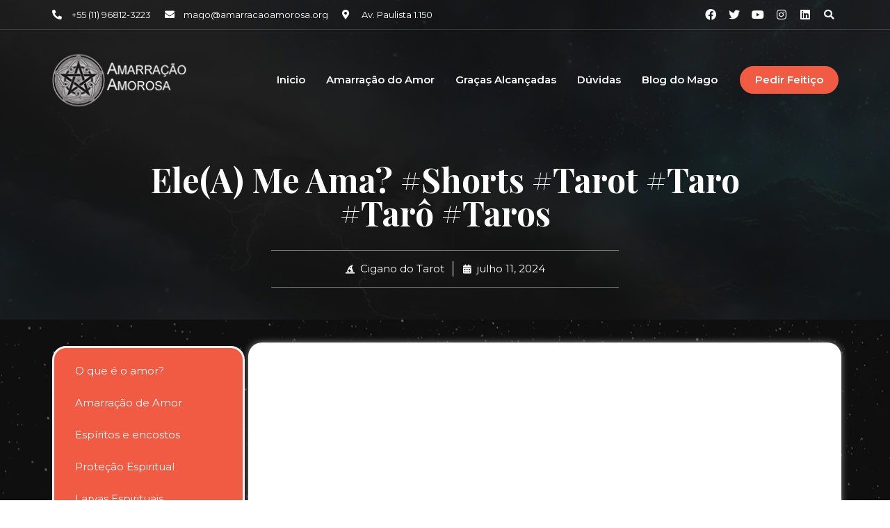

--- FILE ---
content_type: text/html; charset=UTF-8
request_url: https://amarracaoamorosa.org/elea-me-ama-shorts-tarot-taro-taro-taros.htm
body_size: 35042
content:
<!doctype html>
<html dir="ltr" lang="pt-BR"
	prefix="og: https://ogp.me/ns#" >
<head>
	<meta charset="UTF-8">
	<meta name="viewport" content="width=device-width, initial-scale=1">
	<link rel="profile" href="https://gmpg.org/xfn/11">
	<title>Ele(a) me ama? #shorts #tarot #taro #tarô #taros - Consulta de Tarot Online</title>

		<!-- All in One SEO 4.3.8 - aioseo.com -->
		<meta name="description" content="https://www.youtube.com/watch?v=ZmlybxGiIAU TAROT, CARTAS CIGANAS E ORACULOS💫 PROMOÇÃO POR GRAVAÇÃO DE AUDIO 1 PERGUNTA R$ 37,00 RESPOSTA POR GRAVAÇÃO DE AUDIO 5 PERGUNTA R$ 57,00 RESPOSTA POR GRAVAÇÃO DE AUDIO **************************************************************** PROMOÇÃO POR GRAVAÇÃO DE VÍDEO 1 PERGUNTA R$ 57,00 RESPOSTA POR GRAVAÇÃO DE VÍDEO 5 PERGUNTA R$ 77,00 RESPOSTA POR GRAVAÇÃO DE VÍDEO **************************************************************** CONSULTA" />
		<meta name="robots" content="max-image-preview:large" />
		<meta name="google-site-verification" content="XaAzE9LZkh72j1J816nn5SXYy703e7H3BzmvfQdeGz8" />
		<link rel="canonical" href="https://amarracaoamorosa.org/elea-me-ama-shorts-tarot-taro-taro-taros.htm" />
		<meta name="generator" content="All in One SEO (AIOSEO) 4.3.8" />
		<meta property="og:locale" content="pt_BR" />
		<meta property="og:site_name" content="Consulta de Tarot Online" />
		<meta property="og:type" content="article" />
		<meta property="og:title" content="Ele(a) me ama? #shorts #tarot #taro #tarô #taros - Consulta de Tarot Online" />
		<meta property="og:description" content="https://www.youtube.com/watch?v=ZmlybxGiIAU TAROT, CARTAS CIGANAS E ORACULOS💫 PROMOÇÃO POR GRAVAÇÃO DE AUDIO 1 PERGUNTA R$ 37,00 RESPOSTA POR GRAVAÇÃO DE AUDIO 5 PERGUNTA R$ 57,00 RESPOSTA POR GRAVAÇÃO DE AUDIO **************************************************************** PROMOÇÃO POR GRAVAÇÃO DE VÍDEO 1 PERGUNTA R$ 57,00 RESPOSTA POR GRAVAÇÃO DE VÍDEO 5 PERGUNTA R$ 77,00 RESPOSTA POR GRAVAÇÃO DE VÍDEO **************************************************************** CONSULTA" />
		<meta property="og:url" content="https://amarracaoamorosa.org/elea-me-ama-shorts-tarot-taro-taro-taros.htm" />
		<meta property="og:image" content="https://amarracaoamorosa.org/wp-content/uploads/2024/06/amarracao-amorosa-1.png" />
		<meta property="og:image:secure_url" content="https://amarracaoamorosa.org/wp-content/uploads/2024/06/amarracao-amorosa-1.png" />
		<meta property="article:published_time" content="2024-07-11T12:31:45+00:00" />
		<meta property="article:modified_time" content="2024-07-11T12:31:45+00:00" />
		<meta name="twitter:card" content="summary_large_image" />
		<meta name="twitter:title" content="Ele(a) me ama? #shorts #tarot #taro #tarô #taros - Consulta de Tarot Online" />
		<meta name="twitter:description" content="https://www.youtube.com/watch?v=ZmlybxGiIAU TAROT, CARTAS CIGANAS E ORACULOS💫 PROMOÇÃO POR GRAVAÇÃO DE AUDIO 1 PERGUNTA R$ 37,00 RESPOSTA POR GRAVAÇÃO DE AUDIO 5 PERGUNTA R$ 57,00 RESPOSTA POR GRAVAÇÃO DE AUDIO **************************************************************** PROMOÇÃO POR GRAVAÇÃO DE VÍDEO 1 PERGUNTA R$ 57,00 RESPOSTA POR GRAVAÇÃO DE VÍDEO 5 PERGUNTA R$ 77,00 RESPOSTA POR GRAVAÇÃO DE VÍDEO **************************************************************** CONSULTA" />
		<meta name="twitter:image" content="https://amarracaoamorosa.org/wp-content/uploads/2024/06/amarracao-amorosa-1.png" />
		<meta name="twitter:label1" content="Escrito por" />
		<meta name="twitter:data1" content="Cigano do Tarot" />
		<meta name="twitter:label2" content="Tempo de leitura estimado" />
		<meta name="twitter:data2" content="3 minutos" />
		<script type="application/ld+json" class="aioseo-schema">
			{"@context":"https:\/\/schema.org","@graph":[{"@type":"Article","@id":"https:\/\/amarracaoamorosa.org\/elea-me-ama-shorts-tarot-taro-taro-taros.htm#article","name":"Ele(a) me ama? #shorts #tarot #taro #tar\u00f4 #taros - Consulta de Tarot Online","headline":"Ele(a) me ama? #shorts #tarot #taro #tar\u00f4 #taros","author":{"@id":"https:\/\/amarracaoamorosa.org\/author\/admintarot123#author"},"publisher":{"@id":"https:\/\/amarracaoamorosa.org\/#organization"},"image":{"@type":"ImageObject","url":"https:\/\/amarracaoamorosa.org\/wp-content\/uploads\/2024\/07\/elea-me-ama-shorts-tarot-t.jpg","width":1280,"height":720},"datePublished":"2024-07-11T12:31:45+00:00","dateModified":"2024-07-11T12:31:45+00:00","inLanguage":"pt-BR","mainEntityOfPage":{"@id":"https:\/\/amarracaoamorosa.org\/elea-me-ama-shorts-tarot-taro-taro-taros.htm#webpage"},"isPartOf":{"@id":"https:\/\/amarracaoamorosa.org\/elea-me-ama-shorts-tarot-taro-taro-taros.htm#webpage"},"articleSection":"tarot"},{"@type":"BreadcrumbList","@id":"https:\/\/amarracaoamorosa.org\/elea-me-ama-shorts-tarot-taro-taro-taros.htm#breadcrumblist","itemListElement":[{"@type":"ListItem","@id":"https:\/\/amarracaoamorosa.org\/#listItem","position":1,"item":{"@type":"WebPage","@id":"https:\/\/amarracaoamorosa.org\/","name":"In\u00edcio","description":"OEAA Brasil Especializados em Amarra\u00e7\u00e3o de Amor, Esp\u00edritos e encostos, Prote\u00e7\u00e3o Espiritual Larvas Espirituais, O porder dos Salmos, Numerologia do amor","url":"https:\/\/amarracaoamorosa.org\/"}}]},{"@type":"Organization","@id":"https:\/\/amarracaoamorosa.org\/#organization","name":"Consulta de Tarot Online Gratuita","url":"https:\/\/amarracaoamorosa.org\/","logo":{"@type":"ImageObject","url":"https:\/\/consultadetarotgratuita.com\/wp-content\/uploads\/2022\/10\/consulta-de-tarot-online-2.png","@id":"https:\/\/amarracaoamorosa.org\/#organizationLogo"},"image":{"@id":"https:\/\/amarracaoamorosa.org\/#organizationLogo"}},{"@type":"Person","@id":"https:\/\/amarracaoamorosa.org\/author\/admintarot123#author","url":"https:\/\/amarracaoamorosa.org\/author\/admintarot123","name":"Cigano do Tarot","image":{"@type":"ImageObject","@id":"https:\/\/amarracaoamorosa.org\/elea-me-ama-shorts-tarot-taro-taro-taros.htm#authorImage","url":"https:\/\/secure.gravatar.com\/avatar\/d83d11ba405bd9fa9b3bcf279a8daa7cea1044b430f4e6d2dc75c644dbeebbaf?s=96&d=mm&r=g","width":96,"height":96,"caption":"Cigano do Tarot"}},{"@type":"WebPage","@id":"https:\/\/amarracaoamorosa.org\/elea-me-ama-shorts-tarot-taro-taro-taros.htm#webpage","url":"https:\/\/amarracaoamorosa.org\/elea-me-ama-shorts-tarot-taro-taro-taros.htm","name":"Ele(a) me ama? #shorts #tarot #taro #tar\u00f4 #taros - Consulta de Tarot Online","description":"https:\/\/www.youtube.com\/watch?v=ZmlybxGiIAU TAROT, CARTAS CIGANAS E ORACULOS\ud83d\udcab PROMO\u00c7\u00c3O POR GRAVA\u00c7\u00c3O DE AUDIO 1 PERGUNTA R$ 37,00 RESPOSTA POR GRAVA\u00c7\u00c3O DE AUDIO 5 PERGUNTA R$ 57,00 RESPOSTA POR GRAVA\u00c7\u00c3O DE AUDIO **************************************************************** PROMO\u00c7\u00c3O POR GRAVA\u00c7\u00c3O DE V\u00cdDEO 1 PERGUNTA R$ 57,00 RESPOSTA POR GRAVA\u00c7\u00c3O DE V\u00cdDEO 5 PERGUNTA R$ 77,00 RESPOSTA POR GRAVA\u00c7\u00c3O DE V\u00cdDEO **************************************************************** CONSULTA","inLanguage":"pt-BR","isPartOf":{"@id":"https:\/\/amarracaoamorosa.org\/#website"},"breadcrumb":{"@id":"https:\/\/amarracaoamorosa.org\/elea-me-ama-shorts-tarot-taro-taro-taros.htm#breadcrumblist"},"author":{"@id":"https:\/\/amarracaoamorosa.org\/author\/admintarot123#author"},"creator":{"@id":"https:\/\/amarracaoamorosa.org\/author\/admintarot123#author"},"image":{"@type":"ImageObject","url":"https:\/\/amarracaoamorosa.org\/wp-content\/uploads\/2024\/07\/elea-me-ama-shorts-tarot-t.jpg","@id":"https:\/\/amarracaoamorosa.org\/#mainImage","width":1280,"height":720},"primaryImageOfPage":{"@id":"https:\/\/amarracaoamorosa.org\/elea-me-ama-shorts-tarot-taro-taro-taros.htm#mainImage"},"datePublished":"2024-07-11T12:31:45+00:00","dateModified":"2024-07-11T12:31:45+00:00"},{"@type":"WebSite","@id":"https:\/\/amarracaoamorosa.org\/#website","url":"https:\/\/amarracaoamorosa.org\/","name":"Consulta de Tarot Online","description":"Amarra\u00e7\u00e3o Amorosa","inLanguage":"pt-BR","publisher":{"@id":"https:\/\/amarracaoamorosa.org\/#organization"}}]}
		</script>
		<!-- All in One SEO -->

<link rel="alternate" type="application/rss+xml" title="Feed para Consulta de Tarot Online &raquo;" href="https://amarracaoamorosa.org/feed" />
<link rel="alternate" type="application/rss+xml" title="Feed de comentários para Consulta de Tarot Online &raquo;" href="https://amarracaoamorosa.org/comments/feed" />
<link rel="alternate" type="application/rss+xml" title="Feed de comentários para Consulta de Tarot Online &raquo; Ele(a) me ama? #shorts #tarot #taro #tarô #taros" href="https://amarracaoamorosa.org/elea-me-ama-shorts-tarot-taro-taro-taros.htm/feed" />
<link rel="alternate" title="oEmbed (JSON)" type="application/json+oembed" href="https://amarracaoamorosa.org/wp-json/oembed/1.0/embed?url=https%3A%2F%2Famarracaoamorosa.org%2Felea-me-ama-shorts-tarot-taro-taro-taros.htm" />
<link rel="alternate" title="oEmbed (XML)" type="text/xml+oembed" href="https://amarracaoamorosa.org/wp-json/oembed/1.0/embed?url=https%3A%2F%2Famarracaoamorosa.org%2Felea-me-ama-shorts-tarot-taro-taro-taros.htm&#038;format=xml" />
<style id='wp-img-auto-sizes-contain-inline-css'>
img:is([sizes=auto i],[sizes^="auto," i]){contain-intrinsic-size:3000px 1500px}
/*# sourceURL=wp-img-auto-sizes-contain-inline-css */
</style>
<style id='wp-emoji-styles-inline-css'>

	img.wp-smiley, img.emoji {
		display: inline !important;
		border: none !important;
		box-shadow: none !important;
		height: 1em !important;
		width: 1em !important;
		margin: 0 0.07em !important;
		vertical-align: -0.1em !important;
		background: none !important;
		padding: 0 !important;
	}
/*# sourceURL=wp-emoji-styles-inline-css */
</style>
<link rel='stylesheet' id='wp-block-library-css' href='https://amarracaoamorosa.org/wp-includes/css/dist/block-library/style.min.css?ver=346597fb08e5de5ab18ab277ec383c4a' media='all' />
<style id='global-styles-inline-css'>
:root{--wp--preset--aspect-ratio--square: 1;--wp--preset--aspect-ratio--4-3: 4/3;--wp--preset--aspect-ratio--3-4: 3/4;--wp--preset--aspect-ratio--3-2: 3/2;--wp--preset--aspect-ratio--2-3: 2/3;--wp--preset--aspect-ratio--16-9: 16/9;--wp--preset--aspect-ratio--9-16: 9/16;--wp--preset--color--black: #000000;--wp--preset--color--cyan-bluish-gray: #abb8c3;--wp--preset--color--white: #ffffff;--wp--preset--color--pale-pink: #f78da7;--wp--preset--color--vivid-red: #cf2e2e;--wp--preset--color--luminous-vivid-orange: #ff6900;--wp--preset--color--luminous-vivid-amber: #fcb900;--wp--preset--color--light-green-cyan: #7bdcb5;--wp--preset--color--vivid-green-cyan: #00d084;--wp--preset--color--pale-cyan-blue: #8ed1fc;--wp--preset--color--vivid-cyan-blue: #0693e3;--wp--preset--color--vivid-purple: #9b51e0;--wp--preset--gradient--vivid-cyan-blue-to-vivid-purple: linear-gradient(135deg,rgb(6,147,227) 0%,rgb(155,81,224) 100%);--wp--preset--gradient--light-green-cyan-to-vivid-green-cyan: linear-gradient(135deg,rgb(122,220,180) 0%,rgb(0,208,130) 100%);--wp--preset--gradient--luminous-vivid-amber-to-luminous-vivid-orange: linear-gradient(135deg,rgb(252,185,0) 0%,rgb(255,105,0) 100%);--wp--preset--gradient--luminous-vivid-orange-to-vivid-red: linear-gradient(135deg,rgb(255,105,0) 0%,rgb(207,46,46) 100%);--wp--preset--gradient--very-light-gray-to-cyan-bluish-gray: linear-gradient(135deg,rgb(238,238,238) 0%,rgb(169,184,195) 100%);--wp--preset--gradient--cool-to-warm-spectrum: linear-gradient(135deg,rgb(74,234,220) 0%,rgb(151,120,209) 20%,rgb(207,42,186) 40%,rgb(238,44,130) 60%,rgb(251,105,98) 80%,rgb(254,248,76) 100%);--wp--preset--gradient--blush-light-purple: linear-gradient(135deg,rgb(255,206,236) 0%,rgb(152,150,240) 100%);--wp--preset--gradient--blush-bordeaux: linear-gradient(135deg,rgb(254,205,165) 0%,rgb(254,45,45) 50%,rgb(107,0,62) 100%);--wp--preset--gradient--luminous-dusk: linear-gradient(135deg,rgb(255,203,112) 0%,rgb(199,81,192) 50%,rgb(65,88,208) 100%);--wp--preset--gradient--pale-ocean: linear-gradient(135deg,rgb(255,245,203) 0%,rgb(182,227,212) 50%,rgb(51,167,181) 100%);--wp--preset--gradient--electric-grass: linear-gradient(135deg,rgb(202,248,128) 0%,rgb(113,206,126) 100%);--wp--preset--gradient--midnight: linear-gradient(135deg,rgb(2,3,129) 0%,rgb(40,116,252) 100%);--wp--preset--font-size--small: 13px;--wp--preset--font-size--medium: 20px;--wp--preset--font-size--large: 36px;--wp--preset--font-size--x-large: 42px;--wp--preset--spacing--20: 0.44rem;--wp--preset--spacing--30: 0.67rem;--wp--preset--spacing--40: 1rem;--wp--preset--spacing--50: 1.5rem;--wp--preset--spacing--60: 2.25rem;--wp--preset--spacing--70: 3.38rem;--wp--preset--spacing--80: 5.06rem;--wp--preset--shadow--natural: 6px 6px 9px rgba(0, 0, 0, 0.2);--wp--preset--shadow--deep: 12px 12px 50px rgba(0, 0, 0, 0.4);--wp--preset--shadow--sharp: 6px 6px 0px rgba(0, 0, 0, 0.2);--wp--preset--shadow--outlined: 6px 6px 0px -3px rgb(255, 255, 255), 6px 6px rgb(0, 0, 0);--wp--preset--shadow--crisp: 6px 6px 0px rgb(0, 0, 0);}:where(.is-layout-flex){gap: 0.5em;}:where(.is-layout-grid){gap: 0.5em;}body .is-layout-flex{display: flex;}.is-layout-flex{flex-wrap: wrap;align-items: center;}.is-layout-flex > :is(*, div){margin: 0;}body .is-layout-grid{display: grid;}.is-layout-grid > :is(*, div){margin: 0;}:where(.wp-block-columns.is-layout-flex){gap: 2em;}:where(.wp-block-columns.is-layout-grid){gap: 2em;}:where(.wp-block-post-template.is-layout-flex){gap: 1.25em;}:where(.wp-block-post-template.is-layout-grid){gap: 1.25em;}.has-black-color{color: var(--wp--preset--color--black) !important;}.has-cyan-bluish-gray-color{color: var(--wp--preset--color--cyan-bluish-gray) !important;}.has-white-color{color: var(--wp--preset--color--white) !important;}.has-pale-pink-color{color: var(--wp--preset--color--pale-pink) !important;}.has-vivid-red-color{color: var(--wp--preset--color--vivid-red) !important;}.has-luminous-vivid-orange-color{color: var(--wp--preset--color--luminous-vivid-orange) !important;}.has-luminous-vivid-amber-color{color: var(--wp--preset--color--luminous-vivid-amber) !important;}.has-light-green-cyan-color{color: var(--wp--preset--color--light-green-cyan) !important;}.has-vivid-green-cyan-color{color: var(--wp--preset--color--vivid-green-cyan) !important;}.has-pale-cyan-blue-color{color: var(--wp--preset--color--pale-cyan-blue) !important;}.has-vivid-cyan-blue-color{color: var(--wp--preset--color--vivid-cyan-blue) !important;}.has-vivid-purple-color{color: var(--wp--preset--color--vivid-purple) !important;}.has-black-background-color{background-color: var(--wp--preset--color--black) !important;}.has-cyan-bluish-gray-background-color{background-color: var(--wp--preset--color--cyan-bluish-gray) !important;}.has-white-background-color{background-color: var(--wp--preset--color--white) !important;}.has-pale-pink-background-color{background-color: var(--wp--preset--color--pale-pink) !important;}.has-vivid-red-background-color{background-color: var(--wp--preset--color--vivid-red) !important;}.has-luminous-vivid-orange-background-color{background-color: var(--wp--preset--color--luminous-vivid-orange) !important;}.has-luminous-vivid-amber-background-color{background-color: var(--wp--preset--color--luminous-vivid-amber) !important;}.has-light-green-cyan-background-color{background-color: var(--wp--preset--color--light-green-cyan) !important;}.has-vivid-green-cyan-background-color{background-color: var(--wp--preset--color--vivid-green-cyan) !important;}.has-pale-cyan-blue-background-color{background-color: var(--wp--preset--color--pale-cyan-blue) !important;}.has-vivid-cyan-blue-background-color{background-color: var(--wp--preset--color--vivid-cyan-blue) !important;}.has-vivid-purple-background-color{background-color: var(--wp--preset--color--vivid-purple) !important;}.has-black-border-color{border-color: var(--wp--preset--color--black) !important;}.has-cyan-bluish-gray-border-color{border-color: var(--wp--preset--color--cyan-bluish-gray) !important;}.has-white-border-color{border-color: var(--wp--preset--color--white) !important;}.has-pale-pink-border-color{border-color: var(--wp--preset--color--pale-pink) !important;}.has-vivid-red-border-color{border-color: var(--wp--preset--color--vivid-red) !important;}.has-luminous-vivid-orange-border-color{border-color: var(--wp--preset--color--luminous-vivid-orange) !important;}.has-luminous-vivid-amber-border-color{border-color: var(--wp--preset--color--luminous-vivid-amber) !important;}.has-light-green-cyan-border-color{border-color: var(--wp--preset--color--light-green-cyan) !important;}.has-vivid-green-cyan-border-color{border-color: var(--wp--preset--color--vivid-green-cyan) !important;}.has-pale-cyan-blue-border-color{border-color: var(--wp--preset--color--pale-cyan-blue) !important;}.has-vivid-cyan-blue-border-color{border-color: var(--wp--preset--color--vivid-cyan-blue) !important;}.has-vivid-purple-border-color{border-color: var(--wp--preset--color--vivid-purple) !important;}.has-vivid-cyan-blue-to-vivid-purple-gradient-background{background: var(--wp--preset--gradient--vivid-cyan-blue-to-vivid-purple) !important;}.has-light-green-cyan-to-vivid-green-cyan-gradient-background{background: var(--wp--preset--gradient--light-green-cyan-to-vivid-green-cyan) !important;}.has-luminous-vivid-amber-to-luminous-vivid-orange-gradient-background{background: var(--wp--preset--gradient--luminous-vivid-amber-to-luminous-vivid-orange) !important;}.has-luminous-vivid-orange-to-vivid-red-gradient-background{background: var(--wp--preset--gradient--luminous-vivid-orange-to-vivid-red) !important;}.has-very-light-gray-to-cyan-bluish-gray-gradient-background{background: var(--wp--preset--gradient--very-light-gray-to-cyan-bluish-gray) !important;}.has-cool-to-warm-spectrum-gradient-background{background: var(--wp--preset--gradient--cool-to-warm-spectrum) !important;}.has-blush-light-purple-gradient-background{background: var(--wp--preset--gradient--blush-light-purple) !important;}.has-blush-bordeaux-gradient-background{background: var(--wp--preset--gradient--blush-bordeaux) !important;}.has-luminous-dusk-gradient-background{background: var(--wp--preset--gradient--luminous-dusk) !important;}.has-pale-ocean-gradient-background{background: var(--wp--preset--gradient--pale-ocean) !important;}.has-electric-grass-gradient-background{background: var(--wp--preset--gradient--electric-grass) !important;}.has-midnight-gradient-background{background: var(--wp--preset--gradient--midnight) !important;}.has-small-font-size{font-size: var(--wp--preset--font-size--small) !important;}.has-medium-font-size{font-size: var(--wp--preset--font-size--medium) !important;}.has-large-font-size{font-size: var(--wp--preset--font-size--large) !important;}.has-x-large-font-size{font-size: var(--wp--preset--font-size--x-large) !important;}
/*# sourceURL=global-styles-inline-css */
</style>

<style id='classic-theme-styles-inline-css'>
/*! This file is auto-generated */
.wp-block-button__link{color:#fff;background-color:#32373c;border-radius:9999px;box-shadow:none;text-decoration:none;padding:calc(.667em + 2px) calc(1.333em + 2px);font-size:1.125em}.wp-block-file__button{background:#32373c;color:#fff;text-decoration:none}
/*# sourceURL=/wp-includes/css/classic-themes.min.css */
</style>
<link rel='stylesheet' id='wpa-css-css' href='https://amarracaoamorosa.org/wp-content/plugins/honeypot/includes/css/wpa.css?ver=2.1.4' media='all' />
<link rel='stylesheet' id='bmt-css-public-css' href='https://amarracaoamorosa.org/wp-content/plugins/blogmatic/assets/public.css' media='all' />
<link rel='stylesheet' id='hello-elementor-css' href='https://amarracaoamorosa.org/wp-content/themes/hello-elementor/style.min.css?ver=3.0.2' media='all' />
<link rel='stylesheet' id='hello-elementor-theme-style-css' href='https://amarracaoamorosa.org/wp-content/themes/hello-elementor/theme.min.css?ver=3.0.2' media='all' />
<link rel='stylesheet' id='hello-elementor-header-footer-css' href='https://amarracaoamorosa.org/wp-content/themes/hello-elementor/header-footer.min.css?ver=3.0.2' media='all' />
<link rel='stylesheet' id='elementor-frontend-css' href='https://amarracaoamorosa.org/wp-content/plugins/elementor/assets/css/frontend-lite.min.css?ver=3.13.4' media='all' />
<link rel='stylesheet' id='elementor-post-17512-css' href='https://amarracaoamorosa.org/wp-content/uploads/elementor/css/post-17512.css?ver=1718249228' media='all' />
<link rel='stylesheet' id='elementor-icons-css' href='https://amarracaoamorosa.org/wp-content/plugins/elementor/assets/lib/eicons/css/elementor-icons.min.css?ver=5.20.0' media='all' />
<link rel='stylesheet' id='swiper-css' href='https://amarracaoamorosa.org/wp-content/plugins/elementor/assets/lib/swiper/css/swiper.min.css?ver=5.3.6' media='all' />
<link rel='stylesheet' id='elementor-pro-css' href='https://amarracaoamorosa.org/wp-content/plugins/elementor-pro/assets/css/frontend-lite.min.css?ver=3.13.2' media='all' />
<link rel='stylesheet' id='elementor-post-17564-css' href='https://amarracaoamorosa.org/wp-content/uploads/elementor/css/post-17564.css?ver=1718250664' media='all' />
<link rel='stylesheet' id='elementor-post-17522-css' href='https://amarracaoamorosa.org/wp-content/uploads/elementor/css/post-17522.css?ver=1755165308' media='all' />
<link rel='stylesheet' id='elementor-post-17807-css' href='https://amarracaoamorosa.org/wp-content/uploads/elementor/css/post-17807.css?ver=1718260595' media='all' />
<link rel='stylesheet' id='elementor-icons-ekiticons-css' href='https://amarracaoamorosa.org/wp-content/plugins/elementskit-lite/modules/elementskit-icon-pack/assets/css/ekiticons.css?ver=3.2.0' media='all' />
<link rel='stylesheet' id='ekit-widget-styles-css' href='https://amarracaoamorosa.org/wp-content/plugins/elementskit-lite/widgets/init/assets/css/widget-styles.css?ver=3.2.0' media='all' />
<link rel='stylesheet' id='ekit-responsive-css' href='https://amarracaoamorosa.org/wp-content/plugins/elementskit-lite/widgets/init/assets/css/responsive.css?ver=3.2.0' media='all' />
<link rel='stylesheet' id='eael-general-css' href='https://amarracaoamorosa.org/wp-content/plugins/essential-addons-for-elementor-lite/assets/front-end/css/view/general.min.css?ver=5.7.4' media='all' />
<link rel='stylesheet' id='google-fonts-1-css' href='https://fonts.googleapis.com/css?family=Playfair+Display%3A100%2C100italic%2C200%2C200italic%2C300%2C300italic%2C400%2C400italic%2C500%2C500italic%2C600%2C600italic%2C700%2C700italic%2C800%2C800italic%2C900%2C900italic%7CMontserrat%3A100%2C100italic%2C200%2C200italic%2C300%2C300italic%2C400%2C400italic%2C500%2C500italic%2C600%2C600italic%2C700%2C700italic%2C800%2C800italic%2C900%2C900italic&#038;display=auto&#038;ver=346597fb08e5de5ab18ab277ec383c4a' media='all' />
<link rel='stylesheet' id='elementor-icons-shared-0-css' href='https://amarracaoamorosa.org/wp-content/plugins/elementor/assets/lib/font-awesome/css/fontawesome.min.css?ver=5.15.3' media='all' />
<link rel='stylesheet' id='elementor-icons-fa-solid-css' href='https://amarracaoamorosa.org/wp-content/plugins/elementor/assets/lib/font-awesome/css/solid.min.css?ver=5.15.3' media='all' />
<link rel='stylesheet' id='elementor-icons-fa-brands-css' href='https://amarracaoamorosa.org/wp-content/plugins/elementor/assets/lib/font-awesome/css/brands.min.css?ver=5.15.3' media='all' />
<link rel='stylesheet' id='elementor-icons-fa-regular-css' href='https://amarracaoamorosa.org/wp-content/plugins/elementor/assets/lib/font-awesome/css/regular.min.css?ver=5.15.3' media='all' />
<link rel="preconnect" href="https://fonts.gstatic.com/" crossorigin><script src="https://amarracaoamorosa.org/wp-includes/js/jquery/jquery.min.js?ver=3.7.1" id="jquery-core-js"></script>
<script src="https://amarracaoamorosa.org/wp-includes/js/jquery/jquery-migrate.min.js?ver=3.4.1" id="jquery-migrate-js"></script>
<link rel="https://api.w.org/" href="https://amarracaoamorosa.org/wp-json/" /><link rel="alternate" title="JSON" type="application/json" href="https://amarracaoamorosa.org/wp-json/wp/v2/posts/18643" /><link rel="EditURI" type="application/rsd+xml" title="RSD" href="https://amarracaoamorosa.org/xmlrpc.php?rsd" />

<link rel='shortlink' href='https://amarracaoamorosa.org/?p=18643' />

<!--BEGIN: TRACKING CODE MANAGER (v2.0.16) BY INTELLYWP.COM IN HEAD//-->
<!-- Google tag (gtag.js) -->
<script async src="https://www.googletagmanager.com/gtag/js?id=AW-850079430"></script>
<script>
  window.dataLayer = window.dataLayer || [];
  function gtag(){dataLayer.push(arguments);}
  gtag('js', new Date());

  gtag('config', 'AW-850079430');
</script>
<!-- Google Tag Manager -->
<script>(function(w,d,s,l,i){w[l]=w[l]||[];w[l].push({'gtm.start':
new Date().getTime(),event:'gtm.js'});var f=d.getElementsByTagName(s)[0],
j=d.createElement(s),dl=l!='dataLayer'?'&l='+l:'';j.async=true;j.src=
'https://www.googletagmanager.com/gtm.js?id='+i+dl;f.parentNode.insertBefore(j,f);
})(window,document,'script','dataLayer','GTM-MLGZWBS');</script>
<!-- End Google Tag Manager -->
<!--END: https://wordpress.org/plugins/tracking-code-manager IN HEAD//--><meta name="generator" content="Elementor 3.13.4; features: e_dom_optimization, e_optimized_assets_loading, e_optimized_css_loading, a11y_improvements, additional_custom_breakpoints; settings: css_print_method-external, google_font-enabled, font_display-auto">
<link rel="icon" href="https://amarracaoamorosa.org/wp-content/uploads/2024/06/amarracao-do-amor.png" sizes="32x32" />
<link rel="icon" href="https://amarracaoamorosa.org/wp-content/uploads/2024/06/amarracao-do-amor.png" sizes="192x192" />
<link rel="apple-touch-icon" href="https://amarracaoamorosa.org/wp-content/uploads/2024/06/amarracao-do-amor.png" />
<meta name="msapplication-TileImage" content="https://amarracaoamorosa.org/wp-content/uploads/2024/06/amarracao-do-amor.png" />
</head>
<body class="wp-singular post-template-default single single-post postid-18643 single-format-standard wp-custom-logo wp-theme-hello-elementor elementor-default elementor-kit-17512 elementor-page-17807">


<a class="skip-link screen-reader-text" href="#content">Ir para o conteúdo</a>

		<header data-elementor-type="header" data-elementor-id="17564" class="elementor elementor-17564 elementor-location-header">
								<section class="elementor-section elementor-top-section elementor-element elementor-element-10865a80 elementor-section-content-middle elementor-section-boxed elementor-section-height-default elementor-section-height-default" data-id="10865a80" data-element_type="section" data-settings="{&quot;background_background&quot;:&quot;classic&quot;}">
							<div class="elementor-background-overlay"></div>
							<div class="elementor-container elementor-column-gap-no">
					<div class="elementor-column elementor-col-33 elementor-top-column elementor-element elementor-element-6cdf846 elementor-hidden-phone" data-id="6cdf846" data-element_type="column">
			<div class="elementor-widget-wrap elementor-element-populated">
								<div class="elementor-element elementor-element-48fc6285 elementor-icon-list--layout-inline elementor-align-left elementor-mobile-align-center elementor-tablet-align-center elementor-list-item-link-full_width elementor-widget elementor-widget-icon-list" data-id="48fc6285" data-element_type="widget" data-widget_type="icon-list.default">
				<div class="elementor-widget-container">
			<link rel="stylesheet" href="https://amarracaoamorosa.org/wp-content/plugins/elementor/assets/css/widget-icon-list.min.css">		<ul class="elementor-icon-list-items elementor-inline-items">
							<li class="elementor-icon-list-item elementor-inline-item">
											<a href="#">

												<span class="elementor-icon-list-icon">
							<i aria-hidden="true" class="fas fa-phone-alt"></i>						</span>
										<span class="elementor-icon-list-text">+55 (11) 96812-3223</span>
											</a>
									</li>
								<li class="elementor-icon-list-item elementor-inline-item">
											<a href="#">

												<span class="elementor-icon-list-icon">
							<i aria-hidden="true" class="fas fa-envelope"></i>						</span>
										<span class="elementor-icon-list-text">mago@amarracaoamorosa.org</span>
											</a>
									</li>
								<li class="elementor-icon-list-item elementor-inline-item">
											<span class="elementor-icon-list-icon">
							<i aria-hidden="true" class="fas fa-map-marker-alt"></i>						</span>
										<span class="elementor-icon-list-text">Av. Paulista 1.150</span>
									</li>
						</ul>
				</div>
				</div>
					</div>
		</div>
				<div class="elementor-column elementor-col-33 elementor-top-column elementor-element elementor-element-62fc161f" data-id="62fc161f" data-element_type="column">
			<div class="elementor-widget-wrap elementor-element-populated">
								<div class="elementor-element elementor-element-5e328a0 e-grid-align-right e-grid-align-mobile-left elementor-shape-rounded elementor-grid-0 elementor-widget elementor-widget-social-icons" data-id="5e328a0" data-element_type="widget" data-widget_type="social-icons.default">
				<div class="elementor-widget-container">
			<style>/*! elementor - v3.13.3 - 28-05-2023 */
.elementor-widget-social-icons.elementor-grid-0 .elementor-widget-container,.elementor-widget-social-icons.elementor-grid-mobile-0 .elementor-widget-container,.elementor-widget-social-icons.elementor-grid-tablet-0 .elementor-widget-container{line-height:1;font-size:0}.elementor-widget-social-icons:not(.elementor-grid-0):not(.elementor-grid-tablet-0):not(.elementor-grid-mobile-0) .elementor-grid{display:inline-grid}.elementor-widget-social-icons .elementor-grid{grid-column-gap:var(--grid-column-gap,5px);grid-row-gap:var(--grid-row-gap,5px);grid-template-columns:var(--grid-template-columns);justify-content:var(--justify-content,center);justify-items:var(--justify-content,center)}.elementor-icon.elementor-social-icon{font-size:var(--icon-size,25px);line-height:var(--icon-size,25px);width:calc(var(--icon-size, 25px) + (2 * var(--icon-padding, .5em)));height:calc(var(--icon-size, 25px) + (2 * var(--icon-padding, .5em)))}.elementor-social-icon{--e-social-icon-icon-color:#fff;display:inline-flex;background-color:#69727d;align-items:center;justify-content:center;text-align:center;cursor:pointer}.elementor-social-icon i{color:var(--e-social-icon-icon-color)}.elementor-social-icon svg{fill:var(--e-social-icon-icon-color)}.elementor-social-icon:last-child{margin:0}.elementor-social-icon:hover{opacity:.9;color:#fff}.elementor-social-icon-android{background-color:#a4c639}.elementor-social-icon-apple{background-color:#999}.elementor-social-icon-behance{background-color:#1769ff}.elementor-social-icon-bitbucket{background-color:#205081}.elementor-social-icon-codepen{background-color:#000}.elementor-social-icon-delicious{background-color:#39f}.elementor-social-icon-deviantart{background-color:#05cc47}.elementor-social-icon-digg{background-color:#005be2}.elementor-social-icon-dribbble{background-color:#ea4c89}.elementor-social-icon-elementor{background-color:#d30c5c}.elementor-social-icon-envelope{background-color:#ea4335}.elementor-social-icon-facebook,.elementor-social-icon-facebook-f{background-color:#3b5998}.elementor-social-icon-flickr{background-color:#0063dc}.elementor-social-icon-foursquare{background-color:#2d5be3}.elementor-social-icon-free-code-camp,.elementor-social-icon-freecodecamp{background-color:#006400}.elementor-social-icon-github{background-color:#333}.elementor-social-icon-gitlab{background-color:#e24329}.elementor-social-icon-globe{background-color:#69727d}.elementor-social-icon-google-plus,.elementor-social-icon-google-plus-g{background-color:#dd4b39}.elementor-social-icon-houzz{background-color:#7ac142}.elementor-social-icon-instagram{background-color:#262626}.elementor-social-icon-jsfiddle{background-color:#487aa2}.elementor-social-icon-link{background-color:#818a91}.elementor-social-icon-linkedin,.elementor-social-icon-linkedin-in{background-color:#0077b5}.elementor-social-icon-medium{background-color:#00ab6b}.elementor-social-icon-meetup{background-color:#ec1c40}.elementor-social-icon-mixcloud{background-color:#273a4b}.elementor-social-icon-odnoklassniki{background-color:#f4731c}.elementor-social-icon-pinterest{background-color:#bd081c}.elementor-social-icon-product-hunt{background-color:#da552f}.elementor-social-icon-reddit{background-color:#ff4500}.elementor-social-icon-rss{background-color:#f26522}.elementor-social-icon-shopping-cart{background-color:#4caf50}.elementor-social-icon-skype{background-color:#00aff0}.elementor-social-icon-slideshare{background-color:#0077b5}.elementor-social-icon-snapchat{background-color:#fffc00}.elementor-social-icon-soundcloud{background-color:#f80}.elementor-social-icon-spotify{background-color:#2ebd59}.elementor-social-icon-stack-overflow{background-color:#fe7a15}.elementor-social-icon-steam{background-color:#00adee}.elementor-social-icon-stumbleupon{background-color:#eb4924}.elementor-social-icon-telegram{background-color:#2ca5e0}.elementor-social-icon-thumb-tack{background-color:#1aa1d8}.elementor-social-icon-tripadvisor{background-color:#589442}.elementor-social-icon-tumblr{background-color:#35465c}.elementor-social-icon-twitch{background-color:#6441a5}.elementor-social-icon-twitter{background-color:#1da1f2}.elementor-social-icon-viber{background-color:#665cac}.elementor-social-icon-vimeo{background-color:#1ab7ea}.elementor-social-icon-vk{background-color:#45668e}.elementor-social-icon-weibo{background-color:#dd2430}.elementor-social-icon-weixin{background-color:#31a918}.elementor-social-icon-whatsapp{background-color:#25d366}.elementor-social-icon-wordpress{background-color:#21759b}.elementor-social-icon-xing{background-color:#026466}.elementor-social-icon-yelp{background-color:#af0606}.elementor-social-icon-youtube{background-color:#cd201f}.elementor-social-icon-500px{background-color:#0099e5}.elementor-shape-rounded .elementor-icon.elementor-social-icon{border-radius:10%}.elementor-shape-circle .elementor-icon.elementor-social-icon{border-radius:50%}</style>		<div class="elementor-social-icons-wrapper elementor-grid">
							<span class="elementor-grid-item">
					<a class="elementor-icon elementor-social-icon elementor-social-icon-facebook elementor-repeater-item-98d2d38" target="_blank">
						<span class="elementor-screen-only">Facebook</span>
						<i class="fab fa-facebook"></i>					</a>
				</span>
							<span class="elementor-grid-item">
					<a class="elementor-icon elementor-social-icon elementor-social-icon-twitter elementor-repeater-item-75a1707" target="_blank">
						<span class="elementor-screen-only">Twitter</span>
						<i class="fab fa-twitter"></i>					</a>
				</span>
							<span class="elementor-grid-item">
					<a class="elementor-icon elementor-social-icon elementor-social-icon-youtube elementor-repeater-item-adb5148" target="_blank">
						<span class="elementor-screen-only">Youtube</span>
						<i class="fab fa-youtube"></i>					</a>
				</span>
							<span class="elementor-grid-item">
					<a class="elementor-icon elementor-social-icon elementor-social-icon-instagram elementor-repeater-item-2841575" href="#" target="_blank">
						<span class="elementor-screen-only">Instagram</span>
						<i class="fab fa-instagram"></i>					</a>
				</span>
							<span class="elementor-grid-item">
					<a class="elementor-icon elementor-social-icon elementor-social-icon-linkedin elementor-repeater-item-5545b7f" href="#" target="_blank">
						<span class="elementor-screen-only">Linkedin</span>
						<i class="fab fa-linkedin"></i>					</a>
				</span>
					</div>
				</div>
				</div>
					</div>
		</div>
				<div class="elementor-column elementor-col-33 elementor-top-column elementor-element elementor-element-20cf1b46" data-id="20cf1b46" data-element_type="column">
			<div class="elementor-widget-wrap elementor-element-populated">
								<div class="elementor-element elementor-element-2738c4a elementor-search-form--skin-full_screen elementor-widget elementor-widget-search-form" data-id="2738c4a" data-element_type="widget" data-settings="{&quot;skin&quot;:&quot;full_screen&quot;}" data-widget_type="search-form.default">
				<div class="elementor-widget-container">
			<link rel="stylesheet" href="https://amarracaoamorosa.org/wp-content/plugins/elementor-pro/assets/css/widget-theme-elements.min.css">		<form class="elementor-search-form" action="https://amarracaoamorosa.org" method="get" role="search">
									<div class="elementor-search-form__toggle" tabindex="0" role="button">
				<i aria-hidden="true" class="fas fa-search"></i>				<span class="elementor-screen-only">Pesquisar</span>
			</div>
						<div class="elementor-search-form__container">
				<label class="elementor-screen-only" for="elementor-search-form-2738c4a">Pesquisar</label>

				
				<input id="elementor-search-form-2738c4a" placeholder="Enter your text..." class="elementor-search-form__input" type="search" name="s" value="">
				
				
								<div class="dialog-lightbox-close-button dialog-close-button" role="button" tabindex="0">
					<i aria-hidden="true" class="eicon-close"></i>					<span class="elementor-screen-only">Feche esta caixa de pesquisa.</span>
				</div>
							</div>
		</form>
				</div>
				</div>
					</div>
		</div>
							</div>
		</section>
				<section class="elementor-section elementor-top-section elementor-element elementor-element-222c8a44 elementor-section-content-middle elementor-section-boxed elementor-section-height-default elementor-section-height-default" data-id="222c8a44" data-element_type="section" data-settings="{&quot;background_background&quot;:&quot;classic&quot;}">
							<div class="elementor-background-overlay"></div>
							<div class="elementor-container elementor-column-gap-no">
					<div class="elementor-column elementor-col-33 elementor-top-column elementor-element elementor-element-5c1e9df" data-id="5c1e9df" data-element_type="column">
			<div class="elementor-widget-wrap elementor-element-populated">
								<div class="elementor-element elementor-element-4e053f60 elementor-widget elementor-widget-theme-site-logo elementor-widget-image" data-id="4e053f60" data-element_type="widget" data-widget_type="theme-site-logo.default">
				<div class="elementor-widget-container">
			<style>/*! elementor - v3.13.3 - 28-05-2023 */
.elementor-widget-image{text-align:center}.elementor-widget-image a{display:inline-block}.elementor-widget-image a img[src$=".svg"]{width:48px}.elementor-widget-image img{vertical-align:middle;display:inline-block}</style>								<a href="https://amarracaoamorosa.org">
			<img width="205" height="115" src="https://amarracaoamorosa.org/wp-content/uploads/2024/06/amarracao-amorosa-1.png" class="attachment-full size-full wp-image-17686" alt="amarracao-amorosa-1" />				</a>
											</div>
				</div>
					</div>
		</div>
				<div class="elementor-column elementor-col-33 elementor-top-column elementor-element elementor-element-404c3b2e" data-id="404c3b2e" data-element_type="column">
			<div class="elementor-widget-wrap elementor-element-populated">
								<div class="elementor-element elementor-element-5959fd2e elementor-nav-menu__align-right elementor-nav-menu--stretch elementor-nav-menu__text-align-center elementor-nav-menu--dropdown-tablet elementor-nav-menu--toggle elementor-nav-menu--burger elementor-widget elementor-widget-nav-menu" data-id="5959fd2e" data-element_type="widget" data-settings="{&quot;full_width&quot;:&quot;stretch&quot;,&quot;layout&quot;:&quot;horizontal&quot;,&quot;submenu_icon&quot;:{&quot;value&quot;:&quot;&lt;i class=\&quot;fas fa-caret-down\&quot;&gt;&lt;\/i&gt;&quot;,&quot;library&quot;:&quot;fa-solid&quot;},&quot;toggle&quot;:&quot;burger&quot;}" data-widget_type="nav-menu.default">
				<div class="elementor-widget-container">
			<link rel="stylesheet" href="https://amarracaoamorosa.org/wp-content/plugins/elementor-pro/assets/css/widget-nav-menu.min.css">			<nav class="elementor-nav-menu--main elementor-nav-menu__container elementor-nav-menu--layout-horizontal e--pointer-none">
				<ul id="menu-1-5959fd2e" class="elementor-nav-menu"><li class="menu-item menu-item-type-custom menu-item-object-custom menu-item-home menu-item-17844"><a href="https://amarracaoamorosa.org/" class="elementor-item">Inicio</a></li>
<li class="menu-item menu-item-type-custom menu-item-object-custom menu-item-17863"><a href="https://amarracaoamorosa.org/amarracao.htm" class="elementor-item">Amarração do Amor</a></li>
<li class="menu-item menu-item-type-post_type menu-item-object-page menu-item-17568"><a href="https://amarracaoamorosa.org/consulta" class="elementor-item">Graças Alcançadas</a></li>
<li class="menu-item menu-item-type-post_type menu-item-object-page menu-item-17569"><a href="https://amarracaoamorosa.org/consulta-personalizada" class="elementor-item">Dúvidas</a></li>
<li class="menu-item menu-item-type-post_type menu-item-object-page menu-item-17570"><a href="https://amarracaoamorosa.org/casamento-astral" class="elementor-item">Blog do Mago</a></li>
</ul>			</nav>
					<div class="elementor-menu-toggle" role="button" tabindex="0" aria-label="Alternar menu" aria-expanded="false">
			<i aria-hidden="true" role="presentation" class="elementor-menu-toggle__icon--open eicon-menu-bar"></i><i aria-hidden="true" role="presentation" class="elementor-menu-toggle__icon--close eicon-close"></i>			<span class="elementor-screen-only">Menu</span>
		</div>
					<nav class="elementor-nav-menu--dropdown elementor-nav-menu__container" aria-hidden="true">
				<ul id="menu-2-5959fd2e" class="elementor-nav-menu"><li class="menu-item menu-item-type-custom menu-item-object-custom menu-item-home menu-item-17844"><a href="https://amarracaoamorosa.org/" class="elementor-item" tabindex="-1">Inicio</a></li>
<li class="menu-item menu-item-type-custom menu-item-object-custom menu-item-17863"><a href="https://amarracaoamorosa.org/amarracao.htm" class="elementor-item" tabindex="-1">Amarração do Amor</a></li>
<li class="menu-item menu-item-type-post_type menu-item-object-page menu-item-17568"><a href="https://amarracaoamorosa.org/consulta" class="elementor-item" tabindex="-1">Graças Alcançadas</a></li>
<li class="menu-item menu-item-type-post_type menu-item-object-page menu-item-17569"><a href="https://amarracaoamorosa.org/consulta-personalizada" class="elementor-item" tabindex="-1">Dúvidas</a></li>
<li class="menu-item menu-item-type-post_type menu-item-object-page menu-item-17570"><a href="https://amarracaoamorosa.org/casamento-astral" class="elementor-item" tabindex="-1">Blog do Mago</a></li>
</ul>			</nav>
				</div>
				</div>
					</div>
		</div>
				<div class="elementor-column elementor-col-33 elementor-top-column elementor-element elementor-element-440ca2c3" data-id="440ca2c3" data-element_type="column">
			<div class="elementor-widget-wrap elementor-element-populated">
								<div class="elementor-element elementor-element-4c093a82 elementor-align-right elementor-widget elementor-widget-button" data-id="4c093a82" data-element_type="widget" data-widget_type="button.default">
				<div class="elementor-widget-container">
					<div class="elementor-button-wrapper">
			<a href="#" class="elementor-button-link elementor-button elementor-size-sm" role="button">
						<span class="elementor-button-content-wrapper">
						<span class="elementor-button-text">Pedir Feitiço</span>
		</span>
					</a>
		</div>
				</div>
				</div>
					</div>
		</div>
							</div>
		</section>
						</header>
				<div data-elementor-type="single-post" data-elementor-id="17807" class="elementor elementor-17807 elementor-location-single post-18643 post type-post status-publish format-standard has-post-thumbnail hentry category-tarot">
								<section class="elementor-section elementor-top-section elementor-element elementor-element-69880a34 elementor-section-boxed elementor-section-height-default elementor-section-height-default" data-id="69880a34" data-element_type="section" data-settings="{&quot;background_background&quot;:&quot;classic&quot;,&quot;background_motion_fx_motion_fx_scrolling&quot;:&quot;yes&quot;,&quot;background_motion_fx_translateX_effect&quot;:&quot;yes&quot;,&quot;background_motion_fx_translateX_speed&quot;:{&quot;unit&quot;:&quot;px&quot;,&quot;size&quot;:2.3,&quot;sizes&quot;:[]},&quot;background_motion_fx_translateX_affectedRange&quot;:{&quot;unit&quot;:&quot;%&quot;,&quot;size&quot;:&quot;&quot;,&quot;sizes&quot;:{&quot;start&quot;:0,&quot;end&quot;:100}},&quot;background_motion_fx_devices&quot;:[&quot;desktop&quot;,&quot;tablet&quot;,&quot;mobile&quot;]}">
							<div class="elementor-background-overlay"></div>
							<div class="elementor-container elementor-column-gap-no">
					<div class="elementor-column elementor-col-100 elementor-top-column elementor-element elementor-element-53503a48" data-id="53503a48" data-element_type="column">
			<div class="elementor-widget-wrap elementor-element-populated">
								<div class="elementor-element elementor-element-7d09b397 elementor-widget elementor-widget-theme-post-title elementor-page-title elementor-widget-heading" data-id="7d09b397" data-element_type="widget" data-widget_type="theme-post-title.default">
				<div class="elementor-widget-container">
			<style>/*! elementor - v3.13.3 - 28-05-2023 */
.elementor-heading-title{padding:0;margin:0;line-height:1}.elementor-widget-heading .elementor-heading-title[class*=elementor-size-]>a{color:inherit;font-size:inherit;line-height:inherit}.elementor-widget-heading .elementor-heading-title.elementor-size-small{font-size:15px}.elementor-widget-heading .elementor-heading-title.elementor-size-medium{font-size:19px}.elementor-widget-heading .elementor-heading-title.elementor-size-large{font-size:29px}.elementor-widget-heading .elementor-heading-title.elementor-size-xl{font-size:39px}.elementor-widget-heading .elementor-heading-title.elementor-size-xxl{font-size:59px}</style><h1 class="elementor-heading-title elementor-size-default">Ele(a) me ama? #shorts #tarot #taro #tarô #taros</h1>		</div>
				</div>
				<div class="elementor-element elementor-element-6219f3c9 elementor-mobile-align-center elementor-align-center elementor-hidden-tablet elementor-hidden-mobile elementor-widget elementor-widget-post-info" data-id="6219f3c9" data-element_type="widget" data-widget_type="post-info.default">
				<div class="elementor-widget-container">
					<ul class="elementor-inline-items elementor-icon-list-items elementor-post-info">
								<li class="elementor-icon-list-item elementor-repeater-item-a339c7b elementor-inline-item" itemprop="author">
						<a href="https://amarracaoamorosa.org/author/admintarot123">
											<span class="elementor-icon-list-icon">
								<i aria-hidden="true" class="fas fa-hat-wizard"></i>							</span>
									<span class="elementor-icon-list-text elementor-post-info__item elementor-post-info__item--type-author">
										Cigano do Tarot					</span>
									</a>
				</li>
				<li class="elementor-icon-list-item elementor-repeater-item-ba9c996 elementor-inline-item" itemprop="datePublished">
						<a href="https://amarracaoamorosa.org/2024/07/11">
											<span class="elementor-icon-list-icon">
								<i aria-hidden="true" class="fas fa-calendar-alt"></i>							</span>
									<span class="elementor-icon-list-text elementor-post-info__item elementor-post-info__item--type-date">
										julho 11, 2024					</span>
									</a>
				</li>
				</ul>
				</div>
				</div>
					</div>
		</div>
							</div>
		</section>
				<section class="elementor-section elementor-top-section elementor-element elementor-element-41c4e9c0 elementor-section-boxed elementor-section-height-default elementor-section-height-default" data-id="41c4e9c0" data-element_type="section" data-settings="{&quot;background_background&quot;:&quot;classic&quot;}">
						<div class="elementor-container elementor-column-gap-no">
					<div class="elementor-column elementor-col-100 elementor-top-column elementor-element elementor-element-3643dd94" data-id="3643dd94" data-element_type="column">
			<div class="elementor-widget-wrap elementor-element-populated">
								<section class="elementor-section elementor-inner-section elementor-element elementor-element-11ac9d0a elementor-section-boxed elementor-section-height-default elementor-section-height-default" data-id="11ac9d0a" data-element_type="section">
						<div class="elementor-container elementor-column-gap-default">
					<div class="elementor-column elementor-col-50 elementor-inner-column elementor-element elementor-element-52455935" data-id="52455935" data-element_type="column" data-settings="{&quot;background_background&quot;:&quot;classic&quot;}">
			<div class="elementor-widget-wrap elementor-element-populated">
								<div class="elementor-element elementor-element-75507614 elementor-nav-menu__align-left elementor-nav-menu--dropdown-tablet elementor-nav-menu__text-align-aside elementor-nav-menu--toggle elementor-nav-menu--burger elementor-widget elementor-widget-nav-menu" data-id="75507614" data-element_type="widget" data-settings="{&quot;layout&quot;:&quot;vertical&quot;,&quot;sticky&quot;:&quot;top&quot;,&quot;sticky_parent&quot;:&quot;yes&quot;,&quot;submenu_icon&quot;:{&quot;value&quot;:&quot;&lt;i class=\&quot;fas fa-caret-down\&quot;&gt;&lt;\/i&gt;&quot;,&quot;library&quot;:&quot;fa-solid&quot;},&quot;toggle&quot;:&quot;burger&quot;,&quot;sticky_on&quot;:[&quot;desktop&quot;,&quot;tablet&quot;,&quot;mobile&quot;],&quot;sticky_offset&quot;:0,&quot;sticky_effects_offset&quot;:0}" data-widget_type="nav-menu.default">
				<div class="elementor-widget-container">
						<nav class="elementor-nav-menu--main elementor-nav-menu__container elementor-nav-menu--layout-vertical e--pointer-background e--animation-fade">
				<ul id="menu-1-75507614" class="elementor-nav-menu sm-vertical"><li class="menu-item menu-item-type-custom menu-item-object-custom menu-item-17591"><a href="https://amarracaoamorosa.org/amor.htm" class="elementor-item">O que é o amor?</a></li>
<li class="menu-item menu-item-type-custom menu-item-object-custom menu-item-17864"><a href="https://amarracaoamorosa.org/amarracao.htm" class="elementor-item">Amarração de Amor</a></li>
<li class="menu-item menu-item-type-custom menu-item-object-custom menu-item-17592"><a href="https://amarracaoamorosa.org/espiritos.htm" class="elementor-item">Espíritos e encostos</a></li>
<li class="menu-item menu-item-type-custom menu-item-object-custom menu-item-17593"><a href="#" class="elementor-item elementor-item-anchor">Proteção Espiritual</a></li>
<li class="menu-item menu-item-type-custom menu-item-object-custom menu-item-17594"><a href="#" class="elementor-item elementor-item-anchor">Larvas Espirituais</a></li>
<li class="menu-item menu-item-type-custom menu-item-object-custom menu-item-17595"><a href="#" class="elementor-item elementor-item-anchor">O porder dos Salmos</a></li>
<li class="menu-item menu-item-type-custom menu-item-object-custom menu-item-17596"><a href="#" class="elementor-item elementor-item-anchor">Pragas e Maldições</a></li>
<li class="menu-item menu-item-type-custom menu-item-object-custom menu-item-17597"><a href="#" class="elementor-item elementor-item-anchor">Excercícios Espirituais</a></li>
<li class="menu-item menu-item-type-custom menu-item-object-custom menu-item-17598"><a href="#" class="elementor-item elementor-item-anchor">Cabala</a></li>
<li class="menu-item menu-item-type-custom menu-item-object-custom menu-item-17599"><a href="#" class="elementor-item elementor-item-anchor">Lei Universal da Atração</a></li>
<li class="menu-item menu-item-type-custom menu-item-object-custom menu-item-17600"><a href="#" class="elementor-item elementor-item-anchor">Orações Poderosas</a></li>
<li class="menu-item menu-item-type-custom menu-item-object-custom menu-item-17601"><a href="#" class="elementor-item elementor-item-anchor">A Força dos Cristais</a></li>
<li class="menu-item menu-item-type-custom menu-item-object-custom menu-item-17602"><a href="#" class="elementor-item elementor-item-anchor">Elementais</a></li>
<li class="menu-item menu-item-type-custom menu-item-object-custom menu-item-17603"><a href="#" class="elementor-item elementor-item-anchor">Instrumentos mágicos</a></li>
<li class="menu-item menu-item-type-custom menu-item-object-custom menu-item-17604"><a href="#" class="elementor-item elementor-item-anchor">Limpeza Espiritual</a></li>
<li class="menu-item menu-item-type-custom menu-item-object-custom menu-item-17605"><a href="#" class="elementor-item elementor-item-anchor">Energia Sexual</a></li>
<li class="menu-item menu-item-type-custom menu-item-object-custom menu-item-17606"><a href="#" class="elementor-item elementor-item-anchor">Numerologia do amor</a></li>
<li class="menu-item menu-item-type-custom menu-item-object-custom menu-item-17607"><a href="#" class="elementor-item elementor-item-anchor">Astrologia Hermética</a></li>
<li class="menu-item menu-item-type-custom menu-item-object-custom menu-item-17608"><a href="#" class="elementor-item elementor-item-anchor">Egrégora</a></li>
<li class="menu-item menu-item-type-custom menu-item-object-custom menu-item-17609"><a href="#" class="elementor-item elementor-item-anchor">Magia Projecional</a></li>
</ul>			</nav>
					<div class="elementor-menu-toggle" role="button" tabindex="0" aria-label="Alternar menu" aria-expanded="false">
			<i aria-hidden="true" role="presentation" class="elementor-menu-toggle__icon--open eicon-menu-bar"></i><i aria-hidden="true" role="presentation" class="elementor-menu-toggle__icon--close eicon-close"></i>			<span class="elementor-screen-only">Menu</span>
		</div>
					<nav class="elementor-nav-menu--dropdown elementor-nav-menu__container" aria-hidden="true">
				<ul id="menu-2-75507614" class="elementor-nav-menu sm-vertical"><li class="menu-item menu-item-type-custom menu-item-object-custom menu-item-17591"><a href="https://amarracaoamorosa.org/amor.htm" class="elementor-item" tabindex="-1">O que é o amor?</a></li>
<li class="menu-item menu-item-type-custom menu-item-object-custom menu-item-17864"><a href="https://amarracaoamorosa.org/amarracao.htm" class="elementor-item" tabindex="-1">Amarração de Amor</a></li>
<li class="menu-item menu-item-type-custom menu-item-object-custom menu-item-17592"><a href="https://amarracaoamorosa.org/espiritos.htm" class="elementor-item" tabindex="-1">Espíritos e encostos</a></li>
<li class="menu-item menu-item-type-custom menu-item-object-custom menu-item-17593"><a href="#" class="elementor-item elementor-item-anchor" tabindex="-1">Proteção Espiritual</a></li>
<li class="menu-item menu-item-type-custom menu-item-object-custom menu-item-17594"><a href="#" class="elementor-item elementor-item-anchor" tabindex="-1">Larvas Espirituais</a></li>
<li class="menu-item menu-item-type-custom menu-item-object-custom menu-item-17595"><a href="#" class="elementor-item elementor-item-anchor" tabindex="-1">O porder dos Salmos</a></li>
<li class="menu-item menu-item-type-custom menu-item-object-custom menu-item-17596"><a href="#" class="elementor-item elementor-item-anchor" tabindex="-1">Pragas e Maldições</a></li>
<li class="menu-item menu-item-type-custom menu-item-object-custom menu-item-17597"><a href="#" class="elementor-item elementor-item-anchor" tabindex="-1">Excercícios Espirituais</a></li>
<li class="menu-item menu-item-type-custom menu-item-object-custom menu-item-17598"><a href="#" class="elementor-item elementor-item-anchor" tabindex="-1">Cabala</a></li>
<li class="menu-item menu-item-type-custom menu-item-object-custom menu-item-17599"><a href="#" class="elementor-item elementor-item-anchor" tabindex="-1">Lei Universal da Atração</a></li>
<li class="menu-item menu-item-type-custom menu-item-object-custom menu-item-17600"><a href="#" class="elementor-item elementor-item-anchor" tabindex="-1">Orações Poderosas</a></li>
<li class="menu-item menu-item-type-custom menu-item-object-custom menu-item-17601"><a href="#" class="elementor-item elementor-item-anchor" tabindex="-1">A Força dos Cristais</a></li>
<li class="menu-item menu-item-type-custom menu-item-object-custom menu-item-17602"><a href="#" class="elementor-item elementor-item-anchor" tabindex="-1">Elementais</a></li>
<li class="menu-item menu-item-type-custom menu-item-object-custom menu-item-17603"><a href="#" class="elementor-item elementor-item-anchor" tabindex="-1">Instrumentos mágicos</a></li>
<li class="menu-item menu-item-type-custom menu-item-object-custom menu-item-17604"><a href="#" class="elementor-item elementor-item-anchor" tabindex="-1">Limpeza Espiritual</a></li>
<li class="menu-item menu-item-type-custom menu-item-object-custom menu-item-17605"><a href="#" class="elementor-item elementor-item-anchor" tabindex="-1">Energia Sexual</a></li>
<li class="menu-item menu-item-type-custom menu-item-object-custom menu-item-17606"><a href="#" class="elementor-item elementor-item-anchor" tabindex="-1">Numerologia do amor</a></li>
<li class="menu-item menu-item-type-custom menu-item-object-custom menu-item-17607"><a href="#" class="elementor-item elementor-item-anchor" tabindex="-1">Astrologia Hermética</a></li>
<li class="menu-item menu-item-type-custom menu-item-object-custom menu-item-17608"><a href="#" class="elementor-item elementor-item-anchor" tabindex="-1">Egrégora</a></li>
<li class="menu-item menu-item-type-custom menu-item-object-custom menu-item-17609"><a href="#" class="elementor-item elementor-item-anchor" tabindex="-1">Magia Projecional</a></li>
</ul>			</nav>
				</div>
				</div>
					</div>
		</div>
				<div class="elementor-column elementor-col-50 elementor-inner-column elementor-element elementor-element-6456d1a8" data-id="6456d1a8" data-element_type="column" data-settings="{&quot;background_background&quot;:&quot;classic&quot;}">
			<div class="elementor-widget-wrap elementor-element-populated">
								<div class="elementor-element elementor-element-671ea155 elementor-widget elementor-widget-theme-post-content" data-id="671ea155" data-element_type="widget" data-widget_type="theme-post-content.default">
				<div class="elementor-widget-container">
			<p><iframe title="Ele(a) me ama? #shorts #tarot #taro #tarô #taros" width="800" height="450" src="https://www.youtube.com/embed/ZmlybxGiIAU?feature=oembed" frameborder="0" allow="accelerometer; autoplay; clipboard-write; encrypted-media; gyroscope; picture-in-picture; web-share" referrerpolicy="strict-origin-when-cross-origin" allowfullscreen></iframe></p>
<p>TAROT, CARTAS CIGANAS E ORACULOS💫 </p>
<p>PROMOÇÃO POR GRAVAÇÃO DE AUDIO<br />
1 PERGUNTA R$ 37,00 RESPOSTA POR GRAVAÇÃO DE AUDIO<br />
5 PERGUNTA R$ 57,00 RESPOSTA POR GRAVAÇÃO DE AUDIO</p>
<p>****************************************************************<br />
PROMOÇÃO POR GRAVAÇÃO DE VÍDEO<br />
1 PERGUNTA R$ 57,00 RESPOSTA POR GRAVAÇÃO DE VÍDEO<br />
5 PERGUNTA R$ 77,00 RESPOSTA POR GRAVAÇÃO DE VÍDEO </p>
<p>****************************************************************<br />
CONSULTA COMPLETA COM HORA MARCADA<br />
30 min R$ 200,00 POR LIGAÇÃO DE ÁUDIO<br />
30 min R$ 400,00 POR LIGAÇÃO DE VÍDEO </p>
<p>#otarothoje #tarotresponde #rivaltarot #tarogratis #otarotdocoração #rival #tarot #cartomante #simpatiarival #tarologa #perguntasgratis #jogodosmontinhos #trianguloamoroso #oraculos #previsoestarot #caminhos #relacionamento #fe #tarotintuitivo #leituraintuitiva #tarotinterativo #tarotpaixão #lenormand #amordeoutrasvidas #lercartas #cartomantes #espiritualidade #tarotcigana #cigano #cigana #triangulosamorosos #trianguloamorosobaralhocigano #baralhociganodoamor #baralhociganorevela #baralhociganoresponde<br />
#ciganaesmeralda #trianguloamorosotarotcompletão #trianguloamorosotarot #rivalperigosabaralhociganoetarot #baralhociganodehoje #baralhociganohoje<br />
#rivaltarothoje #rivalbaralhocigano #tarotdavida #esmeraldatarot #tarotdodia #shorttarot #short  #shorts #shortsbaralhocigano #tarotdoamor #domcigano #domciganotarot #cartomante #esoterismo #tarotonline #cartomanciagratis #tarotgratis #tarotdoamor #baralhociganogratis #avozdivina #conselhotarot #oraculo #tarotdehoje  #relacionamentos #amor #Esmeraldatarot #pickacard #tarô #tarotdehoje #luzInterior #leituradetarot #tarotdodia #tarotoavivo #tarotdehoje #tarotamor #tarotbrasil #motivação<br />
 #tarotreading #tarotreader #tarotresponde #tarotamor #seramado #foryoupage #foryou #fy #fyp #amor #tarô #tarotonline #baralhociganorevela</p>
<p>cartas de tarot, tarot responde, tarot hoje, tarot de hoje, tarot, taro, taróloga online, taróloga gratuita, taróloga online grátis, cartomante grátis, cartomante, cartomancia, cartas ciganas, cartomante gratuita, novo amor tarot, triangulo amoroso, o que ele sente tarot, ele pensou em mim hoje, tarot crush, tarot ex, relacionamento tarot, canal de tarot, cartas do destino, tarot online, tarot rider waite, rider waite, tarot zen do osho, tarot do osho, oraculo do dia, oraculo do dia online, oraculo do dia gratuito, oraculo de autoconhecimento, oraculo gratuito, baralho cigano, baralho, tarot do amor, tarot dos anjos, tarot espiritual, tarot na internet, tarot cards, tarot cigano, tarot do romance, baralho de tarot, baralho cigano cartas, cartomante online de graça, cartomante em goiania, tarólogas, taróloga no Rio de Janeiro, taróloga grátis, adivinhação online, adivinhação grátis, tarot do amor cigano, tarot do amor 2023, tarot do dia, tarot do amor grátis 2023 , tarot do amor adorei, tarot do amor grátis, baralho cigano do amor, baralho cigano gratuito, baralho cigano cartas, orientação espiritual, tarot e o amor, tarot ele me ama, tarot ele vai me procurar hoje, tarot express, tarot espiritual, tarot interativo, tarot intuitivo, tarot instantâneo, tarot iniciante, tarot iluminado, tarot osho, tarot universal de waite, tarot umbanda, tarot unicórnio, tarot uma carta, tarot cinco cartas, tarot relacionamento, tarot terapêutico grátis, tarot trabalho, tarot terapêutico, tarot terapia, tarot e terapia, tarot e autoconhecimento, tarot de autoconhecimento, tarot de autoconhecimento grátis, tarot youtube , tarot youtube amor, tarot sim ou não, tarot para signo, tarot profissional, tarot angels, tarot saúde, tarot diário, tarot semestral, tarot semanal, tarot futuro, tarot financeiro, tarot free, tarot futuro grátis, tarot hoje, tarot hoje amor, tarot holístico, tarot horoscopo, tarot jogar, tarot jogar online , tarot karma, tarot karmico, tarot lenormand, tarot zen osho online, tarot zen osho consciência, tarot virtual, tarot virtual grátis, tarot vida amorosa, tarot verdadeiro, tarot vou ficar com ele, tarot baralho, tarot net, tarot no amor, tarot mensal, taróloga youtube, cartomante youtube, taróloga sensitiva, taróloga do bem, taróloga de graça, taróloga de confiança, taróloga grátis online, taróloga gratuita online, taróloga grátis chat, taróloga holística, taróloga confiável gratuita, taróloga confiável grátis, taróloga confiável, taróloga consulta, taróloga consulta grátis, taróloga consulta gratuita, taróloga vidente, taróloga virtual, cartomante virtual, consulta tarot de graça, consulta tarot amor, consulta tarot online, consulta tarot, consulta tarot online de graça, tarot brasil, tarot portugal, tarot rio de janeiro, consulta tarot online grátis, consulta tarot de graça, consulta cartomante gratuita, consulta cartomante grátis cartas ciganas cartas do tarot, leitura de cartas , leitura de cartas gratuita, leitura tarot , ele e a outra tarot , ele e a outra hoje , ele e a outra pessoa , ser amado e rival tarot , rival e ser de luz</p>
		</div>
				</div>
				<div class="elementor-element elementor-element-479f5cec elementor-widget elementor-widget-post-navigation" data-id="479f5cec" data-element_type="widget" data-widget_type="post-navigation.default">
				<div class="elementor-widget-container">
					<div class="elementor-post-navigation">
			<div class="elementor-post-navigation__prev elementor-post-navigation__link">
				<a href="https://amarracaoamorosa.org/simpatia-pra-atrair-ele-pra-mim.htm" rel="prev"><span class="post-navigation__arrow-wrapper post-navigation__arrow-prev"><i class="fa fa-angle-left" aria-hidden="true"></i><span class="elementor-screen-only">Anterior</span></span><span class="elementor-post-navigation__link__prev"><span class="post-navigation__prev--label">Anterior</span><span class="post-navigation__prev--title">SIMPATIA PRA ATRAIR ELE PRA MIM.</span></span></a>			</div>
						<div class="elementor-post-navigation__next elementor-post-navigation__link">
				<a href="https://amarracaoamorosa.org/essa-pessoa-tentou-mas-nao-consegui-te-esquecer-tarot-shorts-tarot-tarotdehoje.htm" rel="next"><span class="elementor-post-navigation__link__next"><span class="post-navigation__next--label">Próximo</span><span class="post-navigation__next--title">essa pessoa tentou, mas não consegui te esquecer | Tarot #shorts #tarot #tarotdehoje</span></span><span class="post-navigation__arrow-wrapper post-navigation__arrow-next"><i class="fa fa-angle-right" aria-hidden="true"></i><span class="elementor-screen-only">Próximo</span></span></a>			</div>
		</div>
				</div>
				</div>
				<div class="elementor-element elementor-element-4f547cd1 elementor-share-buttons--skin-flat elementor-grid-5 elementor-grid-mobile-2 elementor-share-buttons--shape-circle elementor-share-buttons--view-icon-text elementor-share-buttons--color-official elementor-widget elementor-widget-share-buttons" data-id="4f547cd1" data-element_type="widget" data-settings="{&quot;share_url&quot;:{&quot;url&quot;:&quot;&quot;,&quot;is_external&quot;:&quot;&quot;,&quot;nofollow&quot;:&quot;&quot;,&quot;custom_attributes&quot;:&quot;&quot;}}" data-widget_type="share-buttons.default">
				<div class="elementor-widget-container">
			<link rel="stylesheet" href="https://amarracaoamorosa.org/wp-content/plugins/elementor-pro/assets/css/widget-share-buttons.min.css">		<div class="elementor-grid">
								<div class="elementor-grid-item">
						<div
							class="elementor-share-btn elementor-share-btn_facebook"
							role="button"
							tabindex="0"
							aria-label="Compartilhar no facebook"
						>
															<span class="elementor-share-btn__icon">
								<i class="fab fa-facebook" aria-hidden="true"></i>							</span>
																						<div class="elementor-share-btn__text">
																			<span class="elementor-share-btn__title">
										Facebook									</span>
																	</div>
													</div>
					</div>
									<div class="elementor-grid-item">
						<div
							class="elementor-share-btn elementor-share-btn_twitter"
							role="button"
							tabindex="0"
							aria-label="Compartilhar no twitter"
						>
															<span class="elementor-share-btn__icon">
								<i class="fab fa-twitter" aria-hidden="true"></i>							</span>
																						<div class="elementor-share-btn__text">
																			<span class="elementor-share-btn__title">
										Twitter									</span>
																	</div>
													</div>
					</div>
									<div class="elementor-grid-item">
						<div
							class="elementor-share-btn elementor-share-btn_linkedin"
							role="button"
							tabindex="0"
							aria-label="Compartilhar no linkedin"
						>
															<span class="elementor-share-btn__icon">
								<i class="fab fa-linkedin" aria-hidden="true"></i>							</span>
																						<div class="elementor-share-btn__text">
																			<span class="elementor-share-btn__title">
										LinkedIn									</span>
																	</div>
													</div>
					</div>
									<div class="elementor-grid-item">
						<div
							class="elementor-share-btn elementor-share-btn_pinterest"
							role="button"
							tabindex="0"
							aria-label="Compartilhar no pinterest"
						>
															<span class="elementor-share-btn__icon">
								<i class="fab fa-pinterest" aria-hidden="true"></i>							</span>
																						<div class="elementor-share-btn__text">
																			<span class="elementor-share-btn__title">
										Pinterest									</span>
																	</div>
													</div>
					</div>
						</div>
				</div>
				</div>
					</div>
		</div>
							</div>
		</section>
					</div>
		</div>
							</div>
		</section>
				<section class="elementor-section elementor-top-section elementor-element elementor-element-2644858a elementor-section-boxed elementor-section-height-default elementor-section-height-default" data-id="2644858a" data-element_type="section" data-settings="{&quot;background_background&quot;:&quot;classic&quot;}">
						<div class="elementor-container elementor-column-gap-no">
					<div class="elementor-column elementor-col-100 elementor-top-column elementor-element elementor-element-1a5ee6f1" data-id="1a5ee6f1" data-element_type="column">
			<div class="elementor-widget-wrap elementor-element-populated">
								<div class="elementor-element elementor-element-844f70d elementor-widget elementor-widget-heading" data-id="844f70d" data-element_type="widget" data-widget_type="heading.default">
				<div class="elementor-widget-container">
			<h3 class="elementor-heading-title elementor-size-default">Ajuda Espiritual para o Amor</h3>		</div>
				</div>
				<section class="elementor-section elementor-inner-section elementor-element elementor-element-4fbb7b52 elementor-section-boxed elementor-section-height-default elementor-section-height-default" data-id="4fbb7b52" data-element_type="section">
						<div class="elementor-container elementor-column-gap-no">
					<div class="elementor-column elementor-col-33 elementor-inner-column elementor-element elementor-element-7054acc8" data-id="7054acc8" data-element_type="column" data-settings="{&quot;background_background&quot;:&quot;classic&quot;}">
			<div class="elementor-widget-wrap elementor-element-populated">
					<div class="elementor-background-overlay"></div>
								<section class="elementor-section elementor-inner-section elementor-element elementor-element-848e67d elementor-section-boxed elementor-section-height-default elementor-section-height-default" data-id="848e67d" data-element_type="section">
						<div class="elementor-container elementor-column-gap-no">
					<div class="elementor-column elementor-col-50 elementor-inner-column elementor-element elementor-element-694852ff" data-id="694852ff" data-element_type="column">
			<div class="elementor-widget-wrap elementor-element-populated">
								<div class="elementor-element elementor-element-735ecdbb elementor-view-default elementor-widget elementor-widget-icon" data-id="735ecdbb" data-element_type="widget" data-widget_type="icon.default">
				<div class="elementor-widget-container">
					<div class="elementor-icon-wrapper">
			<div class="elementor-icon">
			<i aria-hidden="true" class="fas fa-user-friends"></i>			</div>
		</div>
				</div>
				</div>
					</div>
		</div>
				<div class="elementor-column elementor-col-50 elementor-inner-column elementor-element elementor-element-4badae96" data-id="4badae96" data-element_type="column">
			<div class="elementor-widget-wrap elementor-element-populated">
								<div class="elementor-element elementor-element-1dc477e4 elementor-widget elementor-widget-heading" data-id="1dc477e4" data-element_type="widget" data-widget_type="heading.default">
				<div class="elementor-widget-container">
			<h5 class="elementor-heading-title elementor-size-default">Amarração de amor</h5>		</div>
				</div>
					</div>
		</div>
							</div>
		</section>
				<div class="elementor-element elementor-element-3b7e132d elementor-widget elementor-widget-text-editor" data-id="3b7e132d" data-element_type="widget" data-widget_type="text-editor.default">
				<div class="elementor-widget-container">
			<style>/*! elementor - v3.13.3 - 28-05-2023 */
.elementor-widget-text-editor.elementor-drop-cap-view-stacked .elementor-drop-cap{background-color:#69727d;color:#fff}.elementor-widget-text-editor.elementor-drop-cap-view-framed .elementor-drop-cap{color:#69727d;border:3px solid;background-color:transparent}.elementor-widget-text-editor:not(.elementor-drop-cap-view-default) .elementor-drop-cap{margin-top:8px}.elementor-widget-text-editor:not(.elementor-drop-cap-view-default) .elementor-drop-cap-letter{width:1em;height:1em}.elementor-widget-text-editor .elementor-drop-cap{float:left;text-align:center;line-height:1;font-size:50px}.elementor-widget-text-editor .elementor-drop-cap-letter{display:inline-block}</style>				<p>Uma amarração tem por finalidade emendar as vibrações das duas pessoas, com foco no sentimento do amor, a ponto de impedir a interferência de uma energia de carma, rivais ou até mesmo de rituais de separação. Saiba mais</p>						</div>
				</div>
				<div class="elementor-element elementor-element-381f1fee elementor-align-left elementor-widget elementor-widget-button" data-id="381f1fee" data-element_type="widget" data-widget_type="button.default">
				<div class="elementor-widget-container">
					<div class="elementor-button-wrapper">
			<a href="https://amarracaoamorosa.org/amarracao.htm" class="elementor-button-link elementor-button elementor-size-sm" role="button">
						<span class="elementor-button-content-wrapper">
						<span class="elementor-button-text">Amarração</span>
		</span>
					</a>
		</div>
				</div>
				</div>
					</div>
		</div>
				<div class="elementor-column elementor-col-33 elementor-inner-column elementor-element elementor-element-f43010" data-id="f43010" data-element_type="column" data-settings="{&quot;background_background&quot;:&quot;classic&quot;}">
			<div class="elementor-widget-wrap elementor-element-populated">
					<div class="elementor-background-overlay"></div>
								<section class="elementor-section elementor-inner-section elementor-element elementor-element-e475aaf elementor-section-boxed elementor-section-height-default elementor-section-height-default" data-id="e475aaf" data-element_type="section">
						<div class="elementor-container elementor-column-gap-no">
					<div class="elementor-column elementor-col-50 elementor-inner-column elementor-element elementor-element-16314253" data-id="16314253" data-element_type="column">
			<div class="elementor-widget-wrap elementor-element-populated">
								<div class="elementor-element elementor-element-58180b45 elementor-view-default elementor-widget elementor-widget-icon" data-id="58180b45" data-element_type="widget" data-widget_type="icon.default">
				<div class="elementor-widget-container">
					<div class="elementor-icon-wrapper">
			<div class="elementor-icon">
			<i aria-hidden="true" class="far fa-angry"></i>			</div>
		</div>
				</div>
				</div>
					</div>
		</div>
				<div class="elementor-column elementor-col-50 elementor-inner-column elementor-element elementor-element-7b057f1c" data-id="7b057f1c" data-element_type="column">
			<div class="elementor-widget-wrap elementor-element-populated">
								<div class="elementor-element elementor-element-29d622bb elementor-widget elementor-widget-heading" data-id="29d622bb" data-element_type="widget" data-widget_type="heading.default">
				<div class="elementor-widget-container">
			<h5 class="elementor-heading-title elementor-size-default">Espíritos e Encostos</h5>		</div>
				</div>
					</div>
		</div>
							</div>
		</section>
				<div class="elementor-element elementor-element-27926a50 elementor-widget elementor-widget-text-editor" data-id="27926a50" data-element_type="widget" data-widget_type="text-editor.default">
				<div class="elementor-widget-container">
							<p>Se sente fraco, sem energia, sente alguém no ambiente? Saiba o que são os espíritos e os encostos e como identificá-los. E ainda: Será que você está sendo alvo de alguma obsessão espiritual e não sabe? Descubra e conheça mais sobre o assunto!</p>						</div>
				</div>
				<div class="elementor-element elementor-element-db20f1c elementor-align-left elementor-widget elementor-widget-button" data-id="db20f1c" data-element_type="widget" data-widget_type="button.default">
				<div class="elementor-widget-container">
					<div class="elementor-button-wrapper">
			<a href="https://amarracaoamorosa.org/espiritos.htm" class="elementor-button-link elementor-button elementor-size-sm" role="button">
						<span class="elementor-button-content-wrapper">
						<span class="elementor-button-text">Espiritos e Encostos</span>
		</span>
					</a>
		</div>
				</div>
				</div>
					</div>
		</div>
				<div class="elementor-column elementor-col-33 elementor-inner-column elementor-element elementor-element-686edd27" data-id="686edd27" data-element_type="column" data-settings="{&quot;background_background&quot;:&quot;classic&quot;}">
			<div class="elementor-widget-wrap elementor-element-populated">
					<div class="elementor-background-overlay"></div>
								<section class="elementor-section elementor-inner-section elementor-element elementor-element-5e638bb4 elementor-section-boxed elementor-section-height-default elementor-section-height-default" data-id="5e638bb4" data-element_type="section">
						<div class="elementor-container elementor-column-gap-no">
					<div class="elementor-column elementor-col-50 elementor-inner-column elementor-element elementor-element-3e3f10fa" data-id="3e3f10fa" data-element_type="column">
			<div class="elementor-widget-wrap elementor-element-populated">
								<div class="elementor-element elementor-element-704d2ffb elementor-view-default elementor-widget elementor-widget-icon" data-id="704d2ffb" data-element_type="widget" data-widget_type="icon.default">
				<div class="elementor-widget-container">
					<div class="elementor-icon-wrapper">
			<div class="elementor-icon">
			<i aria-hidden="true" class="icon icon-hand_shake"></i>			</div>
		</div>
				</div>
				</div>
					</div>
		</div>
				<div class="elementor-column elementor-col-50 elementor-inner-column elementor-element elementor-element-33e5dee2" data-id="33e5dee2" data-element_type="column">
			<div class="elementor-widget-wrap elementor-element-populated">
								<div class="elementor-element elementor-element-3def6742 elementor-widget elementor-widget-heading" data-id="3def6742" data-element_type="widget" data-widget_type="heading.default">
				<div class="elementor-widget-container">
			<h5 class="elementor-heading-title elementor-size-default">Magia Projecional</h5>		</div>
				</div>
					</div>
		</div>
							</div>
		</section>
				<div class="elementor-element elementor-element-2fd1b73b elementor-widget elementor-widget-text-editor" data-id="2fd1b73b" data-element_type="widget" data-widget_type="text-editor.default">
				<div class="elementor-widget-container">
							<p>Você já teve a sensação de estar fora do seu corpo? Não tenha medo. Esta técnica é a chamada Projeção Astral e com ela é possível convencer pessoas à distância por meio de sua própria vibração espiritual. Saiba mais aqui.</p>						</div>
				</div>
				<div class="elementor-element elementor-element-29beb3a1 elementor-align-left elementor-widget elementor-widget-button" data-id="29beb3a1" data-element_type="widget" data-widget_type="button.default">
				<div class="elementor-widget-container">
					<div class="elementor-button-wrapper">
			<a href="#" class="elementor-button-link elementor-button elementor-size-sm" role="button">
						<span class="elementor-button-content-wrapper">
						<span class="elementor-button-text">Projeção Astral</span>
		</span>
					</a>
		</div>
				</div>
				</div>
					</div>
		</div>
							</div>
		</section>
					</div>
		</div>
							</div>
		</section>
				<section class="elementor-section elementor-top-section elementor-element elementor-element-31c5fc62 elementor-reverse-tablet elementor-reverse-mobile elementor-section-boxed elementor-section-height-default elementor-section-height-default" data-id="31c5fc62" data-element_type="section">
						<div class="elementor-container elementor-column-gap-no">
					<div class="elementor-column elementor-col-50 elementor-top-column elementor-element elementor-element-67a1d333" data-id="67a1d333" data-element_type="column">
			<div class="elementor-widget-wrap elementor-element-populated">
								<div class="elementor-element elementor-element-4e0c8bfd elementor-widget elementor-widget-image" data-id="4e0c8bfd" data-element_type="widget" data-widget_type="image.default">
				<div class="elementor-widget-container">
															<img width="650" height="550" src="https://amarracaoamorosa.org/wp-content/uploads/2024/06/casal.jpg" class="attachment-large size-large wp-image-17800" alt="" srcset="https://amarracaoamorosa.org/wp-content/uploads/2024/06/casal.jpg 650w, https://amarracaoamorosa.org/wp-content/uploads/2024/06/casal-300x254.jpg 300w" sizes="(max-width: 650px) 100vw, 650px" />															</div>
				</div>
				<section class="elementor-section elementor-inner-section elementor-element elementor-element-6acc9a4d elementor-section-boxed elementor-section-height-default elementor-section-height-default" data-id="6acc9a4d" data-element_type="section" data-settings="{&quot;background_background&quot;:&quot;classic&quot;}">
						<div class="elementor-container elementor-column-gap-no">
					<div class="elementor-column elementor-col-100 elementor-inner-column elementor-element elementor-element-b1c61b8" data-id="b1c61b8" data-element_type="column">
			<div class="elementor-widget-wrap elementor-element-populated">
								<section class="elementor-section elementor-inner-section elementor-element elementor-element-4ca3af38 elementor-section-boxed elementor-section-height-default elementor-section-height-default" data-id="4ca3af38" data-element_type="section" data-settings="{&quot;background_background&quot;:&quot;classic&quot;}">
						<div class="elementor-container elementor-column-gap-no">
					<div class="elementor-column elementor-col-50 elementor-inner-column elementor-element elementor-element-27f1a043" data-id="27f1a043" data-element_type="column">
			<div class="elementor-widget-wrap elementor-element-populated">
								<div class="elementor-element elementor-element-6862654 elementor-widget elementor-widget-text-editor" data-id="6862654" data-element_type="widget" data-widget_type="text-editor.default">
				<div class="elementor-widget-container">
							<p>Ao longo de 21 anos trabalhando com astrologia, numerologia e projeção espiritual já realizamos diferentes trabalhos e unimos diversos casais em espirito.</p>						</div>
				</div>
					</div>
		</div>
				<div class="elementor-column elementor-col-50 elementor-inner-column elementor-element elementor-element-764841d0" data-id="764841d0" data-element_type="column">
			<div class="elementor-widget-wrap elementor-element-populated">
								<div class="elementor-element elementor-element-24eb30aa elementor-widget elementor-widget-counter" data-id="24eb30aa" data-element_type="widget" data-widget_type="counter.default">
				<div class="elementor-widget-container">
			<style>/*! elementor - v3.13.3 - 28-05-2023 */
.elementor-counter .elementor-counter-number-wrapper{display:flex;font-size:69px;font-weight:600;line-height:1}.elementor-counter .elementor-counter-number-prefix,.elementor-counter .elementor-counter-number-suffix{flex-grow:1;white-space:pre-wrap}.elementor-counter .elementor-counter-number-prefix{text-align:right}.elementor-counter .elementor-counter-number-suffix{text-align:left}.elementor-counter .elementor-counter-title{text-align:center;font-size:19px;font-weight:400;line-height:2.5}</style>		<div class="elementor-counter">
			<div class="elementor-counter-number-wrapper">
				<span class="elementor-counter-number-prefix"></span>
				<span class="elementor-counter-number" data-duration="2000" data-to-value="283" data-from-value="0" data-delimiter=",">0</span>
				<span class="elementor-counter-number-suffix">+</span>
			</div>
							<div class="elementor-counter-title">Casais Unidos</div>
					</div>
				</div>
				</div>
					</div>
		</div>
							</div>
		</section>
					</div>
		</div>
							</div>
		</section>
					</div>
		</div>
				<div class="elementor-column elementor-col-50 elementor-top-column elementor-element elementor-element-285d8fed" data-id="285d8fed" data-element_type="column">
			<div class="elementor-widget-wrap elementor-element-populated">
								<div class="elementor-element elementor-element-7c723307 elementor-widget elementor-widget-heading" data-id="7c723307" data-element_type="widget" data-widget_type="heading.default">
				<div class="elementor-widget-container">
			<h5 class="elementor-heading-title elementor-size-default">TESTEMUNHOS DA MAGIA</h5>		</div>
				</div>
				<div class="elementor-element elementor-element-c1e303c elementor-widget elementor-widget-heading" data-id="c1e303c" data-element_type="widget" data-widget_type="heading.default">
				<div class="elementor-widget-container">
			<h3 class="elementor-heading-title elementor-size-default">Testemunhos de quem pediu um Feitiço para o Amor

</h3>		</div>
				</div>
				<div class="elementor-element elementor-element-5d501ab7 elementor-widget elementor-widget-text-editor" data-id="5d501ab7" data-element_type="widget" data-widget_type="text-editor.default">
				<div class="elementor-widget-container">
							<p>Separamos os melhores depoimentos de quem pediu nossos Feitiços de Alta Magia entre janeiro de 2013 e fevereiro de 2014 e já obteve resultado. Conheça as histórias e como foi o resultado para cada pessoa que acreditou e conseguiu ter o amor de volta. Peça nossa orientação e pague a mão-de-obra somente após o resultado.</p>						</div>
				</div>
				<div class="elementor-element elementor-element-51f5fcba elementor-widget elementor-widget-button" data-id="51f5fcba" data-element_type="widget" data-widget_type="button.default">
				<div class="elementor-widget-container">
					<div class="elementor-button-wrapper">
			<a href="#" class="elementor-button-link elementor-button elementor-size-sm" role="button">
						<span class="elementor-button-content-wrapper">
						<span class="elementor-button-text">Veja os testemunhos</span>
		</span>
					</a>
		</div>
				</div>
				</div>
					</div>
		</div>
							</div>
		</section>
				<section class="elementor-section elementor-top-section elementor-element elementor-element-3a1293d3 elementor-section-boxed elementor-section-height-default elementor-section-height-default" data-id="3a1293d3" data-element_type="section" data-settings="{&quot;background_background&quot;:&quot;classic&quot;}">
							<div class="elementor-background-overlay"></div>
							<div class="elementor-container elementor-column-gap-no">
					<div class="elementor-column elementor-col-100 elementor-top-column elementor-element elementor-element-33f2b40f" data-id="33f2b40f" data-element_type="column">
			<div class="elementor-widget-wrap elementor-element-populated">
								<section class="elementor-section elementor-inner-section elementor-element elementor-element-6e7b17c9 elementor-reverse-tablet elementor-reverse-mobile elementor-section-boxed elementor-section-height-default elementor-section-height-default" data-id="6e7b17c9" data-element_type="section">
						<div class="elementor-container elementor-column-gap-no">
					<div class="elementor-column elementor-col-50 elementor-inner-column elementor-element elementor-element-747c7433" data-id="747c7433" data-element_type="column">
			<div class="elementor-widget-wrap">
									</div>
		</div>
				<div class="elementor-column elementor-col-50 elementor-inner-column elementor-element elementor-element-2116b89" data-id="2116b89" data-element_type="column">
			<div class="elementor-widget-wrap elementor-element-populated">
								<div class="elementor-element elementor-element-f7cbe25 elementor-widget elementor-widget-heading" data-id="f7cbe25" data-element_type="widget" data-widget_type="heading.default">
				<div class="elementor-widget-container">
			<h5 class="elementor-heading-title elementor-size-default">EXERCÍCIOS ESPIRITUAIS</h5>		</div>
				</div>
				<div class="elementor-element elementor-element-6d503ffd elementor-widget elementor-widget-heading" data-id="6d503ffd" data-element_type="widget" data-widget_type="heading.default">
				<div class="elementor-widget-container">
			<h3 class="elementor-heading-title elementor-size-default">Ensinamentos Universais

</h3>		</div>
				</div>
				<div class="elementor-element elementor-element-318389e4 elementor-widget elementor-widget-text-editor" data-id="318389e4" data-element_type="widget" data-widget_type="text-editor.default">
				<div class="elementor-widget-container">
							São exercícios espirituais todas as atividades que visam fortalecer nossa capacidade dual: de interiorização e de contato com a Divindade. Exercícios espirituais possibilitarão uma capacidade de utilização de potencialidades superiores do cérebro.						</div>
				</div>
				<div class="elementor-element elementor-element-5e9a595c elementor-align-left elementor-widget elementor-widget-button" data-id="5e9a595c" data-element_type="widget" data-widget_type="button.default">
				<div class="elementor-widget-container">
					<div class="elementor-button-wrapper">
			<a href="#" class="elementor-button-link elementor-button elementor-size-sm" role="button">
						<span class="elementor-button-content-wrapper">
						<span class="elementor-button-text">Aprenda Mais</span>
		</span>
					</a>
		</div>
				</div>
				</div>
					</div>
		</div>
							</div>
		</section>
					</div>
		</div>
							</div>
		</section>
				<section class="elementor-section elementor-top-section elementor-element elementor-element-4d9d9d35 elementor-section-boxed elementor-section-height-default elementor-section-height-default" data-id="4d9d9d35" data-element_type="section" data-settings="{&quot;background_background&quot;:&quot;classic&quot;}">
						<div class="elementor-container elementor-column-gap-no">
					<div class="elementor-column elementor-col-100 elementor-top-column elementor-element elementor-element-54d3ae50" data-id="54d3ae50" data-element_type="column">
			<div class="elementor-widget-wrap elementor-element-populated">
								<div class="elementor-element elementor-element-6fe13f6 elementor-widget elementor-widget-heading" data-id="6fe13f6" data-element_type="widget" data-widget_type="heading.default">
				<div class="elementor-widget-container">
			<h5 class="elementor-heading-title elementor-size-default">CONHEÇA AS </h5>		</div>
				</div>
				<div class="elementor-element elementor-element-2f10055e elementor-widget elementor-widget-heading" data-id="2f10055e" data-element_type="widget" data-widget_type="heading.default">
				<div class="elementor-widget-container">
			<h3 class="elementor-heading-title elementor-size-default">Orações Poderosas</h3>		</div>
				</div>
				<section class="elementor-section elementor-inner-section elementor-element elementor-element-33fe8a32 elementor-section-content-middle elementor-section-boxed elementor-section-height-default elementor-section-height-default" data-id="33fe8a32" data-element_type="section">
						<div class="elementor-container elementor-column-gap-no">
					<div class="elementor-column elementor-col-50 elementor-inner-column elementor-element elementor-element-54083036" data-id="54083036" data-element_type="column">
			<div class="elementor-widget-wrap elementor-element-populated">
								<section class="elementor-section elementor-inner-section elementor-element elementor-element-1532ab44 elementor-section-boxed elementor-section-height-default elementor-section-height-default" data-id="1532ab44" data-element_type="section">
						<div class="elementor-container elementor-column-gap-default">
					<div class="elementor-column elementor-col-100 elementor-inner-column elementor-element elementor-element-77ee5b95" data-id="77ee5b95" data-element_type="column" data-settings="{&quot;background_background&quot;:&quot;classic&quot;}">
			<div class="elementor-widget-wrap elementor-element-populated">
					<div class="elementor-background-overlay"></div>
								<div class="elementor-element elementor-element-1a93d388 elementor-widget elementor-widget-spacer" data-id="1a93d388" data-element_type="widget" data-widget_type="spacer.default">
				<div class="elementor-widget-container">
			<style>/*! elementor - v3.13.3 - 28-05-2023 */
.elementor-column .elementor-spacer-inner{height:var(--spacer-size)}.e-con{--container-widget-width:100%}.e-con-inner>.elementor-widget-spacer,.e-con>.elementor-widget-spacer{width:var(--container-widget-width,var(--spacer-size));--align-self:var(--container-widget-align-self,initial);--flex-shrink:0}.e-con-inner>.elementor-widget-spacer>.elementor-widget-container,.e-con-inner>.elementor-widget-spacer>.elementor-widget-container>.elementor-spacer,.e-con>.elementor-widget-spacer>.elementor-widget-container,.e-con>.elementor-widget-spacer>.elementor-widget-container>.elementor-spacer{height:100%}.e-con-inner>.elementor-widget-spacer>.elementor-widget-container>.elementor-spacer>.elementor-spacer-inner,.e-con>.elementor-widget-spacer>.elementor-widget-container>.elementor-spacer>.elementor-spacer-inner{height:var(--container-widget-height,var(--spacer-size))}</style>		<div class="elementor-spacer">
			<div class="elementor-spacer-inner"></div>
		</div>
				</div>
				</div>
				<div class="elementor-element elementor-element-6713e326 elementor-widget elementor-widget-heading" data-id="6713e326" data-element_type="widget" data-widget_type="heading.default">
				<div class="elementor-widget-container">
			<h5 class="elementor-heading-title elementor-size-default"><a href="#">Produtos para seus Rituais</a></h5>		</div>
				</div>
				<div class="elementor-element elementor-element-60f54f66 elementor-widget elementor-widget-text-editor" data-id="60f54f66" data-element_type="widget" data-widget_type="text-editor.default">
				<div class="elementor-widget-container">
							Conheça nossa loja e receba em sua casa livros com encantamentos, simpatias e ingredientes para rituais, proteção, objetos ungidos. 						</div>
				</div>
				<div class="elementor-element elementor-element-786a3ad0 elementor-align-center elementor-widget elementor-widget-button" data-id="786a3ad0" data-element_type="widget" data-widget_type="button.default">
				<div class="elementor-widget-container">
					<div class="elementor-button-wrapper">
			<a href="#" class="elementor-button-link elementor-button elementor-size-sm" role="button">
						<span class="elementor-button-content-wrapper">
						<span class="elementor-button-text">Conhecer loja espiritual</span>
		</span>
					</a>
		</div>
				</div>
				</div>
					</div>
		</div>
							</div>
		</section>
					</div>
		</div>
				<div class="elementor-column elementor-col-50 elementor-inner-column elementor-element elementor-element-7353564" data-id="7353564" data-element_type="column">
			<div class="elementor-widget-wrap elementor-element-populated">
								<section class="elementor-section elementor-inner-section elementor-element elementor-element-3f45d561 elementor-section-content-middle elementor-reverse-mobile elementor-section-boxed elementor-section-height-default elementor-section-height-default" data-id="3f45d561" data-element_type="section" data-settings="{&quot;background_background&quot;:&quot;classic&quot;}">
						<div class="elementor-container elementor-column-gap-no">
					<div class="elementor-column elementor-col-100 elementor-inner-column elementor-element elementor-element-26c7db4c" data-id="26c7db4c" data-element_type="column" data-settings="{&quot;background_background&quot;:&quot;classic&quot;}">
			<div class="elementor-widget-wrap elementor-element-populated">
								<div class="elementor-element elementor-element-773d1888 elementor-widget elementor-widget-heading" data-id="773d1888" data-element_type="widget" data-widget_type="heading.default">
				<div class="elementor-widget-container">
			<h5 class="elementor-heading-title elementor-size-default"><a href="#">ORAÇÃO PARA PROTEGER SUA CASA
</a></h5>		</div>
				</div>
				<div class="elementor-element elementor-element-3e6bb793 elementor-icon-list--layout-inline elementor-list-item-link-full_width elementor-widget elementor-widget-icon-list" data-id="3e6bb793" data-element_type="widget" data-widget_type="icon-list.default">
				<div class="elementor-widget-container">
					<ul class="elementor-icon-list-items elementor-inline-items">
							<li class="elementor-icon-list-item elementor-inline-item">
											<span class="elementor-icon-list-icon">
							<i aria-hidden="true" class="icon icon-clock1"></i>						</span>
										<span class="elementor-icon-list-text">8:00 am- 12:30 pm</span>
									</li>
								<li class="elementor-icon-list-item elementor-inline-item">
											<span class="elementor-icon-list-icon">
							<i aria-hidden="true" class="icon icon-map-marker1"></i>						</span>
										<span class="elementor-icon-list-text">Faça entre esses horários</span>
									</li>
						</ul>
				</div>
				</div>
				<div class="elementor-element elementor-element-64b1725d elementor-widget elementor-widget-text-editor" data-id="64b1725d" data-element_type="widget" data-widget_type="text-editor.default">
				<div class="elementor-widget-container">
							<p>Meu Senhor Jesus Cristo, eu (Seu nome completo) coloco a minha casa, a minha família, todos os que moram comigo,<span style="color: #ff6600;"> continue lendo&#8230;</span></p>						</div>
				</div>
					</div>
		</div>
							</div>
		</section>
				<section class="elementor-section elementor-inner-section elementor-element elementor-element-43cc7c96 elementor-section-content-middle elementor-reverse-mobile elementor-section-boxed elementor-section-height-default elementor-section-height-default" data-id="43cc7c96" data-element_type="section" data-settings="{&quot;background_background&quot;:&quot;classic&quot;}">
						<div class="elementor-container elementor-column-gap-no">
					<div class="elementor-column elementor-col-100 elementor-inner-column elementor-element elementor-element-4da11e94" data-id="4da11e94" data-element_type="column" data-settings="{&quot;background_background&quot;:&quot;classic&quot;}">
			<div class="elementor-widget-wrap elementor-element-populated">
								<div class="elementor-element elementor-element-55e4e2e8 elementor-widget elementor-widget-heading" data-id="55e4e2e8" data-element_type="widget" data-widget_type="heading.default">
				<div class="elementor-widget-container">
			<h5 class="elementor-heading-title elementor-size-default"><a href="#">RITUAL PARA DESPERTAR O AMOR
</a></h5>		</div>
				</div>
				<div class="elementor-element elementor-element-72310e5f elementor-icon-list--layout-inline elementor-list-item-link-full_width elementor-widget elementor-widget-icon-list" data-id="72310e5f" data-element_type="widget" data-widget_type="icon-list.default">
				<div class="elementor-widget-container">
					<ul class="elementor-icon-list-items elementor-inline-items">
							<li class="elementor-icon-list-item elementor-inline-item">
											<span class="elementor-icon-list-icon">
							<i aria-hidden="true" class="icon icon-clock1"></i>						</span>
										<span class="elementor-icon-list-text">06:00 am- 07:00 pm</span>
									</li>
								<li class="elementor-icon-list-item elementor-inline-item">
											<span class="elementor-icon-list-icon">
							<i aria-hidden="true" class="icon icon-map-marker1"></i>						</span>
										<span class="elementor-icon-list-text">Faça entre esses horários</span>
									</li>
						</ul>
				</div>
				</div>
				<div class="elementor-element elementor-element-64d60cb elementor-widget elementor-widget-text-editor" data-id="64d60cb" data-element_type="widget" data-widget_type="text-editor.default">
				<div class="elementor-widget-container">
							<p>Comprai um pergaminho virgem e escreva nele: Michael, Gabriel, Rafael fazei com que (nome da pessoa), <span style="color: #ff6600;">continue lendo&#8230;</span></p>						</div>
				</div>
					</div>
		</div>
							</div>
		</section>
				<section class="elementor-section elementor-inner-section elementor-element elementor-element-4dd2579d elementor-section-content-middle elementor-reverse-mobile elementor-section-boxed elementor-section-height-default elementor-section-height-default" data-id="4dd2579d" data-element_type="section" data-settings="{&quot;background_background&quot;:&quot;classic&quot;}">
						<div class="elementor-container elementor-column-gap-no">
					<div class="elementor-column elementor-col-100 elementor-inner-column elementor-element elementor-element-400817e8" data-id="400817e8" data-element_type="column" data-settings="{&quot;background_background&quot;:&quot;classic&quot;}">
			<div class="elementor-widget-wrap elementor-element-populated">
								<div class="elementor-element elementor-element-664f0d91 elementor-widget elementor-widget-heading" data-id="664f0d91" data-element_type="widget" data-widget_type="heading.default">
				<div class="elementor-widget-container">
			<h5 class="elementor-heading-title elementor-size-default"><a href="#">ORAÇÃO PARA QUE A PESSOA SEJA FIEL
</a></h5>		</div>
				</div>
				<div class="elementor-element elementor-element-b26e61 elementor-icon-list--layout-inline elementor-list-item-link-full_width elementor-widget elementor-widget-icon-list" data-id="b26e61" data-element_type="widget" data-widget_type="icon-list.default">
				<div class="elementor-widget-container">
					<ul class="elementor-icon-list-items elementor-inline-items">
							<li class="elementor-icon-list-item elementor-inline-item">
											<span class="elementor-icon-list-icon">
							<i aria-hidden="true" class="icon icon-clock1"></i>						</span>
										<span class="elementor-icon-list-text">23:00 am- 00:00pm</span>
									</li>
								<li class="elementor-icon-list-item elementor-inline-item">
											<span class="elementor-icon-list-icon">
							<i aria-hidden="true" class="icon icon-map-marker1"></i>						</span>
										<span class="elementor-icon-list-text">Faça entre esses horários</span>
									</li>
						</ul>
				</div>
				</div>
				<div class="elementor-element elementor-element-60e36463 elementor-widget elementor-widget-text-editor" data-id="60e36463" data-element_type="widget" data-widget_type="text-editor.default">
				<div class="elementor-widget-container">
							<p>Pegue um pouco de cabelo da pessoa amada, queime e jogue as cinzas sobre a madeira da cama, depois,<span style="color: #ff6600;"> continue lendo&#8230;</span></p>						</div>
				</div>
					</div>
		</div>
							</div>
		</section>
					</div>
		</div>
							</div>
		</section>
					</div>
		</div>
							</div>
		</section>
				<section class="elementor-section elementor-top-section elementor-element elementor-element-37338a39 elementor-section-content-middle elementor-section-boxed elementor-section-height-default elementor-section-height-default" data-id="37338a39" data-element_type="section" data-settings="{&quot;background_background&quot;:&quot;classic&quot;}">
							<div class="elementor-background-overlay"></div>
							<div class="elementor-container elementor-column-gap-no">
					<div class="elementor-column elementor-col-50 elementor-top-column elementor-element elementor-element-414cf899" data-id="414cf899" data-element_type="column">
			<div class="elementor-widget-wrap elementor-element-populated">
								<div class="elementor-element elementor-element-13858fa0 elementor-widget elementor-widget-heading" data-id="13858fa0" data-element_type="widget" data-widget_type="heading.default">
				<div class="elementor-widget-container">
			<h4 class="elementor-heading-title elementor-size-default">Centro de Passe Espiritual e Bençãos</h4>		</div>
				</div>
				<div class="elementor-element elementor-element-74182ef9 elementor-widget elementor-widget-text-editor" data-id="74182ef9" data-element_type="widget" data-widget_type="text-editor.default">
				<div class="elementor-widget-container">
							<p>Caso você tenha uma disposição para mediunidade, faça nosso treinamento e seja um voluntário em um centro nosso na sua região. Temos diversos centros especializados em passes espirituais localizado em todo o Brasil. </p>						</div>
				</div>
					</div>
		</div>
				<div class="elementor-column elementor-col-50 elementor-top-column elementor-element elementor-element-5f002e2" data-id="5f002e2" data-element_type="column">
			<div class="elementor-widget-wrap elementor-element-populated">
								<div class="elementor-element elementor-element-9bc08c elementor-align-right elementor-tablet-align-center elementor-widget elementor-widget-button" data-id="9bc08c" data-element_type="widget" data-widget_type="button.default">
				<div class="elementor-widget-container">
					<div class="elementor-button-wrapper">
			<a href="#" class="elementor-button-link elementor-button elementor-size-sm" role="button">
						<span class="elementor-button-content-wrapper">
						<span class="elementor-button-text">Seja um Voluntário</span>
		</span>
					</a>
		</div>
				</div>
				</div>
					</div>
		</div>
							</div>
		</section>
						</div>
				<footer data-elementor-type="footer" data-elementor-id="17522" class="elementor elementor-17522 elementor-location-footer">
								<footer class="elementor-section elementor-top-section elementor-element elementor-element-6651b48 elementor-section-boxed elementor-section-height-default elementor-section-height-default" data-id="6651b48" data-element_type="section" data-settings="{&quot;background_background&quot;:&quot;classic&quot;}">
							<div class="elementor-background-overlay"></div>
							<div class="elementor-container elementor-column-gap-no">
					<div class="elementor-column elementor-col-100 elementor-top-column elementor-element elementor-element-33d8b69f" data-id="33d8b69f" data-element_type="column">
			<div class="elementor-widget-wrap elementor-element-populated">
								<section class="elementor-section elementor-inner-section elementor-element elementor-element-323c8863 elementor-section-boxed elementor-section-height-default elementor-section-height-default" data-id="323c8863" data-element_type="section">
						<div class="elementor-container elementor-column-gap-no">
					<div class="elementor-column elementor-col-25 elementor-inner-column elementor-element elementor-element-dbad41c" data-id="dbad41c" data-element_type="column">
			<div class="elementor-widget-wrap elementor-element-populated">
								<div class="elementor-element elementor-element-26aff68e elementor-widget elementor-widget-theme-site-logo elementor-widget-image" data-id="26aff68e" data-element_type="widget" data-widget_type="theme-site-logo.default">
				<div class="elementor-widget-container">
											<a href="https://amarracaoamorosa.org">
			<img width="205" height="115" src="https://amarracaoamorosa.org/wp-content/uploads/2024/06/amarracao-amorosa-1.png" class="attachment-full size-full wp-image-17686" alt="amarracao-amorosa-1" />				</a>
											</div>
				</div>
				<div class="elementor-element elementor-element-410ba7f7 elementor-widget elementor-widget-text-editor" data-id="410ba7f7" data-element_type="widget" data-widget_type="text-editor.default">
				<div class="elementor-widget-container">
							<p style="font-weight: 400;">Aqui eu disponibilizo um grande acervo teórico que eu peço que você leia, antes de pedir uma magia no site. Isso vai ajudar você a melhorar a sua fé e a sua convicção. Lembre-se sempre de que o Amor tudo desculpa, tudo crê, tudo espera, tudo suporta.</p>						</div>
				</div>
					</div>
		</div>
				<div class="elementor-column elementor-col-25 elementor-inner-column elementor-element elementor-element-3355e8cd" data-id="3355e8cd" data-element_type="column">
			<div class="elementor-widget-wrap elementor-element-populated">
								<div class="elementor-element elementor-element-4b7c9e6 elementor-widget elementor-widget-heading" data-id="4b7c9e6" data-element_type="widget" data-widget_type="heading.default">
				<div class="elementor-widget-container">
			<h5 class="elementor-heading-title elementor-size-default">Informação de Contato</h5>		</div>
				</div>
				<div class="elementor-element elementor-element-30b732d7 elementor-widget-divider--view-line elementor-widget elementor-widget-divider" data-id="30b732d7" data-element_type="widget" data-widget_type="divider.default">
				<div class="elementor-widget-container">
			<style>/*! elementor - v3.13.3 - 28-05-2023 */
.elementor-widget-divider{--divider-border-style:none;--divider-border-width:1px;--divider-color:#0c0d0e;--divider-icon-size:20px;--divider-element-spacing:10px;--divider-pattern-height:24px;--divider-pattern-size:20px;--divider-pattern-url:none;--divider-pattern-repeat:repeat-x}.elementor-widget-divider .elementor-divider{display:flex}.elementor-widget-divider .elementor-divider__text{font-size:15px;line-height:1;max-width:95%}.elementor-widget-divider .elementor-divider__element{margin:0 var(--divider-element-spacing);flex-shrink:0}.elementor-widget-divider .elementor-icon{font-size:var(--divider-icon-size)}.elementor-widget-divider .elementor-divider-separator{display:flex;margin:0;direction:ltr}.elementor-widget-divider--view-line_icon .elementor-divider-separator,.elementor-widget-divider--view-line_text .elementor-divider-separator{align-items:center}.elementor-widget-divider--view-line_icon .elementor-divider-separator:after,.elementor-widget-divider--view-line_icon .elementor-divider-separator:before,.elementor-widget-divider--view-line_text .elementor-divider-separator:after,.elementor-widget-divider--view-line_text .elementor-divider-separator:before{display:block;content:"";border-bottom:0;flex-grow:1;border-top:var(--divider-border-width) var(--divider-border-style) var(--divider-color)}.elementor-widget-divider--element-align-left .elementor-divider .elementor-divider-separator>.elementor-divider__svg:first-of-type{flex-grow:0;flex-shrink:100}.elementor-widget-divider--element-align-left .elementor-divider-separator:before{content:none}.elementor-widget-divider--element-align-left .elementor-divider__element{margin-left:0}.elementor-widget-divider--element-align-right .elementor-divider .elementor-divider-separator>.elementor-divider__svg:last-of-type{flex-grow:0;flex-shrink:100}.elementor-widget-divider--element-align-right .elementor-divider-separator:after{content:none}.elementor-widget-divider--element-align-right .elementor-divider__element{margin-right:0}.elementor-widget-divider:not(.elementor-widget-divider--view-line_text):not(.elementor-widget-divider--view-line_icon) .elementor-divider-separator{border-top:var(--divider-border-width) var(--divider-border-style) var(--divider-color)}.elementor-widget-divider--separator-type-pattern{--divider-border-style:none}.elementor-widget-divider--separator-type-pattern.elementor-widget-divider--view-line .elementor-divider-separator,.elementor-widget-divider--separator-type-pattern:not(.elementor-widget-divider--view-line) .elementor-divider-separator:after,.elementor-widget-divider--separator-type-pattern:not(.elementor-widget-divider--view-line) .elementor-divider-separator:before,.elementor-widget-divider--separator-type-pattern:not([class*=elementor-widget-divider--view]) .elementor-divider-separator{width:100%;min-height:var(--divider-pattern-height);-webkit-mask-size:var(--divider-pattern-size) 100%;mask-size:var(--divider-pattern-size) 100%;-webkit-mask-repeat:var(--divider-pattern-repeat);mask-repeat:var(--divider-pattern-repeat);background-color:var(--divider-color);-webkit-mask-image:var(--divider-pattern-url);mask-image:var(--divider-pattern-url)}.elementor-widget-divider--no-spacing{--divider-pattern-size:auto}.elementor-widget-divider--bg-round{--divider-pattern-repeat:round}.rtl .elementor-widget-divider .elementor-divider__text{direction:rtl}.e-con-inner>.elementor-widget-divider,.e-con>.elementor-widget-divider{width:var(--container-widget-width,100%);--flex-grow:var(--container-widget-flex-grow)}</style>		<div class="elementor-divider">
			<span class="elementor-divider-separator">
						</span>
		</div>
				</div>
				</div>
				<div class="elementor-element elementor-element-2356c8cf elementor-mobile-align-center elementor-icon-list--layout-traditional elementor-list-item-link-full_width elementor-widget elementor-widget-icon-list" data-id="2356c8cf" data-element_type="widget" data-widget_type="icon-list.default">
				<div class="elementor-widget-container">
					<ul class="elementor-icon-list-items">
							<li class="elementor-icon-list-item">
											<span class="elementor-icon-list-icon">
							<i aria-hidden="true" class="icon icon-map-marker1"></i>						</span>
										<span class="elementor-icon-list-text">Av Brasil n 2.114</span>
									</li>
								<li class="elementor-icon-list-item">
											<span class="elementor-icon-list-icon">
							<i aria-hidden="true" class="icon icon-phone1"></i>						</span>
										<span class="elementor-icon-list-text">+55 (11) 989113-1331</span>
									</li>
								<li class="elementor-icon-list-item">
											<span class="elementor-icon-list-icon">
							<i aria-hidden="true" class="icon icon-envelope1"></i>						</span>
										<span class="elementor-icon-list-text">contato@amarracaoamorosa.org</span>
									</li>
						</ul>
				</div>
				</div>
					</div>
		</div>
				<div class="elementor-column elementor-col-25 elementor-inner-column elementor-element elementor-element-57c6f0c8" data-id="57c6f0c8" data-element_type="column">
			<div class="elementor-widget-wrap elementor-element-populated">
								<div class="elementor-element elementor-element-2570a01a elementor-widget elementor-widget-heading" data-id="2570a01a" data-element_type="widget" data-widget_type="heading.default">
				<div class="elementor-widget-container">
			<h5 class="elementor-heading-title elementor-size-default">Centro Espiritual</h5>		</div>
				</div>
				<div class="elementor-element elementor-element-38258845 elementor-widget-divider--view-line elementor-widget elementor-widget-divider" data-id="38258845" data-element_type="widget" data-widget_type="divider.default">
				<div class="elementor-widget-container">
					<div class="elementor-divider">
			<span class="elementor-divider-separator">
						</span>
		</div>
				</div>
				</div>
				<div class="elementor-element elementor-element-6bc5fbac elementor-widget elementor-widget-hotspot" data-id="6bc5fbac" data-element_type="widget" data-settings="{&quot;hotspot&quot;:[{&quot;_id&quot;:&quot;b2f2b6c&quot;,&quot;hotspot_icon&quot;:{&quot;value&quot;:&quot;fas fa-map-marker-alt&quot;,&quot;library&quot;:&quot;fa-solid&quot;},&quot;hotspot_icon_spacing&quot;:null,&quot;hotspot_tooltip_content&quot;:&quot;S\u00e3o Paulo&quot;,&quot;hotspot_offset_x&quot;:{&quot;unit&quot;:&quot;%&quot;,&quot;size&quot;:50,&quot;sizes&quot;:[]},&quot;hotspot_label&quot;:&quot;&quot;,&quot;hotspot_link&quot;:{&quot;url&quot;:&quot;&quot;,&quot;is_external&quot;:&quot;&quot;,&quot;nofollow&quot;:&quot;&quot;,&quot;custom_attributes&quot;:&quot;&quot;},&quot;hotspot_icon_position&quot;:null,&quot;hotspot_custom_size&quot;:&quot;no&quot;,&quot;hotspot_width&quot;:null,&quot;hotspot_height&quot;:null,&quot;hotspot_horizontal&quot;:&quot;left&quot;,&quot;hotspot_vertical&quot;:&quot;top&quot;,&quot;hotspot_offset_y&quot;:{&quot;unit&quot;:&quot;%&quot;,&quot;size&quot;:&quot;50&quot;,&quot;sizes&quot;:[]},&quot;hotspot_tooltip_position&quot;:&quot;no&quot;,&quot;hotspot_position&quot;:null,&quot;hotspot_tooltip_width&quot;:null,&quot;hotspot_tooltip_text_wrap&quot;:null},{&quot;hotspot_icon&quot;:{&quot;value&quot;:&quot;fas fa-map-marker-alt&quot;,&quot;library&quot;:&quot;fa-solid&quot;},&quot;hotspot_icon_spacing&quot;:null,&quot;hotspot_tooltip_content&quot;:&quot;&lt;p&gt;Rio de Janeiro&lt;\/p&gt;&quot;,&quot;hotspot_offset_x&quot;:{&quot;unit&quot;:&quot;%&quot;,&quot;size&quot;:40,&quot;sizes&quot;:[]},&quot;hotspot_offset_y&quot;:{&quot;unit&quot;:&quot;%&quot;,&quot;size&quot;:40,&quot;sizes&quot;:[]},&quot;_id&quot;:&quot;8e00855&quot;,&quot;hotspot_label&quot;:&quot;&quot;,&quot;hotspot_link&quot;:{&quot;url&quot;:&quot;&quot;,&quot;is_external&quot;:&quot;&quot;,&quot;nofollow&quot;:&quot;&quot;,&quot;custom_attributes&quot;:&quot;&quot;},&quot;hotspot_icon_position&quot;:null,&quot;hotspot_custom_size&quot;:&quot;no&quot;,&quot;hotspot_width&quot;:null,&quot;hotspot_height&quot;:null,&quot;hotspot_horizontal&quot;:&quot;left&quot;,&quot;hotspot_vertical&quot;:&quot;top&quot;,&quot;hotspot_tooltip_position&quot;:&quot;no&quot;,&quot;hotspot_position&quot;:null,&quot;hotspot_tooltip_width&quot;:null,&quot;hotspot_tooltip_text_wrap&quot;:null},{&quot;hotspot_icon&quot;:{&quot;value&quot;:&quot;fas fa-map-marker-alt&quot;,&quot;library&quot;:&quot;fa-solid&quot;},&quot;hotspot_icon_spacing&quot;:null,&quot;hotspot_tooltip_content&quot;:&quot;&lt;p&gt;Minas Gerais&lt;\/p&gt;&quot;,&quot;hotspot_offset_x&quot;:{&quot;unit&quot;:&quot;%&quot;,&quot;size&quot;:25,&quot;sizes&quot;:[]},&quot;hotspot_offset_y&quot;:{&quot;unit&quot;:&quot;%&quot;,&quot;size&quot;:5,&quot;sizes&quot;:[]},&quot;_id&quot;:&quot;5d7ef7e&quot;,&quot;hotspot_label&quot;:&quot;&quot;,&quot;hotspot_link&quot;:{&quot;url&quot;:&quot;&quot;,&quot;is_external&quot;:&quot;&quot;,&quot;nofollow&quot;:&quot;&quot;,&quot;custom_attributes&quot;:&quot;&quot;},&quot;hotspot_icon_position&quot;:null,&quot;hotspot_custom_size&quot;:&quot;no&quot;,&quot;hotspot_width&quot;:null,&quot;hotspot_height&quot;:null,&quot;hotspot_horizontal&quot;:&quot;left&quot;,&quot;hotspot_vertical&quot;:&quot;top&quot;,&quot;hotspot_tooltip_position&quot;:&quot;no&quot;,&quot;hotspot_position&quot;:null,&quot;hotspot_tooltip_width&quot;:null,&quot;hotspot_tooltip_text_wrap&quot;:null},{&quot;hotspot_icon&quot;:{&quot;value&quot;:&quot;fas fa-map-marker-alt&quot;,&quot;library&quot;:&quot;fa-solid&quot;},&quot;hotspot_icon_spacing&quot;:null,&quot;hotspot_tooltip_content&quot;:&quot;&lt;p&gt;Santos&lt;\/p&gt;&quot;,&quot;hotspot_offset_x&quot;:{&quot;unit&quot;:&quot;%&quot;,&quot;size&quot;:100,&quot;sizes&quot;:[]},&quot;hotspot_offset_y&quot;:{&quot;unit&quot;:&quot;%&quot;,&quot;size&quot;:90,&quot;sizes&quot;:[]},&quot;_id&quot;:&quot;81b71f3&quot;,&quot;hotspot_label&quot;:&quot;&quot;,&quot;hotspot_link&quot;:{&quot;url&quot;:&quot;&quot;,&quot;is_external&quot;:&quot;&quot;,&quot;nofollow&quot;:&quot;&quot;,&quot;custom_attributes&quot;:&quot;&quot;},&quot;hotspot_icon_position&quot;:null,&quot;hotspot_custom_size&quot;:&quot;no&quot;,&quot;hotspot_width&quot;:null,&quot;hotspot_height&quot;:null,&quot;hotspot_horizontal&quot;:&quot;left&quot;,&quot;hotspot_vertical&quot;:&quot;top&quot;,&quot;hotspot_tooltip_position&quot;:&quot;no&quot;,&quot;hotspot_position&quot;:null,&quot;hotspot_tooltip_width&quot;:null,&quot;hotspot_tooltip_text_wrap&quot;:null},{&quot;hotspot_icon&quot;:{&quot;value&quot;:&quot;fas fa-map-marker-alt&quot;,&quot;library&quot;:&quot;fa-solid&quot;},&quot;hotspot_icon_spacing&quot;:null,&quot;hotspot_tooltip_content&quot;:&quot;&lt;p&gt;Sergipe&lt;\/p&gt;&quot;,&quot;hotspot_offset_x&quot;:{&quot;unit&quot;:&quot;%&quot;,&quot;size&quot;:85,&quot;sizes&quot;:[]},&quot;hotspot_offset_y&quot;:{&quot;unit&quot;:&quot;%&quot;,&quot;size&quot;:5,&quot;sizes&quot;:[]},&quot;_id&quot;:&quot;23596b1&quot;,&quot;hotspot_label&quot;:&quot;&quot;,&quot;hotspot_link&quot;:{&quot;url&quot;:&quot;&quot;,&quot;is_external&quot;:&quot;&quot;,&quot;nofollow&quot;:&quot;&quot;,&quot;custom_attributes&quot;:&quot;&quot;},&quot;hotspot_icon_position&quot;:null,&quot;hotspot_custom_size&quot;:&quot;no&quot;,&quot;hotspot_width&quot;:null,&quot;hotspot_height&quot;:null,&quot;hotspot_horizontal&quot;:&quot;left&quot;,&quot;hotspot_vertical&quot;:&quot;top&quot;,&quot;hotspot_tooltip_position&quot;:&quot;no&quot;,&quot;hotspot_position&quot;:null,&quot;hotspot_tooltip_width&quot;:null,&quot;hotspot_tooltip_text_wrap&quot;:null}],&quot;tooltip_trigger&quot;:&quot;mouseenter&quot;,&quot;hotspot_sequenced_animation&quot;:&quot;no&quot;,&quot;tooltip_position&quot;:&quot;top&quot;,&quot;tooltip_animation&quot;:&quot;e-hotspot--fade-in-out&quot;}" data-widget_type="hotspot.default">
				<div class="elementor-widget-container">
			<style>/*! elementor-pro - v3.13.2 - 22-05-2023 */
@keyframes e-hotspot-soft-beat{0%{transform:scale(1)}to{transform:scale(1.1)}}@keyframes e-hotspot-expand{0%{transform:scale(.5);opacity:1}to{transform:scale(1.5);opacity:0}}.elementor-widget-hotspot{display:flex;justify-content:var(--background-align)}.elementor-widget-hotspot .elementor-widget-container{position:relative;display:inline-block;width:var(--container-width);max-width:var(--container-max-width);height:var(--container-height)}.elementor-widget-hotspot .elementor-widget-container>img{display:block;width:var(--image-width,auto);height:var(--container-height);opacity:var(--opacity,1)}.e-hotspot{z-index:1;display:flex;align-items:center;justify-content:center;position:absolute}.e-hotspot--position-left.e-hotspot--position-top{transform:translate(calc(-1 * var(--hotspot-translate-x)),calc(-1 * var(--hotspot-translate-y)))}.e-hotspot--position-left.e-hotspot--position-bottom{transform:translate(calc(-1 * var(--hotspot-translate-x)),var(--hotspot-translate-y))}.e-hotspot--position-right.e-hotspot--position-top{transform:translate(var(--hotspot-translate-x),calc(-1 * var(--hotspot-translate-y)))}.e-hotspot--position-right.e-hotspot--position-bottom{transform:translate(var(--hotspot-translate-x),var(--hotspot-translate-y))}.e-hotspot--active{z-index:2}.e-hotspot__inner-circle,.e-hotspot__outer-circle{content:"";display:inline-block;box-sizing:content-box;border-radius:50%}.e-hotspot__inner-circle{position:absolute;top:50%;left:50%;transform:translate(-50%,-50%);background-color:var(--hotspot-color);padding:calc(var(--hotspot-size, 18px) / 2)}.e-hotspot__outer-circle{background-color:var(--hotspot-color);padding:var(--hotspot-padding,4px)}.e-hotspot--icon .e-hotspot__button,.e-hotspot__outer-circle{width:var(--hotspot-size,18px);height:var(--hotspot-size,18px)}.e-hotspot--icon .e-hotspot__button{line-height:0;box-sizing:content-box;font-size:var(--hotspot-size,18px)}.e-hotspot__icon,.e-hotspot__label{display:flex;justify-content:center;align-items:center}.e-hotspot__icon svg,.e-hotspot__label svg{height:var(--hotspot-size,18px);width:auto}.e-hotspot__button{cursor:pointer;position:relative;display:grid;grid-auto-flow:column;justify-content:center;color:var(--hotspot-color);font-size:var(--hotspot-size,18px);min-width:var(--hotspot-button-width);min-height:var(--hotspot-button-height)}.e-hotspot__button:before{z-index:-2;content:"";width:100%;height:100%;left:-5px;top:-5px;position:absolute;padding:5px;box-sizing:content-box}.e-hotspot__button svg{fill:var(--hotspot-color)}.e-hotspot:not(.e-hotspot--circle) .e-hotspot__button{min-width:var(--hotspot-min-width);min-height:var(--hotspot-min-height);background-color:var(--hotspot-box-color);padding:var(--hotspot-padding,4px);border-radius:var(--hotspot-border-radius,3px)}.e-hotspot:not(.e-hotspot--circle) .e-hotspot__button:before{border-radius:var(--hotspot-border-radius,3px)}.e-hotspot:not(.e-hotspot--circle) .e-hotspot--expand:before{background-color:var(--hotspot-box-color)}.e-hotspot--overlay{opacity:.7;transition:opacity .2s}.e-hotspot--active .e-hotspot--overlay,.e-hotspot--overlay:hover{opacity:1}.e-hotspot--soft-beat{animation:e-hotspot-soft-beat .7s infinite alternate;animation-timing-function:ease}.e-hotspot--expand .e-hotspot__outer-circle{animation:e-hotspot-expand 2s infinite}.e-hotspot:not(.e-hotspot--circle) .e-hotspot--expand:before{content:"";width:100%;height:100%;position:absolute;z-index:-1;opacity:0;animation:e-hotspot-expand 2s infinite}.e-hotspot--sequenced{animation:fadeIn .3s;animation-iteration-count:1;animation-fill-mode:both}.e-hotspot__direction-mask{overflow:hidden;position:absolute;pointer-events:none}.e-hotspot__tooltip{white-space:var(--white-space,nowrap);transition-property:transform,opacity;transition-duration:var(--tooltip-transition-duration,.5s);transform-origin:center center;position:absolute;pointer-events:none;color:var(--tooltip-text-color,#fff);text-align:var(--tooltip-align);min-width:var(--tooltip-min-width);padding:var(--tooltip-padding,8px);border-radius:var(--tooltip-border-radius);background-color:var(--tooltip-color)}.e-hotspot__tooltip p:last-of-type{margin-bottom:0}.e-hotspot__direction-mask .e-hotspot__tooltip{box-shadow:none!important;position:static}.e-hotspot--active .e-hotspot__tooltip{pointer-events:visible}.e-hotspot--fade-in-out{opacity:0}.e-hotspot--active .e-hotspot--fade-in-out{opacity:1}.e-hotspot--fade-grow{opacity:0;transform:scale(0)}.e-hotspot--active .e-hotspot--fade-grow{opacity:1;transform:scale(1)}.e-hotspot--override-tooltip-animation-from-top,.e-hotspot--tooltip-animation-from-top{transform:translateY(calc(-100% - 1px))}.e-hotspot--override-tooltip-animation-from-left,.e-hotspot--tooltip-animation-from-left{transform:translate(calc(-100% - 1px))}.e-hotspot--override-tooltip-animation-from-right,.e-hotspot--tooltip-animation-from-right{transform:translate(calc(100% + 1px))}.e-hotspot--override-tooltip-animation-from-bottom,.e-hotspot--tooltip-animation-from-bottom{transform:translateY(calc(100% + 1px))}.e-hotspot--fade-direction{opacity:0}.e-hotspot--active .e-hotspot--fade-direction,.e-hotspot--active .e-hotspot--slide-direction{transform:translate(0) scale(1);opacity:1}.e-hotspot--show-tooltip{transition:none;opacity:1;pointer-events:visible;transform:translate(0)}</style><img width="250" height="150" src="https://amarracaoamorosa.org/wp-content/uploads/2024/06/unbound-img030.png" class="attachment-large size-large wp-image-17520" alt="" loading="lazy" />
						<div class="e-hotspot elementor-repeater-item-b2f2b6c  e-hotspot--position-left e-hotspot--position-top   e-hotspot--icon">

								<div class="e-hotspot__button e-hotspot--expand">
																		<div class="e-hotspot__icon"><i class="fas fa-map-marker-alt"></i></div>
																					</div>

																		<div class="e-hotspot__tooltip  e-hotspot--tooltip-position e-hotspot--fade-in-out " >
						São Paulo					</div>
									
			</div>

	
						<div class="e-hotspot elementor-repeater-item-8e00855  e-hotspot--position-left e-hotspot--position-top   e-hotspot--icon">

								<div class="e-hotspot__button e-hotspot--expand">
																		<div class="e-hotspot__icon"><i class="fas fa-map-marker-alt"></i></div>
																					</div>

																		<div class="e-hotspot__tooltip  e-hotspot--tooltip-position e-hotspot--fade-in-out " >
						<p>Rio de Janeiro</p>					</div>
									
			</div>

	
						<div class="e-hotspot elementor-repeater-item-5d7ef7e  e-hotspot--position-left e-hotspot--position-top   e-hotspot--icon">

								<div class="e-hotspot__button e-hotspot--expand">
																		<div class="e-hotspot__icon"><i class="fas fa-map-marker-alt"></i></div>
																					</div>

																		<div class="e-hotspot__tooltip  e-hotspot--tooltip-position e-hotspot--fade-in-out " >
						<p>Minas Gerais</p>					</div>
									
			</div>

	
						<div class="e-hotspot elementor-repeater-item-81b71f3  e-hotspot--position-left e-hotspot--position-top   e-hotspot--icon">

								<div class="e-hotspot__button e-hotspot--expand">
																		<div class="e-hotspot__icon"><i class="fas fa-map-marker-alt"></i></div>
																					</div>

																		<div class="e-hotspot__tooltip  e-hotspot--tooltip-position e-hotspot--fade-in-out " >
						<p>Santos</p>					</div>
									
			</div>

	
						<div class="e-hotspot elementor-repeater-item-23596b1  e-hotspot--position-left e-hotspot--position-top   e-hotspot--icon">

								<div class="e-hotspot__button e-hotspot--expand">
																		<div class="e-hotspot__icon"><i class="fas fa-map-marker-alt"></i></div>
																					</div>

																		<div class="e-hotspot__tooltip  e-hotspot--tooltip-position e-hotspot--fade-in-out " >
						<p>Sergipe</p>					</div>
									
			</div>

	
				</div>
				</div>
					</div>
		</div>
				<div class="elementor-column elementor-col-25 elementor-inner-column elementor-element elementor-element-511a13e8" data-id="511a13e8" data-element_type="column">
			<div class="elementor-widget-wrap elementor-element-populated">
								<div class="elementor-element elementor-element-22c3009 elementor-widget elementor-widget-heading" data-id="22c3009" data-element_type="widget" data-widget_type="heading.default">
				<div class="elementor-widget-container">
			<h5 class="elementor-heading-title elementor-size-default">Suporte</h5>		</div>
				</div>
				<div class="elementor-element elementor-element-65c3d5d3 elementor-widget-divider--view-line elementor-widget elementor-widget-divider" data-id="65c3d5d3" data-element_type="widget" data-widget_type="divider.default">
				<div class="elementor-widget-container">
					<div class="elementor-divider">
			<span class="elementor-divider-separator">
						</span>
		</div>
				</div>
				</div>
				<div class="elementor-element elementor-element-5c103e26 elementor-mobile-align-center elementor-align-left elementor-icon-list--layout-traditional elementor-list-item-link-full_width elementor-widget elementor-widget-icon-list" data-id="5c103e26" data-element_type="widget" data-widget_type="icon-list.default">
				<div class="elementor-widget-container">
					<ul class="elementor-icon-list-items">
							<li class="elementor-icon-list-item">
											<a href="#">

											<span class="elementor-icon-list-text">Quem somos</span>
											</a>
									</li>
								<li class="elementor-icon-list-item">
											<a href="https://amarracaoamorosa.org/amarracao.htm">

											<span class="elementor-icon-list-text">Amarração de Amor</span>
											</a>
									</li>
								<li class="elementor-icon-list-item">
											<a href="#">

											<span class="elementor-icon-list-text">Consulta de Tarô</span>
											</a>
									</li>
								<li class="elementor-icon-list-item">
											<a href="#">

											<span class="elementor-icon-list-text">Limpeza Espiritual</span>
											</a>
									</li>
								<li class="elementor-icon-list-item">
											<a href="#">

											<span class="elementor-icon-list-text">Mapa Astral</span>
											</a>
									</li>
						</ul>
				</div>
				</div>
					</div>
		</div>
							</div>
		</section>
				<section class="elementor-section elementor-inner-section elementor-element elementor-element-6fa0f169 elementor-section-content-middle elementor-section-boxed elementor-section-height-default elementor-section-height-default" data-id="6fa0f169" data-element_type="section">
						<div class="elementor-container elementor-column-gap-no">
					<div class="elementor-column elementor-col-50 elementor-inner-column elementor-element elementor-element-2ce79f60" data-id="2ce79f60" data-element_type="column">
			<div class="elementor-widget-wrap">
									</div>
		</div>
				<div class="elementor-column elementor-col-50 elementor-inner-column elementor-element elementor-element-c507f4f" data-id="c507f4f" data-element_type="column">
			<div class="elementor-widget-wrap elementor-element-populated">
								<div class="elementor-element elementor-element-3387549f e-grid-align-right e-grid-align-mobile-center elementor-shape-square e-grid-align-tablet-center elementor-grid-0 elementor-widget elementor-widget-social-icons" data-id="3387549f" data-element_type="widget" data-widget_type="social-icons.default">
				<div class="elementor-widget-container">
					<div class="elementor-social-icons-wrapper elementor-grid">
							<span class="elementor-grid-item">
					<a class="elementor-icon elementor-social-icon elementor-social-icon-facebook-f elementor-repeater-item-320e991" href="#" target="_blank">
						<span class="elementor-screen-only">Facebook-f</span>
						<i class="fab fa-facebook-f"></i>					</a>
				</span>
							<span class="elementor-grid-item">
					<a class="elementor-icon elementor-social-icon elementor-social-icon-twitter elementor-repeater-item-1491259" href="#" target="_blank">
						<span class="elementor-screen-only">Twitter</span>
						<i class="fab fa-twitter"></i>					</a>
				</span>
							<span class="elementor-grid-item">
					<a class="elementor-icon elementor-social-icon elementor-social-icon-instagram elementor-repeater-item-5cb7115" href="#" target="_blank">
						<span class="elementor-screen-only">Instagram</span>
						<i class="fab fa-instagram"></i>					</a>
				</span>
							<span class="elementor-grid-item">
					<a class="elementor-icon elementor-social-icon elementor-social-icon-youtube elementor-repeater-item-dccfaf9" href="#" target="_blank">
						<span class="elementor-screen-only">Youtube</span>
						<i class="fab fa-youtube"></i>					</a>
				</span>
							<span class="elementor-grid-item">
					<a class="elementor-icon elementor-social-icon elementor-social-icon-linkedin elementor-repeater-item-0496f91" href="#" target="_blank">
						<span class="elementor-screen-only">Linkedin</span>
						<i class="fab fa-linkedin"></i>					</a>
				</span>
					</div>
				</div>
				</div>
				<div class="elementor-element elementor-element-591c800c elementor-icon-list--layout-inline elementor-align-right elementor-tablet-align-center elementor-list-item-link-full_width elementor-widget elementor-widget-icon-list" data-id="591c800c" data-element_type="widget" data-widget_type="icon-list.default">
				<div class="elementor-widget-container">
					<ul class="elementor-icon-list-items elementor-inline-items">
							<li class="elementor-icon-list-item elementor-inline-item">
											<a href="#">

											<span class="elementor-icon-list-text">Políticas de Privacidade</span>
											</a>
									</li>
								<li class="elementor-icon-list-item elementor-inline-item">
											<a href="#">

											<span class="elementor-icon-list-text">Termos e Condições</span>
											</a>
									</li>
								<li class="elementor-icon-list-item elementor-inline-item">
											<a href="#">

											<span class="elementor-icon-list-text">Dúvidas</span>
											</a>
									</li>
						</ul>
				</div>
				</div>
					</div>
		</div>
							</div>
		</section>
					</div>
		</div>
							</div>
		</footer>
				<section class="elementor-section elementor-top-section elementor-element elementor-element-4bffc6a3 elementor-section-boxed elementor-section-height-default elementor-section-height-default" data-id="4bffc6a3" data-element_type="section" data-settings="{&quot;background_background&quot;:&quot;classic&quot;}">
							<div class="elementor-background-overlay"></div>
							<div class="elementor-container elementor-column-gap-default">
					<div class="elementor-column elementor-col-100 elementor-top-column elementor-element elementor-element-67cd646" data-id="67cd646" data-element_type="column">
			<div class="elementor-widget-wrap elementor-element-populated">
								<div class="elementor-element elementor-element-be0ec18 elementor-widget elementor-widget-text-editor" data-id="be0ec18" data-element_type="widget" data-widget_type="text-editor.default">
				<div class="elementor-widget-container">
							<p>Copyright © 2013 Amarração Amorosa.Org. Todos os Direitos Reservados. <a title="SEO para Ecommerce" href="https://agenciaseobrasil.com.br/seo-para-ecommerce" target="_blank" rel="noopener">seo para ecommerce</a></p><p> </p>						</div>
				</div>
					</div>
		</div>
							</div>
		</section>
						</footer>
		
<script type="speculationrules">
{"prefetch":[{"source":"document","where":{"and":[{"href_matches":"/*"},{"not":{"href_matches":["/wp-*.php","/wp-admin/*","/wp-content/uploads/*","/wp-content/*","/wp-content/plugins/*","/wp-content/themes/hello-elementor/*","/*\\?(.+)"]}},{"not":{"selector_matches":"a[rel~=\"nofollow\"]"}},{"not":{"selector_matches":".no-prefetch, .no-prefetch a"}}]},"eagerness":"conservative"}]}
</script>

<!--BEGIN: TRACKING CODE MANAGER (v2.0.16) BY INTELLYWP.COM IN FOOTER//-->
<!-- Google Tag Manager (noscript) -->
<noscript><iframe src="https://www.googletagmanager.com/ns.html?id=GTM-MLGZWBS" height="0" width="0"></iframe></noscript>
<!-- End Google Tag Manager (noscript) -->
<!--END: https://wordpress.org/plugins/tracking-code-manager IN FOOTER//--><script src="https://amarracaoamorosa.org/wp-content/plugins/honeypot/includes/js/wpa.js?ver=2.1.4" id="wpascript-js"></script>
<script id="wpascript-js-after">
wpa_field_info = {"wpa_field_name":"fekplb5308","wpa_field_value":669898,"wpa_add_test":"no"}
//# sourceURL=wpascript-js-after
</script>
<script src="https://amarracaoamorosa.org/wp-content/plugins/blogmatic/assets/public.js" id="bmt-js-public-js"></script>
<script src="https://amarracaoamorosa.org/wp-content/themes/hello-elementor/assets/js/hello-frontend.min.js?ver=3.0.2" id="hello-theme-frontend-js"></script>
<script src="https://amarracaoamorosa.org/wp-content/plugins/elementskit-lite/libs/framework/assets/js/frontend-script.js?ver=3.2.0" id="elementskit-framework-js-frontend-js"></script>
<script id="elementskit-framework-js-frontend-js-after">
		var elementskit = {
			resturl: 'https://amarracaoamorosa.org/wp-json/elementskit/v1/',
		}

		
//# sourceURL=elementskit-framework-js-frontend-js-after
</script>
<script src="https://amarracaoamorosa.org/wp-content/plugins/elementskit-lite/widgets/init/assets/js/widget-scripts.js?ver=3.2.0" id="ekit-widget-scripts-js"></script>
<script id="eael-general-js-extra">
var localize = {"ajaxurl":"https://amarracaoamorosa.org/wp-admin/admin-ajax.php","nonce":"7fc6eb175a","i18n":{"added":"Added ","compare":"Compare","loading":"Loading..."},"eael_translate_text":{"required_text":"is a required field","invalid_text":"Invalid","billing_text":"Billing","shipping_text":"Shipping","fg_mfp_counter_text":"of"},"page_permalink":"https://amarracaoamorosa.org/elea-me-ama-shorts-tarot-taro-taro-taros.htm","cart_redirectition":"","cart_page_url":"","el_breakpoints":{"mobile":{"label":"Celular em modo retrato","value":767,"default_value":767,"direction":"max","is_enabled":true},"mobile_extra":{"label":"Celular em modo paisagem","value":880,"default_value":880,"direction":"max","is_enabled":false},"tablet":{"label":"Tablet Portrait","value":1024,"default_value":1024,"direction":"max","is_enabled":true},"tablet_extra":{"label":"Tablet Landscape","value":1200,"default_value":1200,"direction":"max","is_enabled":false},"laptop":{"label":"Laptop","value":1366,"default_value":1366,"direction":"max","is_enabled":false},"widescreen":{"label":"Widescreen","value":2400,"default_value":2400,"direction":"min","is_enabled":false}}};
//# sourceURL=eael-general-js-extra
</script>
<script src="https://amarracaoamorosa.org/wp-content/plugins/essential-addons-for-elementor-lite/assets/front-end/js/view/general.min.js?ver=5.7.4" id="eael-general-js"></script>
<script src="https://amarracaoamorosa.org/wp-content/plugins/elementor-pro/assets/lib/smartmenus/jquery.smartmenus.min.js?ver=1.0.1" id="smartmenus-js"></script>
<script src="https://amarracaoamorosa.org/wp-content/plugins/elementor/assets/lib/jquery-numerator/jquery-numerator.min.js?ver=0.2.1" id="jquery-numerator-js"></script>
<script src="https://amarracaoamorosa.org/wp-content/plugins/elementor-pro/assets/js/webpack-pro.runtime.min.js?ver=3.13.2" id="elementor-pro-webpack-runtime-js"></script>
<script src="https://amarracaoamorosa.org/wp-content/plugins/elementor/assets/js/webpack.runtime.min.js?ver=3.13.4" id="elementor-webpack-runtime-js"></script>
<script src="https://amarracaoamorosa.org/wp-content/plugins/elementor/assets/js/frontend-modules.min.js?ver=3.13.4" id="elementor-frontend-modules-js"></script>
<script src="https://amarracaoamorosa.org/wp-includes/js/dist/hooks.min.js?ver=dd5603f07f9220ed27f1" id="wp-hooks-js"></script>
<script src="https://amarracaoamorosa.org/wp-includes/js/dist/i18n.min.js?ver=c26c3dc7bed366793375" id="wp-i18n-js"></script>
<script id="wp-i18n-js-after">
wp.i18n.setLocaleData( { 'text direction\u0004ltr': [ 'ltr' ] } );
//# sourceURL=wp-i18n-js-after
</script>
<script id="elementor-pro-frontend-js-before">
var ElementorProFrontendConfig = {"ajaxurl":"https:\/\/amarracaoamorosa.org\/wp-admin\/admin-ajax.php","nonce":"eb07d2b823","urls":{"assets":"https:\/\/amarracaoamorosa.org\/wp-content\/plugins\/elementor-pro\/assets\/","rest":"https:\/\/amarracaoamorosa.org\/wp-json\/"},"shareButtonsNetworks":{"facebook":{"title":"Facebook","has_counter":true},"twitter":{"title":"Twitter"},"linkedin":{"title":"LinkedIn","has_counter":true},"pinterest":{"title":"Pinterest","has_counter":true},"reddit":{"title":"Reddit","has_counter":true},"vk":{"title":"VK","has_counter":true},"odnoklassniki":{"title":"OK","has_counter":true},"tumblr":{"title":"Tumblr"},"digg":{"title":"Digg"},"skype":{"title":"Skype"},"stumbleupon":{"title":"StumbleUpon","has_counter":true},"mix":{"title":"Mix"},"telegram":{"title":"Telegram"},"pocket":{"title":"Pocket","has_counter":true},"xing":{"title":"XING","has_counter":true},"whatsapp":{"title":"WhatsApp"},"email":{"title":"Email"},"print":{"title":"Print"}},"facebook_sdk":{"lang":"pt_BR","app_id":""},"lottie":{"defaultAnimationUrl":"https:\/\/amarracaoamorosa.org\/wp-content\/plugins\/elementor-pro\/modules\/lottie\/assets\/animations\/default.json"}};
//# sourceURL=elementor-pro-frontend-js-before
</script>
<script src="https://amarracaoamorosa.org/wp-content/plugins/elementor-pro/assets/js/frontend.min.js?ver=3.13.2" id="elementor-pro-frontend-js"></script>
<script src="https://amarracaoamorosa.org/wp-content/plugins/elementor/assets/lib/waypoints/waypoints.min.js?ver=4.0.2" id="elementor-waypoints-js"></script>
<script src="https://amarracaoamorosa.org/wp-includes/js/jquery/ui/core.min.js?ver=1.13.3" id="jquery-ui-core-js"></script>
<script id="elementor-frontend-js-before">
var elementorFrontendConfig = {"environmentMode":{"edit":false,"wpPreview":false,"isScriptDebug":false},"i18n":{"shareOnFacebook":"Compartilhar no Facebook","shareOnTwitter":"Compartilhar no Twitter","pinIt":"Fixar","download":"Baixar","downloadImage":"Baixar imagem","fullscreen":"Tela cheia","zoom":"Zoom","share":"Compartilhar","playVideo":"Reproduzir v\u00eddeo","previous":"Anterior","next":"Pr\u00f3ximo","close":"Fechar"},"is_rtl":false,"breakpoints":{"xs":0,"sm":480,"md":768,"lg":1025,"xl":1440,"xxl":1600},"responsive":{"breakpoints":{"mobile":{"label":"Celular em modo retrato","value":767,"default_value":767,"direction":"max","is_enabled":true},"mobile_extra":{"label":"Celular em modo paisagem","value":880,"default_value":880,"direction":"max","is_enabled":false},"tablet":{"label":"Tablet Portrait","value":1024,"default_value":1024,"direction":"max","is_enabled":true},"tablet_extra":{"label":"Tablet Landscape","value":1200,"default_value":1200,"direction":"max","is_enabled":false},"laptop":{"label":"Laptop","value":1366,"default_value":1366,"direction":"max","is_enabled":false},"widescreen":{"label":"Widescreen","value":2400,"default_value":2400,"direction":"min","is_enabled":false}}},"version":"3.13.4","is_static":false,"experimentalFeatures":{"e_dom_optimization":true,"e_optimized_assets_loading":true,"e_optimized_css_loading":true,"a11y_improvements":true,"additional_custom_breakpoints":true,"theme_builder_v2":true,"hello-theme-header-footer":true,"landing-pages":true,"page-transitions":true,"notes":true,"loop":true,"form-submissions":true,"e_scroll_snap":true},"urls":{"assets":"https:\/\/amarracaoamorosa.org\/wp-content\/plugins\/elementor\/assets\/"},"swiperClass":"swiper-container","settings":{"page":[],"editorPreferences":[]},"kit":{"active_breakpoints":["viewport_mobile","viewport_tablet"],"global_image_lightbox":"yes","lightbox_enable_counter":"yes","lightbox_enable_fullscreen":"yes","lightbox_enable_zoom":"yes","lightbox_enable_share":"yes","lightbox_title_src":"title","lightbox_description_src":"description","hello_header_logo_type":"logo","hello_header_menu_layout":"horizontal","hello_footer_logo_type":"logo"},"post":{"id":18643,"title":"Ele%28a%29%20me%20ama%3F%20%23shorts%20%23tarot%20%23taro%20%23tar%C3%B4%20%23taros%20-%20Consulta%20de%20Tarot%20Online","excerpt":"","featuredImage":"https:\/\/amarracaoamorosa.org\/wp-content\/uploads\/2024\/07\/elea-me-ama-shorts-tarot-t-1024x576.jpg"}};
//# sourceURL=elementor-frontend-js-before
</script>
<script src="https://amarracaoamorosa.org/wp-content/plugins/elementor/assets/js/frontend.min.js?ver=3.13.4" id="elementor-frontend-js"></script>
<script src="https://amarracaoamorosa.org/wp-content/plugins/elementor-pro/assets/js/elements-handlers.min.js?ver=3.13.2" id="pro-elements-handlers-js"></script>
<script src="https://amarracaoamorosa.org/wp-content/plugins/elementskit-lite/widgets/init/assets/js/animate-circle.min.js?ver=3.2.0" id="animate-circle-js"></script>
<script id="elementskit-elementor-js-extra">
var ekit_config = {"ajaxurl":"https://amarracaoamorosa.org/wp-admin/admin-ajax.php","nonce":"c1353e361d"};
//# sourceURL=elementskit-elementor-js-extra
</script>
<script src="https://amarracaoamorosa.org/wp-content/plugins/elementskit-lite/widgets/init/assets/js/elementor.js?ver=3.2.0" id="elementskit-elementor-js"></script>
<script src="https://amarracaoamorosa.org/wp-content/plugins/elementor-pro/assets/lib/sticky/jquery.sticky.min.js?ver=3.13.2" id="e-sticky-js"></script>
<script id="wp-emoji-settings" type="application/json">
{"baseUrl":"https://s.w.org/images/core/emoji/17.0.2/72x72/","ext":".png","svgUrl":"https://s.w.org/images/core/emoji/17.0.2/svg/","svgExt":".svg","source":{"concatemoji":"https://amarracaoamorosa.org/wp-includes/js/wp-emoji-release.min.js?ver=346597fb08e5de5ab18ab277ec383c4a"}}
</script>
<script type="module">
/*! This file is auto-generated */
const a=JSON.parse(document.getElementById("wp-emoji-settings").textContent),o=(window._wpemojiSettings=a,"wpEmojiSettingsSupports"),s=["flag","emoji"];function i(e){try{var t={supportTests:e,timestamp:(new Date).valueOf()};sessionStorage.setItem(o,JSON.stringify(t))}catch(e){}}function c(e,t,n){e.clearRect(0,0,e.canvas.width,e.canvas.height),e.fillText(t,0,0);t=new Uint32Array(e.getImageData(0,0,e.canvas.width,e.canvas.height).data);e.clearRect(0,0,e.canvas.width,e.canvas.height),e.fillText(n,0,0);const a=new Uint32Array(e.getImageData(0,0,e.canvas.width,e.canvas.height).data);return t.every((e,t)=>e===a[t])}function p(e,t){e.clearRect(0,0,e.canvas.width,e.canvas.height),e.fillText(t,0,0);var n=e.getImageData(16,16,1,1);for(let e=0;e<n.data.length;e++)if(0!==n.data[e])return!1;return!0}function u(e,t,n,a){switch(t){case"flag":return n(e,"\ud83c\udff3\ufe0f\u200d\u26a7\ufe0f","\ud83c\udff3\ufe0f\u200b\u26a7\ufe0f")?!1:!n(e,"\ud83c\udde8\ud83c\uddf6","\ud83c\udde8\u200b\ud83c\uddf6")&&!n(e,"\ud83c\udff4\udb40\udc67\udb40\udc62\udb40\udc65\udb40\udc6e\udb40\udc67\udb40\udc7f","\ud83c\udff4\u200b\udb40\udc67\u200b\udb40\udc62\u200b\udb40\udc65\u200b\udb40\udc6e\u200b\udb40\udc67\u200b\udb40\udc7f");case"emoji":return!a(e,"\ud83e\u1fac8")}return!1}function f(e,t,n,a){let r;const o=(r="undefined"!=typeof WorkerGlobalScope&&self instanceof WorkerGlobalScope?new OffscreenCanvas(300,150):document.createElement("canvas")).getContext("2d",{willReadFrequently:!0}),s=(o.textBaseline="top",o.font="600 32px Arial",{});return e.forEach(e=>{s[e]=t(o,e,n,a)}),s}function r(e){var t=document.createElement("script");t.src=e,t.defer=!0,document.head.appendChild(t)}a.supports={everything:!0,everythingExceptFlag:!0},new Promise(t=>{let n=function(){try{var e=JSON.parse(sessionStorage.getItem(o));if("object"==typeof e&&"number"==typeof e.timestamp&&(new Date).valueOf()<e.timestamp+604800&&"object"==typeof e.supportTests)return e.supportTests}catch(e){}return null}();if(!n){if("undefined"!=typeof Worker&&"undefined"!=typeof OffscreenCanvas&&"undefined"!=typeof URL&&URL.createObjectURL&&"undefined"!=typeof Blob)try{var e="postMessage("+f.toString()+"("+[JSON.stringify(s),u.toString(),c.toString(),p.toString()].join(",")+"));",a=new Blob([e],{type:"text/javascript"});const r=new Worker(URL.createObjectURL(a),{name:"wpTestEmojiSupports"});return void(r.onmessage=e=>{i(n=e.data),r.terminate(),t(n)})}catch(e){}i(n=f(s,u,c,p))}t(n)}).then(e=>{for(const n in e)a.supports[n]=e[n],a.supports.everything=a.supports.everything&&a.supports[n],"flag"!==n&&(a.supports.everythingExceptFlag=a.supports.everythingExceptFlag&&a.supports[n]);var t;a.supports.everythingExceptFlag=a.supports.everythingExceptFlag&&!a.supports.flag,a.supports.everything||((t=a.source||{}).concatemoji?r(t.concatemoji):t.wpemoji&&t.twemoji&&(r(t.twemoji),r(t.wpemoji)))});
//# sourceURL=https://amarracaoamorosa.org/wp-includes/js/wp-emoji-loader.min.js
</script>

</body>
</html>


--- FILE ---
content_type: text/css
request_url: https://amarracaoamorosa.org/wp-content/uploads/elementor/css/post-17512.css?ver=1718249228
body_size: 969
content:
.elementor-kit-17512{--e-global-color-primary:#F15B43;--e-global-color-secondary:#364F75;--e-global-color-text:#383838;--e-global-color-accent:#F15B43;--e-global-color-fc28385:#CB4B36;--e-global-color-fd2c51d:#00B7FF;--e-global-color-21bfb04:#FFFFFF;--e-global-color-ad41708:#F8FAFF;--e-global-color-57a29b1:#F8FAFF;--e-global-color-d345fd2:#A7A7A7;--e-global-color-08fcc9d:#787878;--e-global-color-e5e9561:#151515;--e-global-typography-primary-font-family:"Playfair Display";--e-global-typography-primary-font-size:65px;--e-global-typography-primary-font-weight:600;--e-global-typography-primary-line-height:1.1em;--e-global-typography-secondary-font-family:"Montserrat";--e-global-typography-secondary-font-size:16px;--e-global-typography-secondary-font-weight:600;--e-global-typography-secondary-line-height:1.3em;--e-global-typography-text-font-family:"Montserrat";--e-global-typography-text-font-size:15px;--e-global-typography-text-font-weight:normal;--e-global-typography-text-line-height:1.5em;--e-global-typography-accent-font-family:"Montserrat";--e-global-typography-accent-font-size:15px;--e-global-typography-accent-font-weight:600;--e-global-typography-accent-line-height:1.1em;--e-global-typography-61eed76-font-family:"Montserrat";--e-global-typography-61eed76-font-size:13px;--e-global-typography-61eed76-font-weight:normal;--e-global-typography-61eed76-line-height:1.1em;--e-global-typography-92b0a2d-font-family:"Playfair Display";--e-global-typography-92b0a2d-font-size:26px;--e-global-typography-92b0a2d-font-weight:600;--e-global-typography-92b0a2d-line-height:1.2em;--e-global-typography-f500460-font-family:"Playfair Display";--e-global-typography-f500460-font-size:350px;--e-global-typography-f500460-font-weight:900;--e-global-typography-f500460-line-height:1.2em;--e-global-typography-ba6914a-font-family:"Playfair Display";--e-global-typography-ba6914a-font-size:72px;--e-global-typography-ba6914a-font-weight:900;--e-global-typography-ba6914a-line-height:1.2em;--e-global-typography-317d263-font-family:"Playfair Display";--e-global-typography-317d263-font-size:40px;--e-global-typography-317d263-font-weight:900;--e-global-typography-317d263-line-height:1.5em;--e-global-typography-99dd0b2-font-family:"Playfair Display";--e-global-typography-99dd0b2-font-size:22px;--e-global-typography-99dd0b2-font-weight:500;--e-global-typography-99dd0b2-line-height:1.1em;--e-global-typography-2bd9da1-font-family:"Montserrat";--e-global-typography-2bd9da1-font-size:18px;--e-global-typography-2bd9da1-font-weight:normal;--e-global-typography-2bd9da1-line-height:1.5em;color:var( --e-global-color-text );font-family:var( --e-global-typography-text-font-family ), Sans-serif;font-size:var( --e-global-typography-text-font-size );font-weight:var( --e-global-typography-text-font-weight );line-height:var( --e-global-typography-text-line-height );}.elementor-kit-17512 p{margin-bottom:15px;}.elementor-kit-17512 a{color:#00B7FF;}.elementor-kit-17512 a:hover{color:var( --e-global-color-fc28385 );}.elementor-kit-17512 h1{color:var( --e-global-color-secondary );font-family:"Playfair Display", Sans-serif;font-size:80px;font-weight:900;line-height:1em;}.elementor-kit-17512 h2{color:var( --e-global-color-secondary );font-family:"Playfair Display", Sans-serif;font-size:65px;font-weight:700;line-height:1.1em;}.elementor-kit-17512 h3{color:var( --e-global-color-secondary );font-family:"Playfair Display", Sans-serif;font-size:50px;font-weight:700;line-height:1.1em;}.elementor-kit-17512 h4{color:var( --e-global-color-secondary );font-family:"Playfair Display", Sans-serif;font-size:40px;font-weight:600;line-height:1.1em;}.elementor-kit-17512 h5{color:var( --e-global-color-secondary );font-family:"Playfair Display", Sans-serif;font-size:26px;font-weight:600;line-height:1.2em;}.elementor-kit-17512 h6{color:var( --e-global-color-secondary );font-family:"Playfair Display", Sans-serif;font-size:18px;font-weight:500;line-height:1.1em;}.elementor-kit-17512 button,.elementor-kit-17512 input[type="button"],.elementor-kit-17512 input[type="submit"],.elementor-kit-17512 .elementor-button{font-family:var( --e-global-typography-accent-font-family ), Sans-serif;font-size:var( --e-global-typography-accent-font-size );font-weight:var( --e-global-typography-accent-font-weight );line-height:var( --e-global-typography-accent-line-height );color:var( --e-global-color-21bfb04 );background-color:var( --e-global-color-accent );border-style:solid;border-width:2px 2px 2px 2px;border-color:var( --e-global-color-primary );border-radius:25px 25px 25px 25px;padding:15px 30px 15px 30px;}.elementor-kit-17512 button:hover,.elementor-kit-17512 button:focus,.elementor-kit-17512 input[type="button"]:hover,.elementor-kit-17512 input[type="button"]:focus,.elementor-kit-17512 input[type="submit"]:hover,.elementor-kit-17512 input[type="submit"]:focus,.elementor-kit-17512 .elementor-button:hover,.elementor-kit-17512 .elementor-button:focus{color:var( --e-global-color-21bfb04 );background-color:var( --e-global-color-fc28385 );border-style:solid;border-width:2px 2px 2px 2px;border-color:var( --e-global-color-fc28385 );}.elementor-kit-17512 label{color:var( --e-global-color-secondary );font-family:var( --e-global-typography-text-font-family ), Sans-serif;font-size:var( --e-global-typography-text-font-size );font-weight:var( --e-global-typography-text-font-weight );line-height:var( --e-global-typography-text-line-height );}.elementor-kit-17512 input:not([type="button"]):not([type="submit"]),.elementor-kit-17512 textarea,.elementor-kit-17512 .elementor-field-textual{font-family:var( --e-global-typography-text-font-family ), Sans-serif;font-size:var( --e-global-typography-text-font-size );font-weight:var( --e-global-typography-text-font-weight );line-height:var( --e-global-typography-text-line-height );color:var( --e-global-color-text );background-color:var( --e-global-color-57a29b1 );border-style:solid;border-width:0px 0px 0px 0px;border-radius:25px 25px 25px 25px;padding:15px 15px 15px 15px;}.elementor-section.elementor-section-boxed > .elementor-container{max-width:1140px;}.e-con{--container-max-width:1140px;}.elementor-widget:not(:last-child){margin-bottom:20px;}.elementor-element{--widgets-spacing:20px;}{}h1.entry-title{display:var(--page-title-display);}.elementor-kit-17512 e-page-transition{background-color:#FFBC7D;}.site-header{padding-inline-end:0px;padding-inline-start:0px;}@media(max-width:1024px){.elementor-kit-17512{--e-global-typography-primary-font-size:50px;font-size:var( --e-global-typography-text-font-size );line-height:var( --e-global-typography-text-line-height );}.elementor-kit-17512 h1{font-size:65px;}.elementor-kit-17512 h2{font-size:50px;}.elementor-kit-17512 button,.elementor-kit-17512 input[type="button"],.elementor-kit-17512 input[type="submit"],.elementor-kit-17512 .elementor-button{font-size:var( --e-global-typography-accent-font-size );line-height:var( --e-global-typography-accent-line-height );}.elementor-kit-17512 label{font-size:var( --e-global-typography-text-font-size );line-height:var( --e-global-typography-text-line-height );}.elementor-kit-17512 input:not([type="button"]):not([type="submit"]),.elementor-kit-17512 textarea,.elementor-kit-17512 .elementor-field-textual{font-size:var( --e-global-typography-text-font-size );line-height:var( --e-global-typography-text-line-height );}.elementor-section.elementor-section-boxed > .elementor-container{max-width:1024px;}.e-con{--container-max-width:1024px;}}@media(max-width:767px){.elementor-kit-17512{--e-global-typography-primary-font-size:36px;--e-global-typography-accent-font-size:14px;--e-global-typography-92b0a2d-font-size:22px;--e-global-typography-f500460-font-size:175px;--e-global-typography-ba6914a-font-size:50px;--e-global-typography-317d263-font-size:25px;--e-global-typography-99dd0b2-font-size:18px;--e-global-typography-2bd9da1-font-size:16px;font-size:var( --e-global-typography-text-font-size );line-height:var( --e-global-typography-text-line-height );}.elementor-kit-17512 h1{font-size:48px;}.elementor-kit-17512 h2{font-size:40px;}.elementor-kit-17512 h3{font-size:35px;}.elementor-kit-17512 h4{font-size:30px;}.elementor-kit-17512 h5{font-size:22px;}.elementor-kit-17512 h6{font-size:15px;}.elementor-kit-17512 button,.elementor-kit-17512 input[type="button"],.elementor-kit-17512 input[type="submit"],.elementor-kit-17512 .elementor-button{font-size:var( --e-global-typography-accent-font-size );line-height:var( --e-global-typography-accent-line-height );}.elementor-kit-17512 label{font-size:var( --e-global-typography-text-font-size );line-height:var( --e-global-typography-text-line-height );}.elementor-kit-17512 input:not([type="button"]):not([type="submit"]),.elementor-kit-17512 textarea,.elementor-kit-17512 .elementor-field-textual{font-size:var( --e-global-typography-text-font-size );line-height:var( --e-global-typography-text-line-height );}.elementor-section.elementor-section-boxed > .elementor-container{max-width:767px;}.e-con{--container-max-width:767px;}}

--- FILE ---
content_type: text/css
request_url: https://amarracaoamorosa.org/wp-content/uploads/elementor/css/post-17564.css?ver=1718250664
body_size: 1533
content:
.elementor-17564 .elementor-element.elementor-element-10865a80 > .elementor-container > .elementor-column > .elementor-widget-wrap{align-content:center;align-items:center;}.elementor-17564 .elementor-element.elementor-element-10865a80 > .elementor-background-overlay{opacity:0.5;transition:background 0.3s, border-radius 0.3s, opacity 0.3s;}.elementor-17564 .elementor-element.elementor-element-10865a80{border-style:solid;border-width:0px 0px 1px 0px;border-color:#FFFFFF24;transition:background 0.3s, border 0.3s, border-radius 0.3s, box-shadow 0.3s;padding:0px 15px 0px 15px;z-index:10;}.elementor-17564 .elementor-element.elementor-element-6cdf846 > .elementor-element-populated{border-style:solid;border-width:0px 0px 0px 0px;border-color:#FFFFFF24;transition:background 0.3s, border 0.3s, border-radius 0.3s, box-shadow 0.3s;padding:5px 15px 5px 5px;}.elementor-17564 .elementor-element.elementor-element-6cdf846 > .elementor-element-populated > .elementor-background-overlay{transition:background 0.3s, border-radius 0.3s, opacity 0.3s;}.elementor-17564 .elementor-element.elementor-element-48fc6285 .elementor-icon-list-items:not(.elementor-inline-items) .elementor-icon-list-item:not(:last-child){padding-bottom:calc(20px/2);}.elementor-17564 .elementor-element.elementor-element-48fc6285 .elementor-icon-list-items:not(.elementor-inline-items) .elementor-icon-list-item:not(:first-child){margin-top:calc(20px/2);}.elementor-17564 .elementor-element.elementor-element-48fc6285 .elementor-icon-list-items.elementor-inline-items .elementor-icon-list-item{margin-right:calc(20px/2);margin-left:calc(20px/2);}.elementor-17564 .elementor-element.elementor-element-48fc6285 .elementor-icon-list-items.elementor-inline-items{margin-right:calc(-20px/2);margin-left:calc(-20px/2);}body.rtl .elementor-17564 .elementor-element.elementor-element-48fc6285 .elementor-icon-list-items.elementor-inline-items .elementor-icon-list-item:after{left:calc(-20px/2);}body:not(.rtl) .elementor-17564 .elementor-element.elementor-element-48fc6285 .elementor-icon-list-items.elementor-inline-items .elementor-icon-list-item:after{right:calc(-20px/2);}.elementor-17564 .elementor-element.elementor-element-48fc6285 .elementor-icon-list-icon i{color:var( --e-global-color-21bfb04 );transition:color 0.3s;}.elementor-17564 .elementor-element.elementor-element-48fc6285 .elementor-icon-list-icon svg{fill:var( --e-global-color-21bfb04 );transition:fill 0.3s;}.elementor-17564 .elementor-element.elementor-element-48fc6285{--e-icon-list-icon-size:14px;--icon-vertical-offset:0px;}.elementor-17564 .elementor-element.elementor-element-48fc6285 .elementor-icon-list-icon{padding-right:5px;}.elementor-17564 .elementor-element.elementor-element-48fc6285 .elementor-icon-list-item > .elementor-icon-list-text, .elementor-17564 .elementor-element.elementor-element-48fc6285 .elementor-icon-list-item > a{font-family:var( --e-global-typography-61eed76-font-family ), Sans-serif;font-size:var( --e-global-typography-61eed76-font-size );font-weight:var( --e-global-typography-61eed76-font-weight );line-height:var( --e-global-typography-61eed76-line-height );letter-spacing:var( --e-global-typography-61eed76-letter-spacing );word-spacing:var( --e-global-typography-61eed76-word-spacing );}.elementor-17564 .elementor-element.elementor-element-48fc6285 .elementor-icon-list-text{color:var( --e-global-color-21bfb04 );transition:color 0.3s;}.elementor-17564 .elementor-element.elementor-element-62fc161f > .elementor-element-populated{padding:5px 10px 5px 15px;}.elementor-17564 .elementor-element.elementor-element-5e328a0{--grid-template-columns:repeat(0, auto);--icon-size:16px;--grid-column-gap:18px;--grid-row-gap:0px;}.elementor-17564 .elementor-element.elementor-element-5e328a0 .elementor-widget-container{text-align:right;}.elementor-17564 .elementor-element.elementor-element-5e328a0 .elementor-social-icon{background-color:#FFFFFF00;--icon-padding:0em;}.elementor-17564 .elementor-element.elementor-element-5e328a0 .elementor-social-icon i{color:var( --e-global-color-21bfb04 );}.elementor-17564 .elementor-element.elementor-element-5e328a0 .elementor-social-icon svg{fill:var( --e-global-color-21bfb04 );}.elementor-17564 .elementor-element.elementor-element-5e328a0 .elementor-social-icon:hover i{color:var( --e-global-color-fc28385 );}.elementor-17564 .elementor-element.elementor-element-5e328a0 .elementor-social-icon:hover svg{fill:var( --e-global-color-fc28385 );}.elementor-17564 .elementor-element.elementor-element-20cf1b46 > .elementor-element-populated{padding:5px 0px 5px 0px;}.elementor-17564 .elementor-element.elementor-element-2738c4a .elementor-search-form{text-align:right;}.elementor-17564 .elementor-element.elementor-element-2738c4a .elementor-search-form__toggle{--e-search-form-toggle-size:32px;--e-search-form-toggle-color:var( --e-global-color-21bfb04 );--e-search-form-toggle-background-color:#A1141400;--e-search-form-toggle-icon-size:calc(45em / 100);}.elementor-17564 .elementor-element.elementor-element-2738c4a.elementor-search-form--skin-full_screen .elementor-search-form__container{background-color:#00000082;}.elementor-17564 .elementor-element.elementor-element-2738c4a input[type="search"].elementor-search-form__input{font-family:var( --e-global-typography-text-font-family ), Sans-serif;font-size:var( --e-global-typography-text-font-size );font-weight:var( --e-global-typography-text-font-weight );line-height:var( --e-global-typography-text-line-height );}.elementor-17564 .elementor-element.elementor-element-2738c4a .elementor-search-form__input,
					.elementor-17564 .elementor-element.elementor-element-2738c4a .elementor-search-form__icon,
					.elementor-17564 .elementor-element.elementor-element-2738c4a .elementor-lightbox .dialog-lightbox-close-button,
					.elementor-17564 .elementor-element.elementor-element-2738c4a .elementor-lightbox .dialog-lightbox-close-button:hover,
					.elementor-17564 .elementor-element.elementor-element-2738c4a.elementor-search-form--skin-full_screen input[type="search"].elementor-search-form__input{color:var( --e-global-color-text );fill:var( --e-global-color-text );}.elementor-17564 .elementor-element.elementor-element-2738c4a:not(.elementor-search-form--skin-full_screen) .elementor-search-form__container{border-radius:25px;}.elementor-17564 .elementor-element.elementor-element-2738c4a.elementor-search-form--skin-full_screen input[type="search"].elementor-search-form__input{border-radius:25px;}.elementor-17564 .elementor-element.elementor-element-2738c4a .elementor-search-form__toggle:hover{--e-search-form-toggle-color:var( --e-global-color-fc28385 );}.elementor-17564 .elementor-element.elementor-element-2738c4a .elementor-search-form__toggle:focus{--e-search-form-toggle-color:var( --e-global-color-fc28385 );}.elementor-17564 .elementor-element.elementor-element-222c8a44 > .elementor-container > .elementor-column > .elementor-widget-wrap{align-content:center;align-items:center;}.elementor-17564 .elementor-element.elementor-element-222c8a44 > .elementor-background-overlay{opacity:0.5;transition:background 0.3s, border-radius 0.3s, opacity 0.3s;}.elementor-17564 .elementor-element.elementor-element-222c8a44{transition:background 0.3s, border 0.3s, border-radius 0.3s, box-shadow 0.3s;padding:15px 15px 15px 15px;z-index:10;}.elementor-17564 .elementor-element.elementor-element-5c1e9df > .elementor-element-populated{border-style:solid;border-width:0px 0px 0px 0px;border-color:var( --e-global-color-08fcc9d );transition:background 0.3s, border 0.3s, border-radius 0.3s, box-shadow 0.3s;padding:0px 15px 0px 0px;}.elementor-17564 .elementor-element.elementor-element-5c1e9df > .elementor-element-populated > .elementor-background-overlay{transition:background 0.3s, border-radius 0.3s, opacity 0.3s;}.elementor-17564 .elementor-element.elementor-element-4e053f60{text-align:left;}.elementor-17564 .elementor-element.elementor-element-404c3b2e > .elementor-element-populated{padding:0px 15px 0px 15px;}.elementor-17564 .elementor-element.elementor-element-5959fd2e .elementor-menu-toggle{margin-left:auto;background-color:#FFFFFF;}.elementor-17564 .elementor-element.elementor-element-5959fd2e .elementor-nav-menu .elementor-item{font-family:var( --e-global-typography-accent-font-family ), Sans-serif;font-size:var( --e-global-typography-accent-font-size );font-weight:var( --e-global-typography-accent-font-weight );line-height:var( --e-global-typography-accent-line-height );}.elementor-17564 .elementor-element.elementor-element-5959fd2e .elementor-nav-menu--main .elementor-item{color:#FFFFFF;fill:#FFFFFF;padding-left:0px;padding-right:0px;padding-top:0px;padding-bottom:0px;}.elementor-17564 .elementor-element.elementor-element-5959fd2e .elementor-nav-menu--main .elementor-item:hover,
					.elementor-17564 .elementor-element.elementor-element-5959fd2e .elementor-nav-menu--main .elementor-item.elementor-item-active,
					.elementor-17564 .elementor-element.elementor-element-5959fd2e .elementor-nav-menu--main .elementor-item.highlighted,
					.elementor-17564 .elementor-element.elementor-element-5959fd2e .elementor-nav-menu--main .elementor-item:focus{color:var( --e-global-color-primary );fill:var( --e-global-color-primary );}.elementor-17564 .elementor-element.elementor-element-5959fd2e .elementor-nav-menu--main .elementor-item.elementor-item-active{color:var( --e-global-color-primary );}.elementor-17564 .elementor-element.elementor-element-5959fd2e{--e-nav-menu-horizontal-menu-item-margin:calc( 30px / 2 );}.elementor-17564 .elementor-element.elementor-element-5959fd2e .elementor-nav-menu--main:not(.elementor-nav-menu--layout-horizontal) .elementor-nav-menu > li:not(:last-child){margin-bottom:30px;}.elementor-17564 .elementor-element.elementor-element-5959fd2e .elementor-nav-menu--dropdown a, .elementor-17564 .elementor-element.elementor-element-5959fd2e .elementor-menu-toggle{color:var( --e-global-color-secondary );}.elementor-17564 .elementor-element.elementor-element-5959fd2e .elementor-nav-menu--dropdown a:hover,
					.elementor-17564 .elementor-element.elementor-element-5959fd2e .elementor-nav-menu--dropdown a.elementor-item-active,
					.elementor-17564 .elementor-element.elementor-element-5959fd2e .elementor-nav-menu--dropdown a.highlighted,
					.elementor-17564 .elementor-element.elementor-element-5959fd2e .elementor-menu-toggle:hover{color:#FFFFFF;}.elementor-17564 .elementor-element.elementor-element-5959fd2e .elementor-nav-menu--dropdown a:hover,
					.elementor-17564 .elementor-element.elementor-element-5959fd2e .elementor-nav-menu--dropdown a.elementor-item-active,
					.elementor-17564 .elementor-element.elementor-element-5959fd2e .elementor-nav-menu--dropdown a.highlighted{background-color:var( --e-global-color-secondary );}.elementor-17564 .elementor-element.elementor-element-5959fd2e .elementor-nav-menu--dropdown a.elementor-item-active{color:#FFFFFF;background-color:var( --e-global-color-secondary );}.elementor-17564 .elementor-element.elementor-element-5959fd2e .elementor-nav-menu--dropdown .elementor-item, .elementor-17564 .elementor-element.elementor-element-5959fd2e .elementor-nav-menu--dropdown  .elementor-sub-item{font-family:var( --e-global-typography-accent-font-family ), Sans-serif;font-size:var( --e-global-typography-accent-font-size );font-weight:var( --e-global-typography-accent-font-weight );}.elementor-17564 .elementor-element.elementor-element-5959fd2e .elementor-nav-menu--dropdown a{padding-left:16px;padding-right:16px;padding-top:12px;padding-bottom:12px;}.elementor-17564 .elementor-element.elementor-element-5959fd2e .elementor-nav-menu--dropdown li:not(:last-child){border-style:solid;border-color:#87878726;border-bottom-width:1px;}.elementor-17564 .elementor-element.elementor-element-5959fd2e .elementor-nav-menu--main > .elementor-nav-menu > li > .elementor-nav-menu--dropdown, .elementor-17564 .elementor-element.elementor-element-5959fd2e .elementor-nav-menu__container.elementor-nav-menu--dropdown{margin-top:15px !important;}.elementor-17564 .elementor-element.elementor-element-5959fd2e div.elementor-menu-toggle{color:#16163f;}.elementor-17564 .elementor-element.elementor-element-5959fd2e div.elementor-menu-toggle svg{fill:#16163f;}.elementor-17564 .elementor-element.elementor-element-5959fd2e div.elementor-menu-toggle:hover{color:#FFFFFF;}.elementor-17564 .elementor-element.elementor-element-5959fd2e div.elementor-menu-toggle:hover svg{fill:#FFFFFF;}.elementor-17564 .elementor-element.elementor-element-5959fd2e .elementor-menu-toggle:hover{background-color:var( --e-global-color-fc28385 );}.elementor-17564 .elementor-element.elementor-element-440ca2c3 > .elementor-element-populated{padding:0px 0px 0px 10px;}.elementor-17564 .elementor-element.elementor-element-4c093a82 .elementor-button{padding:10px 20px 10px 20px;}@media(min-width:768px){.elementor-17564 .elementor-element.elementor-element-6cdf846{width:75%;}.elementor-17564 .elementor-element.elementor-element-62fc161f{width:22%;}.elementor-17564 .elementor-element.elementor-element-20cf1b46{width:2.664%;}.elementor-17564 .elementor-element.elementor-element-5c1e9df{width:19%;}.elementor-17564 .elementor-element.elementor-element-404c3b2e{width:66.664%;}.elementor-17564 .elementor-element.elementor-element-440ca2c3{width:14%;}}@media(max-width:1024px) and (min-width:768px){.elementor-17564 .elementor-element.elementor-element-6cdf846{width:100%;}.elementor-17564 .elementor-element.elementor-element-62fc161f{width:58%;}.elementor-17564 .elementor-element.elementor-element-20cf1b46{width:4%;}.elementor-17564 .elementor-element.elementor-element-5c1e9df{width:28%;}.elementor-17564 .elementor-element.elementor-element-404c3b2e{width:51%;}.elementor-17564 .elementor-element.elementor-element-440ca2c3{width:21%;}}@media(max-width:1024px){.elementor-17564 .elementor-element.elementor-element-6cdf846 > .elementor-element-populated{border-width:0px 0px 1px 0px;padding:10px 0px 10px 0px;}.elementor-17564 .elementor-element.elementor-element-48fc6285 .elementor-icon-list-item > .elementor-icon-list-text, .elementor-17564 .elementor-element.elementor-element-48fc6285 .elementor-icon-list-item > a{font-size:var( --e-global-typography-61eed76-font-size );line-height:var( --e-global-typography-61eed76-line-height );letter-spacing:var( --e-global-typography-61eed76-letter-spacing );word-spacing:var( --e-global-typography-61eed76-word-spacing );}.elementor-17564 .elementor-element.elementor-element-2738c4a input[type="search"].elementor-search-form__input{font-size:var( --e-global-typography-text-font-size );line-height:var( --e-global-typography-text-line-height );}.elementor-17564 .elementor-element.elementor-element-5959fd2e .elementor-nav-menu .elementor-item{font-size:var( --e-global-typography-accent-font-size );line-height:var( --e-global-typography-accent-line-height );}.elementor-17564 .elementor-element.elementor-element-5959fd2e .elementor-nav-menu--dropdown .elementor-item, .elementor-17564 .elementor-element.elementor-element-5959fd2e .elementor-nav-menu--dropdown  .elementor-sub-item{font-size:var( --e-global-typography-accent-font-size );}.elementor-17564 .elementor-element.elementor-element-5959fd2e .elementor-nav-menu--main > .elementor-nav-menu > li > .elementor-nav-menu--dropdown, .elementor-17564 .elementor-element.elementor-element-5959fd2e .elementor-nav-menu__container.elementor-nav-menu--dropdown{margin-top:20px !important;}.elementor-17564 .elementor-element.elementor-element-5959fd2e .elementor-menu-toggle{border-radius:5px;}}@media(max-width:767px){.elementor-17564 .elementor-element.elementor-element-48fc6285 .elementor-icon-list-item > .elementor-icon-list-text, .elementor-17564 .elementor-element.elementor-element-48fc6285 .elementor-icon-list-item > a{font-size:var( --e-global-typography-61eed76-font-size );line-height:var( --e-global-typography-61eed76-line-height );letter-spacing:var( --e-global-typography-61eed76-letter-spacing );word-spacing:var( --e-global-typography-61eed76-word-spacing );}.elementor-17564 .elementor-element.elementor-element-62fc161f{width:83%;}.elementor-17564 .elementor-element.elementor-element-62fc161f > .elementor-element-populated{padding:0px 15px 0px 0px;}.elementor-17564 .elementor-element.elementor-element-5e328a0 .elementor-widget-container{text-align:left;}.elementor-17564 .elementor-element.elementor-element-20cf1b46{width:17%;}.elementor-17564 .elementor-element.elementor-element-2738c4a input[type="search"].elementor-search-form__input{font-size:var( --e-global-typography-text-font-size );line-height:var( --e-global-typography-text-line-height );}.elementor-17564 .elementor-element.elementor-element-5c1e9df{width:100%;}.elementor-17564 .elementor-element.elementor-element-5c1e9df > .elementor-element-populated{border-width:0px 0px 1px 0px;margin:0px 0px 15px 0px;--e-column-margin-right:0px;--e-column-margin-left:0px;padding:0px 0px 10px 0px;}.elementor-17564 .elementor-element.elementor-element-4e053f60{text-align:center;}.elementor-17564 .elementor-element.elementor-element-404c3b2e{width:12%;}.elementor-17564 .elementor-element.elementor-element-404c3b2e > .elementor-element-populated{padding:0px 0px 0px 0px;}.elementor-17564 .elementor-element.elementor-element-5959fd2e .elementor-nav-menu .elementor-item{font-size:var( --e-global-typography-accent-font-size );line-height:var( --e-global-typography-accent-line-height );}.elementor-17564 .elementor-element.elementor-element-5959fd2e .elementor-nav-menu--dropdown .elementor-item, .elementor-17564 .elementor-element.elementor-element-5959fd2e .elementor-nav-menu--dropdown  .elementor-sub-item{font-size:var( --e-global-typography-accent-font-size );}.elementor-17564 .elementor-element.elementor-element-5959fd2e .elementor-nav-menu--dropdown a{padding-top:15px;padding-bottom:15px;}.elementor-17564 .elementor-element.elementor-element-5959fd2e .elementor-nav-menu--main > .elementor-nav-menu > li > .elementor-nav-menu--dropdown, .elementor-17564 .elementor-element.elementor-element-5959fd2e .elementor-nav-menu__container.elementor-nav-menu--dropdown{margin-top:20px !important;}.elementor-17564 .elementor-element.elementor-element-440ca2c3{width:88%;}}

--- FILE ---
content_type: text/css
request_url: https://amarracaoamorosa.org/wp-content/uploads/elementor/css/post-17522.css?ver=1755165308
body_size: 1867
content:
.elementor-17522 .elementor-element.elementor-element-6651b48 > .elementor-background-overlay{background-color:var( --e-global-color-e5e9561 );opacity:0.85;transition:background 0.3s, border-radius 0.3s, opacity 0.3s;}.elementor-17522 .elementor-element.elementor-element-6651b48{transition:background 0.3s, border 0.3s, border-radius 0.3s, box-shadow 0.3s;padding:95px 15px 0px 15px;}.elementor-bc-flex-widget .elementor-17522 .elementor-element.elementor-element-33d8b69f.elementor-column .elementor-widget-wrap{align-items:center;}.elementor-17522 .elementor-element.elementor-element-33d8b69f.elementor-column.elementor-element[data-element_type="column"] > .elementor-widget-wrap.elementor-element-populated{align-content:center;align-items:center;}.elementor-17522 .elementor-element.elementor-element-33d8b69f > .elementor-widget-wrap > .elementor-widget:not(.elementor-widget__width-auto):not(.elementor-widget__width-initial):not(:last-child):not(.elementor-absolute){margin-bottom:30px;}.elementor-17522 .elementor-element.elementor-element-33d8b69f > .elementor-element-populated{padding:0px 0px 0px 0px;}.elementor-17522 .elementor-element.elementor-element-323c8863{padding:0px 0px 35px 0px;}.elementor-17522 .elementor-element.elementor-element-dbad41c > .elementor-element-populated{padding:0px 35px 0px 0px;}.elementor-17522 .elementor-element.elementor-element-26aff68e{text-align:left;}.elementor-17522 .elementor-element.elementor-element-26aff68e > .elementor-widget-container{margin:0px 50px 0px 0px;}.elementor-17522 .elementor-element.elementor-element-410ba7f7{text-align:left;color:var( --e-global-color-ad41708 );}.elementor-17522 .elementor-element.elementor-element-3355e8cd > .elementor-widget-wrap > .elementor-widget:not(.elementor-widget__width-auto):not(.elementor-widget__width-initial):not(:last-child):not(.elementor-absolute){margin-bottom:10px;}.elementor-17522 .elementor-element.elementor-element-3355e8cd > .elementor-element-populated{padding:0px 35px 0px 0px;}.elementor-17522 .elementor-element.elementor-element-4b7c9e6 .elementor-heading-title{color:var( --e-global-color-21bfb04 );font-family:var( --e-global-typography-99dd0b2-font-family ), Sans-serif;font-size:var( --e-global-typography-99dd0b2-font-size );font-weight:var( --e-global-typography-99dd0b2-font-weight );line-height:var( --e-global-typography-99dd0b2-line-height );letter-spacing:var( --e-global-typography-99dd0b2-letter-spacing );word-spacing:var( --e-global-typography-99dd0b2-word-spacing );}.elementor-17522 .elementor-element.elementor-element-30b732d7{--divider-border-style:solid;--divider-color:#F15B43B0;--divider-border-width:2px;}.elementor-17522 .elementor-element.elementor-element-30b732d7 .elementor-divider-separator{width:25%;}.elementor-17522 .elementor-element.elementor-element-30b732d7 .elementor-divider{padding-top:2px;padding-bottom:2px;}.elementor-17522 .elementor-element.elementor-element-2356c8cf .elementor-icon-list-items:not(.elementor-inline-items) .elementor-icon-list-item:not(:last-child){padding-bottom:calc(15px/2);}.elementor-17522 .elementor-element.elementor-element-2356c8cf .elementor-icon-list-items:not(.elementor-inline-items) .elementor-icon-list-item:not(:first-child){margin-top:calc(15px/2);}.elementor-17522 .elementor-element.elementor-element-2356c8cf .elementor-icon-list-items.elementor-inline-items .elementor-icon-list-item{margin-right:calc(15px/2);margin-left:calc(15px/2);}.elementor-17522 .elementor-element.elementor-element-2356c8cf .elementor-icon-list-items.elementor-inline-items{margin-right:calc(-15px/2);margin-left:calc(-15px/2);}body.rtl .elementor-17522 .elementor-element.elementor-element-2356c8cf .elementor-icon-list-items.elementor-inline-items .elementor-icon-list-item:after{left:calc(-15px/2);}body:not(.rtl) .elementor-17522 .elementor-element.elementor-element-2356c8cf .elementor-icon-list-items.elementor-inline-items .elementor-icon-list-item:after{right:calc(-15px/2);}.elementor-17522 .elementor-element.elementor-element-2356c8cf .elementor-icon-list-icon i{color:var( --e-global-color-primary );transition:color 0.3s;}.elementor-17522 .elementor-element.elementor-element-2356c8cf .elementor-icon-list-icon svg{fill:var( --e-global-color-primary );transition:fill 0.3s;}.elementor-17522 .elementor-element.elementor-element-2356c8cf{--e-icon-list-icon-size:18px;--icon-vertical-offset:0px;}.elementor-17522 .elementor-element.elementor-element-2356c8cf .elementor-icon-list-icon{padding-right:10px;}.elementor-17522 .elementor-element.elementor-element-2356c8cf .elementor-icon-list-text{color:var( --e-global-color-ad41708 );transition:color 0.3s;}.elementor-17522 .elementor-element.elementor-element-2356c8cf > .elementor-widget-container{padding:15px 0px 0px 0px;}.elementor-17522 .elementor-element.elementor-element-57c6f0c8 > .elementor-widget-wrap > .elementor-widget:not(.elementor-widget__width-auto):not(.elementor-widget__width-initial):not(:last-child):not(.elementor-absolute){margin-bottom:10px;}.elementor-17522 .elementor-element.elementor-element-57c6f0c8 > .elementor-element-populated{padding:0px 35px 0px 0px;}.elementor-17522 .elementor-element.elementor-element-2570a01a .elementor-heading-title{color:var( --e-global-color-21bfb04 );font-family:var( --e-global-typography-99dd0b2-font-family ), Sans-serif;font-size:var( --e-global-typography-99dd0b2-font-size );font-weight:var( --e-global-typography-99dd0b2-font-weight );line-height:var( --e-global-typography-99dd0b2-line-height );letter-spacing:var( --e-global-typography-99dd0b2-letter-spacing );word-spacing:var( --e-global-typography-99dd0b2-word-spacing );}.elementor-17522 .elementor-element.elementor-element-38258845{--divider-border-style:solid;--divider-color:#F15B43B0;--divider-border-width:2px;}.elementor-17522 .elementor-element.elementor-element-38258845 .elementor-divider-separator{width:25%;}.elementor-17522 .elementor-element.elementor-element-38258845 .elementor-divider{padding-top:2px;padding-bottom:2px;}.elementor-17522 .elementor-element.elementor-element-6bc5fbac .elementor-repeater-item-b2f2b6c{left:50%;--hotspot-translate-x:50%;top:50%;--hotspot-translate-y:50%;}.elementor-17522 .elementor-element.elementor-element-6bc5fbac .elementor-repeater-item-8e00855{left:40%;--hotspot-translate-x:40%;top:40%;--hotspot-translate-y:40%;}.elementor-17522 .elementor-element.elementor-element-6bc5fbac .elementor-repeater-item-5d7ef7e{left:25%;--hotspot-translate-x:25%;top:5%;--hotspot-translate-y:5%;}.elementor-17522 .elementor-element.elementor-element-6bc5fbac .elementor-repeater-item-81b71f3{left:100%;--hotspot-translate-x:100%;top:90%;--hotspot-translate-y:90%;}.elementor-17522 .elementor-element.elementor-element-6bc5fbac .elementor-repeater-item-23596b1{left:85%;--hotspot-translate-x:85%;top:5%;--hotspot-translate-y:5%;}.elementor-17522 .elementor-element.elementor-element-6bc5fbac .e-hotspot--tooltip-position{right:initial;bottom:initial;left:initial;top:calc(100% + 5px );}.elementor-17522 .elementor-element.elementor-element-6bc5fbac{--hotspot-color:var( --e-global-color-primary );--hotspot-size:15px;--tooltip-min-width:5px;--tooltip-padding:0px 0px 0px 0px;}.elementor-17522 .elementor-element.elementor-element-6bc5fbac .e-hotspot__tooltip{font-family:var( --e-global-typography-61eed76-font-family ), Sans-serif;font-size:var( --e-global-typography-61eed76-font-size );font-weight:var( --e-global-typography-61eed76-font-weight );line-height:var( --e-global-typography-61eed76-line-height );letter-spacing:var( --e-global-typography-61eed76-letter-spacing );word-spacing:var( --e-global-typography-61eed76-word-spacing );}.elementor-17522 .elementor-element.elementor-element-6bc5fbac > .elementor-widget-container{padding:15px 0px 0px 0px;}.elementor-17522 .elementor-element.elementor-element-511a13e8 > .elementor-widget-wrap > .elementor-widget:not(.elementor-widget__width-auto):not(.elementor-widget__width-initial):not(:last-child):not(.elementor-absolute){margin-bottom:10px;}.elementor-17522 .elementor-element.elementor-element-511a13e8 > .elementor-element-populated{padding:0px 40px 0px 15px;}.elementor-17522 .elementor-element.elementor-element-22c3009 .elementor-heading-title{color:var( --e-global-color-21bfb04 );font-family:var( --e-global-typography-99dd0b2-font-family ), Sans-serif;font-size:var( --e-global-typography-99dd0b2-font-size );font-weight:var( --e-global-typography-99dd0b2-font-weight );line-height:var( --e-global-typography-99dd0b2-line-height );letter-spacing:var( --e-global-typography-99dd0b2-letter-spacing );word-spacing:var( --e-global-typography-99dd0b2-word-spacing );}.elementor-17522 .elementor-element.elementor-element-65c3d5d3{--divider-border-style:solid;--divider-color:#F15B43B0;--divider-border-width:2px;}.elementor-17522 .elementor-element.elementor-element-65c3d5d3 .elementor-divider-separator{width:25%;}.elementor-17522 .elementor-element.elementor-element-65c3d5d3 .elementor-divider{padding-top:2px;padding-bottom:2px;}.elementor-17522 .elementor-element.elementor-element-5c103e26 .elementor-icon-list-items:not(.elementor-inline-items) .elementor-icon-list-item:not(:last-child){padding-bottom:calc(16px/2);}.elementor-17522 .elementor-element.elementor-element-5c103e26 .elementor-icon-list-items:not(.elementor-inline-items) .elementor-icon-list-item:not(:first-child){margin-top:calc(16px/2);}.elementor-17522 .elementor-element.elementor-element-5c103e26 .elementor-icon-list-items.elementor-inline-items .elementor-icon-list-item{margin-right:calc(16px/2);margin-left:calc(16px/2);}.elementor-17522 .elementor-element.elementor-element-5c103e26 .elementor-icon-list-items.elementor-inline-items{margin-right:calc(-16px/2);margin-left:calc(-16px/2);}body.rtl .elementor-17522 .elementor-element.elementor-element-5c103e26 .elementor-icon-list-items.elementor-inline-items .elementor-icon-list-item:after{left:calc(-16px/2);}body:not(.rtl) .elementor-17522 .elementor-element.elementor-element-5c103e26 .elementor-icon-list-items.elementor-inline-items .elementor-icon-list-item:after{right:calc(-16px/2);}.elementor-17522 .elementor-element.elementor-element-5c103e26 .elementor-icon-list-icon i{color:#FFFFFF;transition:color 0.3s;}.elementor-17522 .elementor-element.elementor-element-5c103e26 .elementor-icon-list-icon svg{fill:#FFFFFF;transition:fill 0.3s;}.elementor-17522 .elementor-element.elementor-element-5c103e26 .elementor-icon-list-item:hover .elementor-icon-list-icon i{color:#FFFFFF;}.elementor-17522 .elementor-element.elementor-element-5c103e26 .elementor-icon-list-item:hover .elementor-icon-list-icon svg{fill:#FFFFFF;}.elementor-17522 .elementor-element.elementor-element-5c103e26{--e-icon-list-icon-size:14px;--icon-vertical-offset:0px;}.elementor-17522 .elementor-element.elementor-element-5c103e26 .elementor-icon-list-icon{padding-right:0px;}.elementor-17522 .elementor-element.elementor-element-5c103e26 .elementor-icon-list-item > .elementor-icon-list-text, .elementor-17522 .elementor-element.elementor-element-5c103e26 .elementor-icon-list-item > a{font-family:var( --e-global-typography-accent-font-family ), Sans-serif;font-size:var( --e-global-typography-accent-font-size );font-weight:var( --e-global-typography-accent-font-weight );line-height:var( --e-global-typography-accent-line-height );}.elementor-17522 .elementor-element.elementor-element-5c103e26 .elementor-icon-list-text{color:var( --e-global-color-21bfb04 );transition:color 0.3s;}.elementor-17522 .elementor-element.elementor-element-5c103e26 .elementor-icon-list-item:hover .elementor-icon-list-text{color:var( --e-global-color-fc28385 );}.elementor-17522 .elementor-element.elementor-element-5c103e26 > .elementor-widget-container{padding:15px 0px 0px 0px;}.elementor-17522 .elementor-element.elementor-element-6fa0f169 > .elementor-container > .elementor-column > .elementor-widget-wrap{align-content:center;align-items:center;}.elementor-17522 .elementor-element.elementor-element-6fa0f169{border-style:solid;border-width:1px 0px 0px 0px;border-color:#FFFFFF24;transition:background 0.3s, border 0.3s, border-radius 0.3s, box-shadow 0.3s;padding:40px 0px 50px 0px;}.elementor-17522 .elementor-element.elementor-element-6fa0f169 > .elementor-background-overlay{transition:background 0.3s, border-radius 0.3s, opacity 0.3s;}.elementor-17522 .elementor-element.elementor-element-2ce79f60 > .elementor-element-populated{padding:0px 40px 0px 0px;}.elementor-bc-flex-widget .elementor-17522 .elementor-element.elementor-element-c507f4f.elementor-column .elementor-widget-wrap{align-items:center;}.elementor-17522 .elementor-element.elementor-element-c507f4f.elementor-column.elementor-element[data-element_type="column"] > .elementor-widget-wrap.elementor-element-populated{align-content:center;align-items:center;}.elementor-17522 .elementor-element.elementor-element-3387549f{--grid-template-columns:repeat(0, auto);--icon-size:15px;--grid-column-gap:10px;--grid-row-gap:0px;}.elementor-17522 .elementor-element.elementor-element-3387549f .elementor-widget-container{text-align:right;}.elementor-17522 .elementor-element.elementor-element-3387549f .elementor-social-icon{background-color:var( --e-global-color-primary );--icon-padding:0.7em;}.elementor-17522 .elementor-element.elementor-element-3387549f .elementor-icon{border-radius:5px 5px 5px 5px;}.elementor-17522 .elementor-element.elementor-element-3387549f .elementor-social-icon:hover{background-color:var( --e-global-color-fc28385 );}.elementor-17522 .elementor-element.elementor-element-3387549f .elementor-social-icon:hover i{color:#FFFFFF;}.elementor-17522 .elementor-element.elementor-element-3387549f .elementor-social-icon:hover svg{fill:#FFFFFF;}.elementor-17522 .elementor-element.elementor-element-3387549f > .elementor-widget-container{padding:8px 0px 0px 0px;}.elementor-17522 .elementor-element.elementor-element-591c800c .elementor-icon-list-items:not(.elementor-inline-items) .elementor-icon-list-item:not(:last-child){padding-bottom:calc(30px/2);}.elementor-17522 .elementor-element.elementor-element-591c800c .elementor-icon-list-items:not(.elementor-inline-items) .elementor-icon-list-item:not(:first-child){margin-top:calc(30px/2);}.elementor-17522 .elementor-element.elementor-element-591c800c .elementor-icon-list-items.elementor-inline-items .elementor-icon-list-item{margin-right:calc(30px/2);margin-left:calc(30px/2);}.elementor-17522 .elementor-element.elementor-element-591c800c .elementor-icon-list-items.elementor-inline-items{margin-right:calc(-30px/2);margin-left:calc(-30px/2);}body.rtl .elementor-17522 .elementor-element.elementor-element-591c800c .elementor-icon-list-items.elementor-inline-items .elementor-icon-list-item:after{left:calc(-30px/2);}body:not(.rtl) .elementor-17522 .elementor-element.elementor-element-591c800c .elementor-icon-list-items.elementor-inline-items .elementor-icon-list-item:after{right:calc(-30px/2);}.elementor-17522 .elementor-element.elementor-element-591c800c .elementor-icon-list-item:not(:last-child):after{content:"";border-color:var( --e-global-color-08fcc9d );}.elementor-17522 .elementor-element.elementor-element-591c800c .elementor-icon-list-items:not(.elementor-inline-items) .elementor-icon-list-item:not(:last-child):after{border-top-style:solid;border-top-width:1px;}.elementor-17522 .elementor-element.elementor-element-591c800c .elementor-icon-list-items.elementor-inline-items .elementor-icon-list-item:not(:last-child):after{border-left-style:solid;}.elementor-17522 .elementor-element.elementor-element-591c800c .elementor-inline-items .elementor-icon-list-item:not(:last-child):after{border-left-width:1px;}.elementor-17522 .elementor-element.elementor-element-591c800c .elementor-icon-list-icon i{color:var( --e-global-color-21bfb04 );transition:color 0.3s;}.elementor-17522 .elementor-element.elementor-element-591c800c .elementor-icon-list-icon svg{fill:var( --e-global-color-21bfb04 );transition:fill 0.3s;}.elementor-17522 .elementor-element.elementor-element-591c800c{--e-icon-list-icon-size:14px;--icon-vertical-offset:0px;}.elementor-17522 .elementor-element.elementor-element-591c800c .elementor-icon-list-item > .elementor-icon-list-text, .elementor-17522 .elementor-element.elementor-element-591c800c .elementor-icon-list-item > a{font-family:var( --e-global-typography-accent-font-family ), Sans-serif;font-size:var( --e-global-typography-accent-font-size );font-weight:var( --e-global-typography-accent-font-weight );line-height:var( --e-global-typography-accent-line-height );}.elementor-17522 .elementor-element.elementor-element-591c800c .elementor-icon-list-text{color:var( --e-global-color-57a29b1 );transition:color 0.3s;}.elementor-17522 .elementor-element.elementor-element-591c800c .elementor-icon-list-item:hover .elementor-icon-list-text{color:var( --e-global-color-fc28385 );}.elementor-17522 .elementor-element.elementor-element-4bffc6a3 > .elementor-background-overlay{background-color:var( --e-global-color-e5e9561 );opacity:0.8;transition:background 0.3s, border-radius 0.3s, opacity 0.3s;}.elementor-17522 .elementor-element.elementor-element-4bffc6a3{transition:background 0.3s, border 0.3s, border-radius 0.3s, box-shadow 0.3s;padding:10px 0px 10px 0px;}.elementor-17522 .elementor-element.elementor-element-be0ec18{text-align:center;color:var( --e-global-color-21bfb04 );}.elementor-17522 .elementor-element.elementor-element-be0ec18 > .elementor-widget-container{margin:0px 0px -15px 0px;}@media(min-width:768px){.elementor-17522 .elementor-element.elementor-element-2ce79f60{width:50%;}.elementor-17522 .elementor-element.elementor-element-c507f4f{width:50%;}}@media(max-width:1024px){.elementor-17522 .elementor-element.elementor-element-6651b48{padding:100px 15px 0px 15px;}.elementor-17522 .elementor-element.elementor-element-33d8b69f > .elementor-element-populated{padding:0px 0px 0px 0px;}.elementor-17522 .elementor-element.elementor-element-323c8863{padding:0px 0px 50px 0px;}.elementor-17522 .elementor-element.elementor-element-3355e8cd > .elementor-element-populated{padding:0px 0px 0px 30px;}.elementor-17522 .elementor-element.elementor-element-4b7c9e6 .elementor-heading-title{font-size:var( --e-global-typography-99dd0b2-font-size );line-height:var( --e-global-typography-99dd0b2-line-height );letter-spacing:var( --e-global-typography-99dd0b2-letter-spacing );word-spacing:var( --e-global-typography-99dd0b2-word-spacing );}.elementor-17522 .elementor-element.elementor-element-57c6f0c8 > .elementor-element-populated{margin:40px 0px 0px 0px;--e-column-margin-right:0px;--e-column-margin-left:0px;padding:12px 50px 0px 0px;}.elementor-17522 .elementor-element.elementor-element-2570a01a .elementor-heading-title{font-size:var( --e-global-typography-99dd0b2-font-size );line-height:var( --e-global-typography-99dd0b2-line-height );letter-spacing:var( --e-global-typography-99dd0b2-letter-spacing );word-spacing:var( --e-global-typography-99dd0b2-word-spacing );}.elementor-17522 .elementor-element.elementor-element-6bc5fbac .e-hotspot__tooltip{font-size:var( --e-global-typography-61eed76-font-size );line-height:var( --e-global-typography-61eed76-line-height );letter-spacing:var( --e-global-typography-61eed76-letter-spacing );word-spacing:var( --e-global-typography-61eed76-word-spacing );}.elementor-17522 .elementor-element.elementor-element-511a13e8 > .elementor-element-populated{margin:40px 0px 0px 0px;--e-column-margin-right:0px;--e-column-margin-left:0px;padding:12px 0px 0px 30px;}.elementor-17522 .elementor-element.elementor-element-22c3009 .elementor-heading-title{font-size:var( --e-global-typography-99dd0b2-font-size );line-height:var( --e-global-typography-99dd0b2-line-height );letter-spacing:var( --e-global-typography-99dd0b2-letter-spacing );word-spacing:var( --e-global-typography-99dd0b2-word-spacing );}.elementor-17522 .elementor-element.elementor-element-5c103e26 .elementor-icon-list-item > .elementor-icon-list-text, .elementor-17522 .elementor-element.elementor-element-5c103e26 .elementor-icon-list-item > a{font-size:var( --e-global-typography-accent-font-size );line-height:var( --e-global-typography-accent-line-height );}.elementor-17522 .elementor-element.elementor-element-6fa0f169{padding:40px 0px 25px 0px;}.elementor-17522 .elementor-element.elementor-element-2ce79f60 > .elementor-element-populated{padding:0px 0px 20px 0px;}.elementor-17522 .elementor-element.elementor-element-3387549f .elementor-widget-container{text-align:center;}.elementor-17522 .elementor-element.elementor-element-591c800c .elementor-icon-list-item > .elementor-icon-list-text, .elementor-17522 .elementor-element.elementor-element-591c800c .elementor-icon-list-item > a{font-size:var( --e-global-typography-accent-font-size );line-height:var( --e-global-typography-accent-line-height );}.elementor-17522 .elementor-element.elementor-element-be0ec18{text-align:center;}}@media(max-width:767px){.elementor-17522 .elementor-element.elementor-element-6651b48{padding:80px 15px 0px 15px;}.elementor-17522 .elementor-element.elementor-element-33d8b69f > .elementor-element-populated{padding:0px 0px 0px 0px;}.elementor-17522 .elementor-element.elementor-element-323c8863{margin-top:0px;margin-bottom:0px;padding:0px 0px 50px 0px;}.elementor-17522 .elementor-element.elementor-element-dbad41c > .elementor-element-populated{margin:0px 0px 50px 0px;--e-column-margin-right:0px;--e-column-margin-left:0px;padding:0% 0% 0% 0%;}.elementor-17522 .elementor-element.elementor-element-410ba7f7{text-align:center;}.elementor-17522 .elementor-element.elementor-element-3355e8cd > .elementor-element-populated{margin:0px 0px 50px 0px;--e-column-margin-right:0px;--e-column-margin-left:0px;padding:0% 0% 0% 0%;}.elementor-17522 .elementor-element.elementor-element-4b7c9e6{text-align:center;}.elementor-17522 .elementor-element.elementor-element-4b7c9e6 .elementor-heading-title{font-size:var( --e-global-typography-99dd0b2-font-size );line-height:var( --e-global-typography-99dd0b2-line-height );letter-spacing:var( --e-global-typography-99dd0b2-letter-spacing );word-spacing:var( --e-global-typography-99dd0b2-word-spacing );}.elementor-17522 .elementor-element.elementor-element-30b732d7 .elementor-divider{text-align:center;}.elementor-17522 .elementor-element.elementor-element-30b732d7 .elementor-divider-separator{margin:0 auto;margin-center:0;}.elementor-17522 .elementor-element.elementor-element-57c6f0c8 > .elementor-element-populated{margin:0px 0px 50px 0px;--e-column-margin-right:0px;--e-column-margin-left:0px;padding:0px 0px 0px 0px;}.elementor-17522 .elementor-element.elementor-element-2570a01a{text-align:center;}.elementor-17522 .elementor-element.elementor-element-2570a01a .elementor-heading-title{font-size:var( --e-global-typography-99dd0b2-font-size );line-height:var( --e-global-typography-99dd0b2-line-height );letter-spacing:var( --e-global-typography-99dd0b2-letter-spacing );word-spacing:var( --e-global-typography-99dd0b2-word-spacing );}.elementor-17522 .elementor-element.elementor-element-38258845 .elementor-divider{text-align:center;}.elementor-17522 .elementor-element.elementor-element-38258845 .elementor-divider-separator{margin:0 auto;margin-center:0;}.elementor-17522 .elementor-element.elementor-element-6bc5fbac{text-align:center;}.elementor-17522 .elementor-element.elementor-element-6bc5fbac img{width:100%;}.elementor-17522 .elementor-element.elementor-element-6bc5fbac .e-hotspot__tooltip{font-size:var( --e-global-typography-61eed76-font-size );line-height:var( --e-global-typography-61eed76-line-height );letter-spacing:var( --e-global-typography-61eed76-letter-spacing );word-spacing:var( --e-global-typography-61eed76-word-spacing );}.elementor-17522 .elementor-element.elementor-element-511a13e8 > .elementor-element-populated{margin:0px 0px 0px 0px;--e-column-margin-right:0px;--e-column-margin-left:0px;padding:0px 0px 0px 0px;}.elementor-17522 .elementor-element.elementor-element-22c3009{text-align:center;}.elementor-17522 .elementor-element.elementor-element-22c3009 .elementor-heading-title{font-size:var( --e-global-typography-99dd0b2-font-size );line-height:var( --e-global-typography-99dd0b2-line-height );letter-spacing:var( --e-global-typography-99dd0b2-letter-spacing );word-spacing:var( --e-global-typography-99dd0b2-word-spacing );}.elementor-17522 .elementor-element.elementor-element-65c3d5d3 .elementor-divider{text-align:center;}.elementor-17522 .elementor-element.elementor-element-65c3d5d3 .elementor-divider-separator{margin:0 auto;margin-center:0;}.elementor-17522 .elementor-element.elementor-element-5c103e26 .elementor-icon-list-item > .elementor-icon-list-text, .elementor-17522 .elementor-element.elementor-element-5c103e26 .elementor-icon-list-item > a{font-size:var( --e-global-typography-accent-font-size );line-height:var( --e-global-typography-accent-line-height );}.elementor-17522 .elementor-element.elementor-element-6fa0f169{margin-top:0px;margin-bottom:0px;padding:50px 0px 30px 0px;}.elementor-17522 .elementor-element.elementor-element-2ce79f60 > .elementor-element-populated{margin:0px 0px 50px 0px;--e-column-margin-right:0px;--e-column-margin-left:0px;padding:0% 0% 0% 0%;}.elementor-17522 .elementor-element.elementor-element-3387549f .elementor-widget-container{text-align:center;}.elementor-17522 .elementor-element.elementor-element-3387549f{--grid-column-gap:6px;}.elementor-17522 .elementor-element.elementor-element-591c800c .elementor-icon-list-item > .elementor-icon-list-text, .elementor-17522 .elementor-element.elementor-element-591c800c .elementor-icon-list-item > a{font-size:var( --e-global-typography-accent-font-size );line-height:var( --e-global-typography-accent-line-height );}.elementor-17522 .elementor-element.elementor-element-4bffc6a3{margin-top:0px;margin-bottom:0px;padding:20px 10px 20px 10px;}.elementor-17522 .elementor-element.elementor-element-be0ec18{text-align:center;}}@media(max-width:1024px) and (min-width:768px){.elementor-17522 .elementor-element.elementor-element-dbad41c{width:50%;}.elementor-17522 .elementor-element.elementor-element-3355e8cd{width:50%;}.elementor-17522 .elementor-element.elementor-element-57c6f0c8{width:50%;}.elementor-17522 .elementor-element.elementor-element-511a13e8{width:50%;}.elementor-17522 .elementor-element.elementor-element-2ce79f60{width:100%;}.elementor-17522 .elementor-element.elementor-element-c507f4f{width:100%;}}

--- FILE ---
content_type: text/css
request_url: https://amarracaoamorosa.org/wp-content/uploads/elementor/css/post-17807.css?ver=1718260595
body_size: 4219
content:
.elementor-17807 .elementor-element.elementor-element-69880a34:not(.elementor-motion-effects-element-type-background), .elementor-17807 .elementor-element.elementor-element-69880a34 > .elementor-motion-effects-container > .elementor-motion-effects-layer{background-image:url("https://amarracaoamorosa.org/wp-content/uploads/2024/06/feitocos-de-amarracao.jpg");background-position:top center;background-repeat:no-repeat;background-size:cover;}.elementor-17807 .elementor-element.elementor-element-69880a34 > .elementor-background-overlay{background-color:var( --e-global-color-e5e9561 );opacity:0.7;transition:background 0.3s, border-radius 0.3s, opacity 0.3s;}.elementor-17807 .elementor-element.elementor-element-69880a34{transition:background 0.3s, border 0.3s, border-radius 0.3s, box-shadow 0.3s;margin-top:-195px;margin-bottom:0px;padding:243px 0px 46px 0px;}.elementor-17807 .elementor-element.elementor-element-7d09b397{text-align:center;}.elementor-17807 .elementor-element.elementor-element-7d09b397 .elementor-heading-title{color:var( --e-global-color-21bfb04 );font-size:48px;font-weight:700;text-transform:capitalize;}.elementor-17807 .elementor-element.elementor-element-7d09b397 > .elementor-widget-container{margin:0px 100px 0px 100px;}.elementor-17807 .elementor-element.elementor-element-6219f3c9 .elementor-icon-list-items:not(.elementor-inline-items) .elementor-icon-list-item:not(:last-child){padding-bottom:calc(25px/2);}.elementor-17807 .elementor-element.elementor-element-6219f3c9 .elementor-icon-list-items:not(.elementor-inline-items) .elementor-icon-list-item:not(:first-child){margin-top:calc(25px/2);}.elementor-17807 .elementor-element.elementor-element-6219f3c9 .elementor-icon-list-items.elementor-inline-items .elementor-icon-list-item{margin-right:calc(25px/2);margin-left:calc(25px/2);}.elementor-17807 .elementor-element.elementor-element-6219f3c9 .elementor-icon-list-items.elementor-inline-items{margin-right:calc(-25px/2);margin-left:calc(-25px/2);}body.rtl .elementor-17807 .elementor-element.elementor-element-6219f3c9 .elementor-icon-list-items.elementor-inline-items .elementor-icon-list-item:after{left:calc(-25px/2);}body:not(.rtl) .elementor-17807 .elementor-element.elementor-element-6219f3c9 .elementor-icon-list-items.elementor-inline-items .elementor-icon-list-item:after{right:calc(-25px/2);}.elementor-17807 .elementor-element.elementor-element-6219f3c9 .elementor-icon-list-item:not(:last-child):after{content:"";border-color:var( --e-global-color-57a29b1 );}.elementor-17807 .elementor-element.elementor-element-6219f3c9 .elementor-icon-list-items:not(.elementor-inline-items) .elementor-icon-list-item:not(:last-child):after{border-top-style:solid;border-top-width:1px;}.elementor-17807 .elementor-element.elementor-element-6219f3c9 .elementor-icon-list-items.elementor-inline-items .elementor-icon-list-item:not(:last-child):after{border-left-style:solid;}.elementor-17807 .elementor-element.elementor-element-6219f3c9 .elementor-inline-items .elementor-icon-list-item:not(:last-child):after{border-left-width:1px;}.elementor-17807 .elementor-element.elementor-element-6219f3c9 .elementor-icon-list-icon i{color:var( --e-global-color-21bfb04 );font-size:13px;}.elementor-17807 .elementor-element.elementor-element-6219f3c9 .elementor-icon-list-icon svg{fill:var( --e-global-color-21bfb04 );--e-icon-list-icon-size:13px;}.elementor-17807 .elementor-element.elementor-element-6219f3c9 .elementor-icon-list-icon{width:13px;}body:not(.rtl) .elementor-17807 .elementor-element.elementor-element-6219f3c9 .elementor-icon-list-text{padding-left:8px;}body.rtl .elementor-17807 .elementor-element.elementor-element-6219f3c9 .elementor-icon-list-text{padding-right:8px;}.elementor-17807 .elementor-element.elementor-element-6219f3c9 .elementor-icon-list-text, .elementor-17807 .elementor-element.elementor-element-6219f3c9 .elementor-icon-list-text a{color:var( --e-global-color-21bfb04 );}.elementor-17807 .elementor-element.elementor-element-6219f3c9 > .elementor-widget-container{margin:10px 320px 0px 320px;padding:15px 0px 15px 0px;border-style:solid;border-width:1px 0px 1px 0px;border-color:var( --e-global-color-08fcc9d );}.elementor-17807 .elementor-element.elementor-element-41c4e9c0:not(.elementor-motion-effects-element-type-background), .elementor-17807 .elementor-element.elementor-element-41c4e9c0 > .elementor-motion-effects-container > .elementor-motion-effects-layer{background-color:#000000;background-image:url("https://amarracaoamorosa.org/wp-content/uploads/2024/06/breadcrumb.jpg");background-size:cover;}.elementor-17807 .elementor-element.elementor-element-41c4e9c0{transition:background 0.3s, border 0.3s, border-radius 0.3s, box-shadow 0.3s;margin-top:0px;margin-bottom:0px;padding:20px 15px 0px 15px;}.elementor-17807 .elementor-element.elementor-element-41c4e9c0 > .elementor-background-overlay{transition:background 0.3s, border-radius 0.3s, opacity 0.3s;}.elementor-17807 .elementor-element.elementor-element-11ac9d0a{margin-top:13px;margin-bottom:13px;}.elementor-17807 .elementor-element.elementor-element-52455935:not(.elementor-motion-effects-element-type-background) > .elementor-widget-wrap, .elementor-17807 .elementor-element.elementor-element-52455935 > .elementor-widget-wrap > .elementor-motion-effects-container > .elementor-motion-effects-layer{background-color:#F15B43;}.elementor-17807 .elementor-element.elementor-element-52455935 > .elementor-element-populated{border-style:solid;border-color:#F4F4F4;transition:background 0.3s, border 0.3s, border-radius 0.3s, box-shadow 0.3s;margin:5px 5px 5px 5px;--e-column-margin-right:5px;--e-column-margin-left:5px;}.elementor-17807 .elementor-element.elementor-element-52455935 > .elementor-element-populated, .elementor-17807 .elementor-element.elementor-element-52455935 > .elementor-element-populated > .elementor-background-overlay, .elementor-17807 .elementor-element.elementor-element-52455935 > .elementor-background-slideshow{border-radius:20px 20px 20px 20px;}.elementor-17807 .elementor-element.elementor-element-52455935 > .elementor-element-populated > .elementor-background-overlay{transition:background 0.3s, border-radius 0.3s, opacity 0.3s;}.elementor-17807 .elementor-element.elementor-element-75507614 .elementor-menu-toggle{margin:0 auto;}.elementor-17807 .elementor-element.elementor-element-75507614 .elementor-nav-menu--main .elementor-item{color:#FFFFFF;fill:#FFFFFF;}.elementor-17807 .elementor-element.elementor-element-75507614 .elementor-nav-menu--main .elementor-item:hover,
					.elementor-17807 .elementor-element.elementor-element-75507614 .elementor-nav-menu--main .elementor-item.elementor-item-active,
					.elementor-17807 .elementor-element.elementor-element-75507614 .elementor-nav-menu--main .elementor-item.highlighted,
					.elementor-17807 .elementor-element.elementor-element-75507614 .elementor-nav-menu--main .elementor-item:focus{color:#fff;}.elementor-17807 .elementor-element.elementor-element-75507614 .elementor-nav-menu--dropdown{background-color:#FFFFFF;}.elementor-17807 .elementor-element.elementor-element-6456d1a8:not(.elementor-motion-effects-element-type-background) > .elementor-widget-wrap, .elementor-17807 .elementor-element.elementor-element-6456d1a8 > .elementor-widget-wrap > .elementor-motion-effects-container > .elementor-motion-effects-layer{background-color:#FFFFFF;}.elementor-17807 .elementor-element.elementor-element-6456d1a8 > .elementor-element-populated, .elementor-17807 .elementor-element.elementor-element-6456d1a8 > .elementor-element-populated > .elementor-background-overlay, .elementor-17807 .elementor-element.elementor-element-6456d1a8 > .elementor-background-slideshow{border-radius:20px 20px 20px 20px;}.elementor-17807 .elementor-element.elementor-element-6456d1a8 > .elementor-element-populated{box-shadow:0px 0px 10px 0px rgba(255, 255, 255, 0.5);transition:background 0.3s, border 0.3s, border-radius 0.3s, box-shadow 0.3s;}.elementor-17807 .elementor-element.elementor-element-6456d1a8 > .elementor-element-populated > .elementor-background-overlay{transition:background 0.3s, border-radius 0.3s, opacity 0.3s;}.elementor-17807 .elementor-element.elementor-element-671ea155 > .elementor-widget-container{margin:10px 0px 0px 0px;}.elementor-17807 .elementor-element.elementor-element-479f5cec span.post-navigation__prev--label{color:var( --e-global-color-primary );}.elementor-17807 .elementor-element.elementor-element-479f5cec span.post-navigation__next--label{color:var( --e-global-color-primary );}.elementor-17807 .elementor-element.elementor-element-479f5cec span.post-navigation__prev--label, .elementor-17807 .elementor-element.elementor-element-479f5cec span.post-navigation__next--label{font-family:var( --e-global-typography-61eed76-font-family ), Sans-serif;font-size:var( --e-global-typography-61eed76-font-size );font-weight:var( --e-global-typography-61eed76-font-weight );letter-spacing:var( --e-global-typography-61eed76-letter-spacing );word-spacing:var( --e-global-typography-61eed76-word-spacing );}.elementor-17807 .elementor-element.elementor-element-479f5cec span.post-navigation__prev--title, .elementor-17807 .elementor-element.elementor-element-479f5cec span.post-navigation__next--title{color:var( --e-global-color-e5e9561 );font-family:var( --e-global-typography-accent-font-family ), Sans-serif;font-size:var( --e-global-typography-accent-font-size );font-weight:var( --e-global-typography-accent-font-weight );}.elementor-17807 .elementor-element.elementor-element-479f5cec span.post-navigation__prev--title:hover, .elementor-17807 .elementor-element.elementor-element-479f5cec span.post-navigation__next--title:hover{color:var( --e-global-color-fc28385 );}.elementor-17807 .elementor-element.elementor-element-479f5cec .post-navigation__arrow-wrapper{color:var( --e-global-color-primary );font-size:30px;}.elementor-17807 .elementor-element.elementor-element-479f5cec .post-navigation__arrow-wrapper:hover{color:var( --e-global-color-fc28385 );}body:not(.rtl) .elementor-17807 .elementor-element.elementor-element-479f5cec .post-navigation__arrow-prev{padding-right:15px;}body:not(.rtl) .elementor-17807 .elementor-element.elementor-element-479f5cec .post-navigation__arrow-next{padding-left:15px;}body.rtl .elementor-17807 .elementor-element.elementor-element-479f5cec .post-navigation__arrow-prev{padding-left:15px;}body.rtl .elementor-17807 .elementor-element.elementor-element-479f5cec .post-navigation__arrow-next{padding-right:15px;}.elementor-17807 .elementor-element.elementor-element-479f5cec > .elementor-widget-container{margin:42px 0px 0px 0px;}.elementor-17807 .elementor-element.elementor-element-4f547cd1{--grid-side-margin:10px;--grid-column-gap:10px;--grid-row-gap:10px;}.elementor-17807 .elementor-element.elementor-element-4f547cd1 .elementor-share-btn{font-size:calc(0.8px * 10);height:5em;}.elementor-17807 .elementor-element.elementor-element-4f547cd1 .elementor-share-btn__icon{--e-share-buttons-icon-size:1.6em;}.elementor-17807 .elementor-element.elementor-element-4f547cd1 .elementor-share-btn__title{font-family:var( --e-global-typography-accent-font-family ), Sans-serif;font-size:var( --e-global-typography-accent-font-size );font-weight:var( --e-global-typography-accent-font-weight );}.elementor-17807 .elementor-element.elementor-element-4f547cd1 > .elementor-widget-container{margin:0px 0px 13px 0px;}.elementor-17807 .elementor-element.elementor-element-2644858a:not(.elementor-motion-effects-element-type-background), .elementor-17807 .elementor-element.elementor-element-2644858a > .elementor-motion-effects-container > .elementor-motion-effects-layer{background-color:#000000;background-image:url("https://amarracaoamorosa.org/wp-content/uploads/2024/06/breadcrumb.jpg");background-size:cover;}.elementor-17807 .elementor-element.elementor-element-2644858a{transition:background 0.3s, border 0.3s, border-radius 0.3s, box-shadow 0.3s;margin-top:0px;margin-bottom:0px;padding:0px 15px 50px 15px;}.elementor-17807 .elementor-element.elementor-element-2644858a > .elementor-background-overlay{transition:background 0.3s, border-radius 0.3s, opacity 0.3s;}.elementor-17807 .elementor-element.elementor-element-844f70d{text-align:center;}.elementor-17807 .elementor-element.elementor-element-844f70d .elementor-heading-title{color:#FFFFFF;}.elementor-17807 .elementor-element.elementor-element-844f70d > .elementor-widget-container{margin:20px 0px 0px 0px;}.elementor-17807 .elementor-element.elementor-element-4fbb7b52{margin-top:30px;margin-bottom:0px;}.elementor-17807 .elementor-element.elementor-element-7054acc8:not(.elementor-motion-effects-element-type-background) > .elementor-widget-wrap, .elementor-17807 .elementor-element.elementor-element-7054acc8 > .elementor-widget-wrap > .elementor-motion-effects-container > .elementor-motion-effects-layer{background-color:#364F75;background-image:url("https://amarracaoamorosa.org/wp-content/uploads/2024/06/group-of-people-and-woman-fortune-teller-with-crys-BTYKBJ2.jpg");background-position:center center;background-repeat:no-repeat;background-size:cover;}.elementor-17807 .elementor-element.elementor-element-7054acc8 > .elementor-element-populated >  .elementor-background-overlay{background-color:#000000;opacity:0.69;}.elementor-17807 .elementor-element.elementor-element-7054acc8 > .elementor-element-populated, .elementor-17807 .elementor-element.elementor-element-7054acc8 > .elementor-element-populated > .elementor-background-overlay, .elementor-17807 .elementor-element.elementor-element-7054acc8 > .elementor-background-slideshow{border-radius:25px 25px 25px 25px;}.elementor-17807 .elementor-element.elementor-element-7054acc8 > .elementor-element-populated{box-shadow:0px 0px 10px 0px rgba(255, 255, 255, 0.32);transition:background 0.3s, border 0.3s, border-radius 0.3s, box-shadow 0.3s;margin:0px 20px 0px 00px;--e-column-margin-right:20px;--e-column-margin-left:00px;padding:50px 50px 50px 50px;}.elementor-17807 .elementor-element.elementor-element-7054acc8:hover > .elementor-element-populated{box-shadow:0px 0px 10px 0px rgba(255, 255, 255, 0.5);}.elementor-17807 .elementor-element.elementor-element-7054acc8 > .elementor-element-populated > .elementor-background-overlay{transition:background 0.3s, border-radius 0.3s, opacity 0.3s;}.elementor-17807 .elementor-element.elementor-element-735ecdbb .elementor-icon-wrapper{text-align:left;}.elementor-17807 .elementor-element.elementor-element-735ecdbb.elementor-view-stacked .elementor-icon{background-color:var( --e-global-color-21bfb04 );}.elementor-17807 .elementor-element.elementor-element-735ecdbb.elementor-view-framed .elementor-icon, .elementor-17807 .elementor-element.elementor-element-735ecdbb.elementor-view-default .elementor-icon{color:var( --e-global-color-21bfb04 );border-color:var( --e-global-color-21bfb04 );}.elementor-17807 .elementor-element.elementor-element-735ecdbb.elementor-view-framed .elementor-icon, .elementor-17807 .elementor-element.elementor-element-735ecdbb.elementor-view-default .elementor-icon svg{fill:var( --e-global-color-21bfb04 );}.elementor-17807 .elementor-element.elementor-element-735ecdbb .elementor-icon{font-size:70px;}.elementor-bc-flex-widget .elementor-17807 .elementor-element.elementor-element-4badae96.elementor-column .elementor-widget-wrap{align-items:center;}.elementor-17807 .elementor-element.elementor-element-4badae96.elementor-column.elementor-element[data-element_type="column"] > .elementor-widget-wrap.elementor-element-populated{align-content:center;align-items:center;}.elementor-17807 .elementor-element.elementor-element-4badae96 > .elementor-element-populated{padding:0px 0px 0px 20px;}.elementor-17807 .elementor-element.elementor-element-1dc477e4{text-align:left;}.elementor-17807 .elementor-element.elementor-element-1dc477e4 .elementor-heading-title{color:var( --e-global-color-21bfb04 );}.elementor-17807 .elementor-element.elementor-element-3b7e132d{color:var( --e-global-color-21bfb04 );}.elementor-17807 .elementor-element.elementor-element-3b7e132d > .elementor-widget-container{margin:30px 0px 0px 0px;}.elementor-17807 .elementor-element.elementor-element-381f1fee .elementor-button:hover, .elementor-17807 .elementor-element.elementor-element-381f1fee .elementor-button:focus{background-color:var( --e-global-color-fc28385 );}.elementor-17807 .elementor-element.elementor-element-f43010:not(.elementor-motion-effects-element-type-background) > .elementor-widget-wrap, .elementor-17807 .elementor-element.elementor-element-f43010 > .elementor-widget-wrap > .elementor-motion-effects-container > .elementor-motion-effects-layer{background-color:#F15B43;background-image:url("https://amarracaoamorosa.org/wp-content/uploads/2024/06/fantasmarua.jpg");background-position:center right;background-size:cover;}.elementor-17807 .elementor-element.elementor-element-f43010 > .elementor-element-populated >  .elementor-background-overlay{background-color:#F15B43;opacity:0.89;}.elementor-17807 .elementor-element.elementor-element-f43010 > .elementor-element-populated, .elementor-17807 .elementor-element.elementor-element-f43010 > .elementor-element-populated > .elementor-background-overlay, .elementor-17807 .elementor-element.elementor-element-f43010 > .elementor-background-slideshow{border-radius:25px 25px 25px 25px;}.elementor-17807 .elementor-element.elementor-element-f43010 > .elementor-element-populated{box-shadow:0px 0px 10px 0px rgba(255, 255, 255, 0.32);transition:background 0.3s, border 0.3s, border-radius 0.3s, box-shadow 0.3s;margin:0px 10px 0px 10px;--e-column-margin-right:10px;--e-column-margin-left:10px;padding:50px 50px 50px 50px;}.elementor-17807 .elementor-element.elementor-element-f43010:hover > .elementor-element-populated{box-shadow:0px 0px 10px 0px rgba(255, 255, 255, 0.54);}.elementor-17807 .elementor-element.elementor-element-f43010 > .elementor-element-populated > .elementor-background-overlay{transition:background 0.3s, border-radius 0.3s, opacity 0.3s;}.elementor-17807 .elementor-element.elementor-element-58180b45 .elementor-icon-wrapper{text-align:left;}.elementor-17807 .elementor-element.elementor-element-58180b45.elementor-view-stacked .elementor-icon{background-color:var( --e-global-color-21bfb04 );}.elementor-17807 .elementor-element.elementor-element-58180b45.elementor-view-framed .elementor-icon, .elementor-17807 .elementor-element.elementor-element-58180b45.elementor-view-default .elementor-icon{color:var( --e-global-color-21bfb04 );border-color:var( --e-global-color-21bfb04 );}.elementor-17807 .elementor-element.elementor-element-58180b45.elementor-view-framed .elementor-icon, .elementor-17807 .elementor-element.elementor-element-58180b45.elementor-view-default .elementor-icon svg{fill:var( --e-global-color-21bfb04 );}.elementor-17807 .elementor-element.elementor-element-58180b45 .elementor-icon{font-size:70px;}.elementor-bc-flex-widget .elementor-17807 .elementor-element.elementor-element-7b057f1c.elementor-column .elementor-widget-wrap{align-items:center;}.elementor-17807 .elementor-element.elementor-element-7b057f1c.elementor-column.elementor-element[data-element_type="column"] > .elementor-widget-wrap.elementor-element-populated{align-content:center;align-items:center;}.elementor-17807 .elementor-element.elementor-element-7b057f1c > .elementor-element-populated{padding:0px 0px 0px 20px;}.elementor-17807 .elementor-element.elementor-element-29d622bb{text-align:left;}.elementor-17807 .elementor-element.elementor-element-29d622bb .elementor-heading-title{color:var( --e-global-color-21bfb04 );}.elementor-17807 .elementor-element.elementor-element-27926a50{color:var( --e-global-color-21bfb04 );}.elementor-17807 .elementor-element.elementor-element-27926a50 > .elementor-widget-container{margin:30px 0px 0px 0px;}.elementor-17807 .elementor-element.elementor-element-db20f1c .elementor-button{background-color:#364F7500;border-style:solid;border-color:var( --e-global-color-21bfb04 );}.elementor-17807 .elementor-element.elementor-element-db20f1c .elementor-button:hover, .elementor-17807 .elementor-element.elementor-element-db20f1c .elementor-button:focus{background-color:var( --e-global-color-fc28385 );border-color:var( --e-global-color-fc28385 );}.elementor-17807 .elementor-element.elementor-element-686edd27:not(.elementor-motion-effects-element-type-background) > .elementor-widget-wrap, .elementor-17807 .elementor-element.elementor-element-686edd27 > .elementor-widget-wrap > .elementor-motion-effects-container > .elementor-motion-effects-layer{background-image:url("https://amarracaoamorosa.org/wp-content/uploads/2024/06/vida.bmp");background-position:center center;background-repeat:no-repeat;background-size:cover;}.elementor-17807 .elementor-element.elementor-element-686edd27 > .elementor-element-populated >  .elementor-background-overlay{background-color:var( --e-global-color-e5e9561 );opacity:0.61;}.elementor-17807 .elementor-element.elementor-element-686edd27 > .elementor-element-populated, .elementor-17807 .elementor-element.elementor-element-686edd27 > .elementor-element-populated > .elementor-background-overlay, .elementor-17807 .elementor-element.elementor-element-686edd27 > .elementor-background-slideshow{border-radius:25px 25px 25px 25px;}.elementor-17807 .elementor-element.elementor-element-686edd27 > .elementor-element-populated{box-shadow:0px 0px 10px 0px rgba(255, 255, 255, 0.32);transition:background 0.3s, border 0.3s, border-radius 0.3s, box-shadow 0.3s;margin:0px 0px 0px 20px;--e-column-margin-right:0px;--e-column-margin-left:20px;padding:50px 50px 50px 50px;}.elementor-17807 .elementor-element.elementor-element-686edd27:hover > .elementor-element-populated{box-shadow:0px 0px 10px 0px rgba(255, 255, 255, 0.67);}.elementor-17807 .elementor-element.elementor-element-686edd27 > .elementor-element-populated > .elementor-background-overlay{transition:background 0.3s, border-radius 0.3s, opacity 0.3s;}.elementor-17807 .elementor-element.elementor-element-704d2ffb .elementor-icon-wrapper{text-align:left;}.elementor-17807 .elementor-element.elementor-element-704d2ffb.elementor-view-stacked .elementor-icon{background-color:var( --e-global-color-21bfb04 );}.elementor-17807 .elementor-element.elementor-element-704d2ffb.elementor-view-framed .elementor-icon, .elementor-17807 .elementor-element.elementor-element-704d2ffb.elementor-view-default .elementor-icon{color:var( --e-global-color-21bfb04 );border-color:var( --e-global-color-21bfb04 );}.elementor-17807 .elementor-element.elementor-element-704d2ffb.elementor-view-framed .elementor-icon, .elementor-17807 .elementor-element.elementor-element-704d2ffb.elementor-view-default .elementor-icon svg{fill:var( --e-global-color-21bfb04 );}.elementor-17807 .elementor-element.elementor-element-704d2ffb .elementor-icon{font-size:70px;}.elementor-bc-flex-widget .elementor-17807 .elementor-element.elementor-element-33e5dee2.elementor-column .elementor-widget-wrap{align-items:center;}.elementor-17807 .elementor-element.elementor-element-33e5dee2.elementor-column.elementor-element[data-element_type="column"] > .elementor-widget-wrap.elementor-element-populated{align-content:center;align-items:center;}.elementor-17807 .elementor-element.elementor-element-33e5dee2 > .elementor-element-populated{padding:0px 0px 0px 20px;}.elementor-17807 .elementor-element.elementor-element-3def6742{text-align:left;}.elementor-17807 .elementor-element.elementor-element-3def6742 .elementor-heading-title{color:var( --e-global-color-21bfb04 );}.elementor-17807 .elementor-element.elementor-element-2fd1b73b{color:var( --e-global-color-21bfb04 );}.elementor-17807 .elementor-element.elementor-element-2fd1b73b > .elementor-widget-container{margin:30px 0px 0px 0px;}.elementor-17807 .elementor-element.elementor-element-29beb3a1 .elementor-button:hover, .elementor-17807 .elementor-element.elementor-element-29beb3a1 .elementor-button:focus{background-color:var( --e-global-color-fc28385 );}.elementor-17807 .elementor-element.elementor-element-31c5fc62{margin-top:0px;margin-bottom:95px;padding:70px 15px 0px 15px;}.elementor-17807 .elementor-element.elementor-element-67a1d333 > .elementor-widget-wrap > .elementor-widget:not(.elementor-widget__width-auto):not(.elementor-widget__width-initial):not(:last-child):not(.elementor-absolute){margin-bottom:0px;}.elementor-17807 .elementor-element.elementor-element-4e0c8bfd img{border-radius:25px 25px 25px 25px;}.elementor-17807 .elementor-element.elementor-element-6acc9a4d, .elementor-17807 .elementor-element.elementor-element-6acc9a4d > .elementor-background-overlay{border-radius:25px 25px 25px 25px;}.elementor-17807 .elementor-element.elementor-element-6acc9a4d{transition:background 0.3s, border 0.3s, border-radius 0.3s, box-shadow 0.3s;padding:0px 20px 0px 20px;}.elementor-17807 .elementor-element.elementor-element-6acc9a4d > .elementor-background-overlay{transition:background 0.3s, border-radius 0.3s, opacity 0.3s;}.elementor-17807 .elementor-element.elementor-element-4ca3af38:not(.elementor-motion-effects-element-type-background), .elementor-17807 .elementor-element.elementor-element-4ca3af38 > .elementor-motion-effects-container > .elementor-motion-effects-layer{background-color:var( --e-global-color-secondary );}.elementor-17807 .elementor-element.elementor-element-4ca3af38, .elementor-17807 .elementor-element.elementor-element-4ca3af38 > .elementor-background-overlay{border-radius:25px 25px 25px 25px;}.elementor-17807 .elementor-element.elementor-element-4ca3af38{transition:background 0.3s, border 0.3s, border-radius 0.3s, box-shadow 0.3s;margin-top:-80px;margin-bottom:0px;padding:20px 0px 20px 0px;}.elementor-17807 .elementor-element.elementor-element-4ca3af38 > .elementor-background-overlay{transition:background 0.3s, border-radius 0.3s, opacity 0.3s;}.elementor-17807 .elementor-element.elementor-element-27f1a043 > .elementor-element-populated{border-style:solid;border-width:0px 1px 0px 0px;border-color:#F8FAFF26;transition:background 0.3s, border 0.3s, border-radius 0.3s, box-shadow 0.3s;padding:5px 15px 15px 15px;}.elementor-17807 .elementor-element.elementor-element-27f1a043 > .elementor-element-populated > .elementor-background-overlay{transition:background 0.3s, border-radius 0.3s, opacity 0.3s;}.elementor-17807 .elementor-element.elementor-element-6862654{color:#FFFFFF;}.elementor-17807 .elementor-element.elementor-element-764841d0 > .elementor-element-populated{padding:5px 15px 15px 15px;}.elementor-17807 .elementor-element.elementor-element-24eb30aa .elementor-counter-number-wrapper{color:var( --e-global-color-21bfb04 );font-family:var( --e-global-typography-317d263-font-family ), Sans-serif;font-size:var( --e-global-typography-317d263-font-size );font-weight:var( --e-global-typography-317d263-font-weight );line-height:var( --e-global-typography-317d263-line-height );letter-spacing:var( --e-global-typography-317d263-letter-spacing );word-spacing:var( --e-global-typography-317d263-word-spacing );}.elementor-17807 .elementor-element.elementor-element-24eb30aa .elementor-counter-title{color:var( --e-global-color-21bfb04 );font-family:var( --e-global-typography-text-font-family ), Sans-serif;font-size:var( --e-global-typography-text-font-size );font-weight:var( --e-global-typography-text-font-weight );line-height:var( --e-global-typography-text-line-height );}.elementor-17807 .elementor-element.elementor-element-285d8fed > .elementor-element-populated{padding:0px 0px 0px 60px;}.elementor-17807 .elementor-element.elementor-element-7c723307{text-align:left;}.elementor-17807 .elementor-element.elementor-element-7c723307 .elementor-heading-title{color:var( --e-global-color-primary );font-family:var( --e-global-typography-secondary-font-family ), Sans-serif;font-size:var( --e-global-typography-secondary-font-size );font-weight:var( --e-global-typography-secondary-font-weight );line-height:var( --e-global-typography-secondary-line-height );}.elementor-17807 .elementor-element.elementor-element-c1e303c{text-align:left;}.elementor-17807 .elementor-element.elementor-element-5d501ab7{text-align:left;font-family:var( --e-global-typography-text-font-family ), Sans-serif;font-size:var( --e-global-typography-text-font-size );font-weight:var( --e-global-typography-text-font-weight );line-height:var( --e-global-typography-text-line-height );}.elementor-17807 .elementor-element.elementor-element-5d501ab7 > .elementor-widget-container{margin:12px 0px -4px 0px;}.elementor-17807 .elementor-element.elementor-element-51f5fcba .elementor-button:hover, .elementor-17807 .elementor-element.elementor-element-51f5fcba .elementor-button:focus{color:var( --e-global-color-21bfb04 );background-color:var( --e-global-color-fc28385 );}.elementor-17807 .elementor-element.elementor-element-51f5fcba .elementor-button:hover svg, .elementor-17807 .elementor-element.elementor-element-51f5fcba .elementor-button:focus svg{fill:var( --e-global-color-21bfb04 );}.elementor-17807 .elementor-element.elementor-element-51f5fcba > .elementor-widget-container{margin:10px 0px 0px 0px;}.elementor-17807 .elementor-element.elementor-element-3a1293d3:not(.elementor-motion-effects-element-type-background), .elementor-17807 .elementor-element.elementor-element-3a1293d3 > .elementor-motion-effects-container > .elementor-motion-effects-layer{background-image:url("https://amarracaoamorosa.org/wp-content/uploads/2024/06/um-quadro-mistico-de-uma-mulher-recostada-em-uma-c-7DTI3fB5S4u-Sb3SUJ1ibQ-sDfZYjdfRzqduNm1Wercow.jpeg");background-position:center center;background-repeat:no-repeat;background-size:cover;}.elementor-17807 .elementor-element.elementor-element-3a1293d3 > .elementor-background-overlay{background-color:var( --e-global-color-e5e9561 );opacity:0.7;transition:background 0.3s, border-radius 0.3s, opacity 0.3s;}.elementor-17807 .elementor-element.elementor-element-3a1293d3{transition:background 0.3s, border 0.3s, border-radius 0.3s, box-shadow 0.3s;padding:95px 15px 85px 15px;}.elementor-17807 .elementor-element.elementor-element-747c7433 > .elementor-element-populated{padding:0px 60px 0px 0px;}.elementor-bc-flex-widget .elementor-17807 .elementor-element.elementor-element-2116b89.elementor-column .elementor-widget-wrap{align-items:center;}.elementor-17807 .elementor-element.elementor-element-2116b89.elementor-column.elementor-element[data-element_type="column"] > .elementor-widget-wrap.elementor-element-populated{align-content:center;align-items:center;}.elementor-17807 .elementor-element.elementor-element-2116b89 > .elementor-element-populated{padding:0px 0px 0px 0px;}.elementor-17807 .elementor-element.elementor-element-f7cbe25{text-align:left;}.elementor-17807 .elementor-element.elementor-element-f7cbe25 .elementor-heading-title{color:var( --e-global-color-primary );font-family:var( --e-global-typography-secondary-font-family ), Sans-serif;font-size:var( --e-global-typography-secondary-font-size );font-weight:var( --e-global-typography-secondary-font-weight );line-height:var( --e-global-typography-secondary-line-height );}.elementor-17807 .elementor-element.elementor-element-6d503ffd{text-align:left;}.elementor-17807 .elementor-element.elementor-element-6d503ffd .elementor-heading-title{color:var( --e-global-color-21bfb04 );}.elementor-17807 .elementor-element.elementor-element-318389e4{color:var( --e-global-color-57a29b1 );}.elementor-17807 .elementor-element.elementor-element-5e9a595c .elementor-button{background-color:#02010100;border-style:solid;border-color:var( --e-global-color-21bfb04 );}.elementor-17807 .elementor-element.elementor-element-5e9a595c .elementor-button:hover, .elementor-17807 .elementor-element.elementor-element-5e9a595c .elementor-button:focus{color:var( --e-global-color-21bfb04 );background-color:var( --e-global-color-fc28385 );border-color:var( --e-global-color-fc28385 );}.elementor-17807 .elementor-element.elementor-element-5e9a595c .elementor-button:hover svg, .elementor-17807 .elementor-element.elementor-element-5e9a595c .elementor-button:focus svg{fill:var( --e-global-color-21bfb04 );}.elementor-17807 .elementor-element.elementor-element-4d9d9d35:not(.elementor-motion-effects-element-type-background), .elementor-17807 .elementor-element.elementor-element-4d9d9d35 > .elementor-motion-effects-container > .elementor-motion-effects-layer{background-color:var( --e-global-color-ad41708 );}.elementor-17807 .elementor-element.elementor-element-4d9d9d35{transition:background 0.3s, border 0.3s, border-radius 0.3s, box-shadow 0.3s;padding:30px 15px 100px 15px;}.elementor-17807 .elementor-element.elementor-element-4d9d9d35 > .elementor-background-overlay{transition:background 0.3s, border-radius 0.3s, opacity 0.3s;}.elementor-17807 .elementor-element.elementor-element-6fe13f6{text-align:center;}.elementor-17807 .elementor-element.elementor-element-6fe13f6 .elementor-heading-title{color:var( --e-global-color-primary );font-family:var( --e-global-typography-secondary-font-family ), Sans-serif;font-size:var( --e-global-typography-secondary-font-size );font-weight:var( --e-global-typography-secondary-font-weight );line-height:var( --e-global-typography-secondary-line-height );}.elementor-17807 .elementor-element.elementor-element-2f10055e{text-align:center;}.elementor-17807 .elementor-element.elementor-element-33fe8a32 > .elementor-container > .elementor-column > .elementor-widget-wrap{align-content:center;align-items:center;}.elementor-17807 .elementor-element.elementor-element-33fe8a32{margin-top:33px;margin-bottom:0px;}.elementor-17807 .elementor-element.elementor-element-77ee5b95.elementor-column > .elementor-widget-wrap{justify-content:flex-end;}.elementor-17807 .elementor-element.elementor-element-77ee5b95:not(.elementor-motion-effects-element-type-background) > .elementor-widget-wrap, .elementor-17807 .elementor-element.elementor-element-77ee5b95 > .elementor-widget-wrap > .elementor-motion-effects-container > .elementor-motion-effects-layer{background-image:url("https://amarracaoamorosa.org/wp-content/uploads/2024/06/pexels-rodnae-productions-6806472.jpg");background-position:center center;background-repeat:no-repeat;background-size:cover;}.elementor-17807 .elementor-element.elementor-element-77ee5b95 > .elementor-element-populated >  .elementor-background-overlay{background-color:var( --e-global-color-e5e9561 );opacity:0.65;}.elementor-17807 .elementor-element.elementor-element-77ee5b95 > .elementor-element-populated, .elementor-17807 .elementor-element.elementor-element-77ee5b95 > .elementor-element-populated > .elementor-background-overlay, .elementor-17807 .elementor-element.elementor-element-77ee5b95 > .elementor-background-slideshow{border-radius:25px 25px 25px 25px;}.elementor-17807 .elementor-element.elementor-element-77ee5b95 > .elementor-element-populated{transition:background 0.3s, border 0.3s, border-radius 0.3s, box-shadow 0.3s;margin:0px 30px 0px 0px;--e-column-margin-right:30px;--e-column-margin-left:0px;padding:25px 25px 40px 40px;}.elementor-17807 .elementor-element.elementor-element-77ee5b95 > .elementor-element-populated > .elementor-background-overlay{transition:background 0.3s, border-radius 0.3s, opacity 0.3s;}.elementor-17807 .elementor-element.elementor-element-1a93d388{--spacer-size:150px;}.elementor-17807 .elementor-element.elementor-element-6713e326 .elementor-heading-title{color:var( --e-global-color-21bfb04 );}.elementor-17807 .elementor-element.elementor-element-60f54f66{color:var( --e-global-color-21bfb04 );}.elementor-17807 .elementor-element.elementor-element-786a3ad0 > .elementor-widget-container{margin:0px 0px 0px 0px;}.elementor-17807 .elementor-element.elementor-element-7353564 > .elementor-element-populated{padding:0px 0px 0px 20px;}.elementor-17807 .elementor-element.elementor-element-3f45d561 > .elementor-container > .elementor-column > .elementor-widget-wrap{align-content:center;align-items:center;}.elementor-17807 .elementor-element.elementor-element-3f45d561:not(.elementor-motion-effects-element-type-background), .elementor-17807 .elementor-element.elementor-element-3f45d561 > .elementor-motion-effects-container > .elementor-motion-effects-layer{background-color:var( --e-global-color-21bfb04 );}.elementor-17807 .elementor-element.elementor-element-3f45d561, .elementor-17807 .elementor-element.elementor-element-3f45d561 > .elementor-background-overlay{border-radius:25px 25px 25px 25px;}.elementor-17807 .elementor-element.elementor-element-3f45d561:hover, .elementor-17807 .elementor-element.elementor-element-3f45d561:hover > .elementor-background-overlay{border-radius:25px 25px 25px 25px;}.elementor-17807 .elementor-element.elementor-element-3f45d561:hover{box-shadow:0px 0px 20px 0px rgba(0, 0, 0, 0.15);}.elementor-17807 .elementor-element.elementor-element-3f45d561{transition:background 0.3s, border 0.3s, border-radius 0.3s, box-shadow 0.3s;margin-top:0px;margin-bottom:20px;padding:25px 25px 11px 25px;}.elementor-17807 .elementor-element.elementor-element-3f45d561 > .elementor-background-overlay{transition:background 0.3s, border-radius 0.3s, opacity 0.3s;}.elementor-17807 .elementor-element.elementor-element-26c7db4c > .elementor-element-populated{transition:background 0.3s, border 0.3s, border-radius 0.3s, box-shadow 0.3s;padding:0px 30px 0px 0px;}.elementor-17807 .elementor-element.elementor-element-26c7db4c > .elementor-element-populated > .elementor-background-overlay{transition:background 0.3s, border-radius 0.3s, opacity 0.3s;}.elementor-17807 .elementor-element.elementor-element-773d1888 .elementor-heading-title{color:var( --e-global-color-secondary );}.elementor-17807 .elementor-element.elementor-element-3e6bb793 .elementor-icon-list-items:not(.elementor-inline-items) .elementor-icon-list-item:not(:last-child){padding-bottom:calc(20px/2);}.elementor-17807 .elementor-element.elementor-element-3e6bb793 .elementor-icon-list-items:not(.elementor-inline-items) .elementor-icon-list-item:not(:first-child){margin-top:calc(20px/2);}.elementor-17807 .elementor-element.elementor-element-3e6bb793 .elementor-icon-list-items.elementor-inline-items .elementor-icon-list-item{margin-right:calc(20px/2);margin-left:calc(20px/2);}.elementor-17807 .elementor-element.elementor-element-3e6bb793 .elementor-icon-list-items.elementor-inline-items{margin-right:calc(-20px/2);margin-left:calc(-20px/2);}body.rtl .elementor-17807 .elementor-element.elementor-element-3e6bb793 .elementor-icon-list-items.elementor-inline-items .elementor-icon-list-item:after{left:calc(-20px/2);}body:not(.rtl) .elementor-17807 .elementor-element.elementor-element-3e6bb793 .elementor-icon-list-items.elementor-inline-items .elementor-icon-list-item:after{right:calc(-20px/2);}.elementor-17807 .elementor-element.elementor-element-3e6bb793 .elementor-icon-list-icon i{color:var( --e-global-color-primary );transition:color 0.3s;}.elementor-17807 .elementor-element.elementor-element-3e6bb793 .elementor-icon-list-icon svg{fill:var( --e-global-color-primary );transition:fill 0.3s;}.elementor-17807 .elementor-element.elementor-element-3e6bb793{--e-icon-list-icon-size:15px;--icon-vertical-offset:0px;}.elementor-17807 .elementor-element.elementor-element-3e6bb793 .elementor-icon-list-item > .elementor-icon-list-text, .elementor-17807 .elementor-element.elementor-element-3e6bb793 .elementor-icon-list-item > a{font-family:var( --e-global-typography-61eed76-font-family ), Sans-serif;font-size:var( --e-global-typography-61eed76-font-size );font-weight:var( --e-global-typography-61eed76-font-weight );line-height:var( --e-global-typography-61eed76-line-height );letter-spacing:var( --e-global-typography-61eed76-letter-spacing );word-spacing:var( --e-global-typography-61eed76-word-spacing );}.elementor-17807 .elementor-element.elementor-element-3e6bb793 .elementor-icon-list-text{color:var( --e-global-color-08fcc9d );transition:color 0.3s;}.elementor-17807 .elementor-element.elementor-element-64b1725d{color:var( --e-global-color-text );}.elementor-17807 .elementor-element.elementor-element-43cc7c96 > .elementor-container > .elementor-column > .elementor-widget-wrap{align-content:center;align-items:center;}.elementor-17807 .elementor-element.elementor-element-43cc7c96:not(.elementor-motion-effects-element-type-background), .elementor-17807 .elementor-element.elementor-element-43cc7c96 > .elementor-motion-effects-container > .elementor-motion-effects-layer{background-color:var( --e-global-color-21bfb04 );}.elementor-17807 .elementor-element.elementor-element-43cc7c96, .elementor-17807 .elementor-element.elementor-element-43cc7c96 > .elementor-background-overlay{border-radius:25px 25px 25px 25px;}.elementor-17807 .elementor-element.elementor-element-43cc7c96{box-shadow:0px 0px 20px 0px rgba(0, 0, 0, 0.1);transition:background 0.3s, border 0.3s, border-radius 0.3s, box-shadow 0.3s;margin-top:0px;margin-bottom:20px;padding:25px 25px 11px 25px;}.elementor-17807 .elementor-element.elementor-element-43cc7c96:hover, .elementor-17807 .elementor-element.elementor-element-43cc7c96:hover > .elementor-background-overlay{border-radius:25px 25px 25px 25px;}.elementor-17807 .elementor-element.elementor-element-43cc7c96:hover{box-shadow:0px 0px 20px 0px rgba(0, 0, 0, 0.15);}.elementor-17807 .elementor-element.elementor-element-43cc7c96 > .elementor-background-overlay{transition:background 0.3s, border-radius 0.3s, opacity 0.3s;}.elementor-17807 .elementor-element.elementor-element-4da11e94 > .elementor-element-populated{transition:background 0.3s, border 0.3s, border-radius 0.3s, box-shadow 0.3s;padding:0px 30px 0px 0px;}.elementor-17807 .elementor-element.elementor-element-4da11e94 > .elementor-element-populated > .elementor-background-overlay{transition:background 0.3s, border-radius 0.3s, opacity 0.3s;}.elementor-17807 .elementor-element.elementor-element-55e4e2e8 .elementor-heading-title{color:var( --e-global-color-secondary );}.elementor-17807 .elementor-element.elementor-element-72310e5f .elementor-icon-list-items:not(.elementor-inline-items) .elementor-icon-list-item:not(:last-child){padding-bottom:calc(20px/2);}.elementor-17807 .elementor-element.elementor-element-72310e5f .elementor-icon-list-items:not(.elementor-inline-items) .elementor-icon-list-item:not(:first-child){margin-top:calc(20px/2);}.elementor-17807 .elementor-element.elementor-element-72310e5f .elementor-icon-list-items.elementor-inline-items .elementor-icon-list-item{margin-right:calc(20px/2);margin-left:calc(20px/2);}.elementor-17807 .elementor-element.elementor-element-72310e5f .elementor-icon-list-items.elementor-inline-items{margin-right:calc(-20px/2);margin-left:calc(-20px/2);}body.rtl .elementor-17807 .elementor-element.elementor-element-72310e5f .elementor-icon-list-items.elementor-inline-items .elementor-icon-list-item:after{left:calc(-20px/2);}body:not(.rtl) .elementor-17807 .elementor-element.elementor-element-72310e5f .elementor-icon-list-items.elementor-inline-items .elementor-icon-list-item:after{right:calc(-20px/2);}.elementor-17807 .elementor-element.elementor-element-72310e5f .elementor-icon-list-icon i{color:var( --e-global-color-primary );transition:color 0.3s;}.elementor-17807 .elementor-element.elementor-element-72310e5f .elementor-icon-list-icon svg{fill:var( --e-global-color-primary );transition:fill 0.3s;}.elementor-17807 .elementor-element.elementor-element-72310e5f{--e-icon-list-icon-size:15px;--icon-vertical-offset:0px;}.elementor-17807 .elementor-element.elementor-element-72310e5f .elementor-icon-list-item > .elementor-icon-list-text, .elementor-17807 .elementor-element.elementor-element-72310e5f .elementor-icon-list-item > a{font-family:var( --e-global-typography-61eed76-font-family ), Sans-serif;font-size:var( --e-global-typography-61eed76-font-size );font-weight:var( --e-global-typography-61eed76-font-weight );line-height:var( --e-global-typography-61eed76-line-height );letter-spacing:var( --e-global-typography-61eed76-letter-spacing );word-spacing:var( --e-global-typography-61eed76-word-spacing );}.elementor-17807 .elementor-element.elementor-element-72310e5f .elementor-icon-list-text{color:var( --e-global-color-08fcc9d );transition:color 0.3s;}.elementor-17807 .elementor-element.elementor-element-64d60cb{color:var( --e-global-color-text );}.elementor-17807 .elementor-element.elementor-element-4dd2579d > .elementor-container > .elementor-column > .elementor-widget-wrap{align-content:center;align-items:center;}.elementor-17807 .elementor-element.elementor-element-4dd2579d:not(.elementor-motion-effects-element-type-background), .elementor-17807 .elementor-element.elementor-element-4dd2579d > .elementor-motion-effects-container > .elementor-motion-effects-layer{background-color:var( --e-global-color-21bfb04 );}.elementor-17807 .elementor-element.elementor-element-4dd2579d, .elementor-17807 .elementor-element.elementor-element-4dd2579d > .elementor-background-overlay{border-radius:25px 25px 25px 25px;}.elementor-17807 .elementor-element.elementor-element-4dd2579d:hover, .elementor-17807 .elementor-element.elementor-element-4dd2579d:hover > .elementor-background-overlay{border-radius:25px 25px 25px 25px;}.elementor-17807 .elementor-element.elementor-element-4dd2579d:hover{box-shadow:0px 0px 20px 0px rgba(0, 0, 0, 0.15);}.elementor-17807 .elementor-element.elementor-element-4dd2579d{transition:background 0.3s, border 0.3s, border-radius 0.3s, box-shadow 0.3s;padding:25px 25px 11px 25px;}.elementor-17807 .elementor-element.elementor-element-4dd2579d > .elementor-background-overlay{transition:background 0.3s, border-radius 0.3s, opacity 0.3s;}.elementor-17807 .elementor-element.elementor-element-400817e8 > .elementor-element-populated{transition:background 0.3s, border 0.3s, border-radius 0.3s, box-shadow 0.3s;padding:0px 30px 0px 0px;}.elementor-17807 .elementor-element.elementor-element-400817e8 > .elementor-element-populated > .elementor-background-overlay{transition:background 0.3s, border-radius 0.3s, opacity 0.3s;}.elementor-17807 .elementor-element.elementor-element-664f0d91 .elementor-heading-title{color:var( --e-global-color-secondary );}.elementor-17807 .elementor-element.elementor-element-b26e61 .elementor-icon-list-items:not(.elementor-inline-items) .elementor-icon-list-item:not(:last-child){padding-bottom:calc(20px/2);}.elementor-17807 .elementor-element.elementor-element-b26e61 .elementor-icon-list-items:not(.elementor-inline-items) .elementor-icon-list-item:not(:first-child){margin-top:calc(20px/2);}.elementor-17807 .elementor-element.elementor-element-b26e61 .elementor-icon-list-items.elementor-inline-items .elementor-icon-list-item{margin-right:calc(20px/2);margin-left:calc(20px/2);}.elementor-17807 .elementor-element.elementor-element-b26e61 .elementor-icon-list-items.elementor-inline-items{margin-right:calc(-20px/2);margin-left:calc(-20px/2);}body.rtl .elementor-17807 .elementor-element.elementor-element-b26e61 .elementor-icon-list-items.elementor-inline-items .elementor-icon-list-item:after{left:calc(-20px/2);}body:not(.rtl) .elementor-17807 .elementor-element.elementor-element-b26e61 .elementor-icon-list-items.elementor-inline-items .elementor-icon-list-item:after{right:calc(-20px/2);}.elementor-17807 .elementor-element.elementor-element-b26e61 .elementor-icon-list-icon i{color:var( --e-global-color-primary );transition:color 0.3s;}.elementor-17807 .elementor-element.elementor-element-b26e61 .elementor-icon-list-icon svg{fill:var( --e-global-color-primary );transition:fill 0.3s;}.elementor-17807 .elementor-element.elementor-element-b26e61{--e-icon-list-icon-size:15px;--icon-vertical-offset:0px;}.elementor-17807 .elementor-element.elementor-element-b26e61 .elementor-icon-list-item > .elementor-icon-list-text, .elementor-17807 .elementor-element.elementor-element-b26e61 .elementor-icon-list-item > a{font-family:var( --e-global-typography-61eed76-font-family ), Sans-serif;font-size:var( --e-global-typography-61eed76-font-size );font-weight:var( --e-global-typography-61eed76-font-weight );line-height:var( --e-global-typography-61eed76-line-height );letter-spacing:var( --e-global-typography-61eed76-letter-spacing );word-spacing:var( --e-global-typography-61eed76-word-spacing );}.elementor-17807 .elementor-element.elementor-element-b26e61 .elementor-icon-list-text{color:var( --e-global-color-08fcc9d );transition:color 0.3s;}.elementor-17807 .elementor-element.elementor-element-60e36463{color:var( --e-global-color-text );}.elementor-17807 .elementor-element.elementor-element-37338a39 > .elementor-container > .elementor-column > .elementor-widget-wrap{align-content:center;align-items:center;}.elementor-17807 .elementor-element.elementor-element-37338a39:not(.elementor-motion-effects-element-type-background), .elementor-17807 .elementor-element.elementor-element-37338a39 > .elementor-motion-effects-container > .elementor-motion-effects-layer{background-image:url("https://amarracaoamorosa.org/wp-content/uploads/2024/06/unbound-img06.jpg");background-position:center center;background-repeat:no-repeat;background-size:cover;}.elementor-17807 .elementor-element.elementor-element-37338a39 > .elementor-background-overlay{background-color:var( --e-global-color-secondary );opacity:0.92;transition:background 0.3s, border-radius 0.3s, opacity 0.3s;}.elementor-17807 .elementor-element.elementor-element-37338a39{transition:background 0.3s, border 0.3s, border-radius 0.3s, box-shadow 0.3s;padding:60px 15px 50px 15px;}.elementor-17807 .elementor-element.elementor-element-414cf899 > .elementor-element-populated{padding:0px 20px 0px 0px;}.elementor-17807 .elementor-element.elementor-element-13858fa0{text-align:left;}.elementor-17807 .elementor-element.elementor-element-13858fa0 .elementor-heading-title{color:var( --e-global-color-21bfb04 );}.elementor-17807 .elementor-element.elementor-element-74182ef9{color:var( --e-global-color-21bfb04 );}.elementor-17807 .elementor-element.elementor-element-9bc08c .elementor-button{fill:var( --e-global-color-21bfb04 );color:var( --e-global-color-21bfb04 );border-style:solid;}.elementor-17807 .elementor-element.elementor-element-9bc08c .elementor-button:hover, .elementor-17807 .elementor-element.elementor-element-9bc08c .elementor-button:focus{color:var( --e-global-color-21bfb04 );background-color:var( --e-global-color-fc28385 );border-color:var( --e-global-color-fc28385 );}.elementor-17807 .elementor-element.elementor-element-9bc08c .elementor-button:hover svg, .elementor-17807 .elementor-element.elementor-element-9bc08c .elementor-button:focus svg{fill:var( --e-global-color-21bfb04 );}@media(max-width:1024px){.elementor-17807 .elementor-element.elementor-element-69880a34{margin-top:-165px;margin-bottom:100px;padding:260px 15px 115px 15px;}.elementor-17807 .elementor-element.elementor-element-7d09b397 .elementor-heading-title{font-size:36px;}.elementor-17807 .elementor-element.elementor-element-479f5cec span.post-navigation__prev--label, .elementor-17807 .elementor-element.elementor-element-479f5cec span.post-navigation__next--label{font-size:var( --e-global-typography-61eed76-font-size );letter-spacing:var( --e-global-typography-61eed76-letter-spacing );word-spacing:var( --e-global-typography-61eed76-word-spacing );}.elementor-17807 .elementor-element.elementor-element-479f5cec span.post-navigation__prev--title, .elementor-17807 .elementor-element.elementor-element-479f5cec span.post-navigation__next--title{font-size:var( --e-global-typography-accent-font-size );} .elementor-17807 .elementor-element.elementor-element-4f547cd1{--grid-side-margin:10px;--grid-column-gap:10px;--grid-row-gap:10px;--grid-bottom-margin:10px;}.elementor-17807 .elementor-element.elementor-element-4f547cd1 .elementor-share-btn__title{font-size:var( --e-global-typography-accent-font-size );}.elementor-17807 .elementor-element.elementor-element-f43010 > .elementor-element-populated{margin:0px 0px 0px 20px;--e-column-margin-right:0px;--e-column-margin-left:20px;}.elementor-17807 .elementor-element.elementor-element-686edd27 > .elementor-element-populated{margin:40px 20px 0px 0px;--e-column-margin-right:20px;--e-column-margin-left:0px;}.elementor-17807 .elementor-element.elementor-element-67a1d333 > .elementor-element-populated{margin:50px 0px 0px 0px;--e-column-margin-right:0px;--e-column-margin-left:0px;}.elementor-17807 .elementor-element.elementor-element-4e0c8bfd img{width:100%;}.elementor-17807 .elementor-element.elementor-element-24eb30aa .elementor-counter-number-wrapper{font-size:var( --e-global-typography-317d263-font-size );line-height:var( --e-global-typography-317d263-line-height );letter-spacing:var( --e-global-typography-317d263-letter-spacing );word-spacing:var( --e-global-typography-317d263-word-spacing );}.elementor-17807 .elementor-element.elementor-element-24eb30aa .elementor-counter-title{font-size:var( --e-global-typography-text-font-size );line-height:var( --e-global-typography-text-line-height );}.elementor-17807 .elementor-element.elementor-element-285d8fed > .elementor-element-populated{padding:0px 0px 0px 0px;}.elementor-17807 .elementor-element.elementor-element-7c723307 .elementor-heading-title{font-size:var( --e-global-typography-secondary-font-size );line-height:var( --e-global-typography-secondary-line-height );}.elementor-17807 .elementor-element.elementor-element-5d501ab7{font-size:var( --e-global-typography-text-font-size );line-height:var( --e-global-typography-text-line-height );}.elementor-17807 .elementor-element.elementor-element-747c7433 > .elementor-element-populated{padding:25px 0px 0px 0px;}.elementor-17807 .elementor-element.elementor-element-f7cbe25 .elementor-heading-title{font-size:var( --e-global-typography-secondary-font-size );line-height:var( --e-global-typography-secondary-line-height );}.elementor-17807 .elementor-element.elementor-element-6fe13f6 .elementor-heading-title{font-size:var( --e-global-typography-secondary-font-size );line-height:var( --e-global-typography-secondary-line-height );}.elementor-17807 .elementor-element.elementor-element-77ee5b95 > .elementor-element-populated{margin:0px 0px 0px 0px;--e-column-margin-right:0px;--e-column-margin-left:0px;}.elementor-17807 .elementor-element.elementor-element-7353564 > .elementor-element-populated{padding:50px 0px 0px 0px;}.elementor-17807 .elementor-element.elementor-element-3e6bb793 .elementor-icon-list-item > .elementor-icon-list-text, .elementor-17807 .elementor-element.elementor-element-3e6bb793 .elementor-icon-list-item > a{font-size:var( --e-global-typography-61eed76-font-size );line-height:var( --e-global-typography-61eed76-line-height );letter-spacing:var( --e-global-typography-61eed76-letter-spacing );word-spacing:var( --e-global-typography-61eed76-word-spacing );}.elementor-17807 .elementor-element.elementor-element-72310e5f .elementor-icon-list-item > .elementor-icon-list-text, .elementor-17807 .elementor-element.elementor-element-72310e5f .elementor-icon-list-item > a{font-size:var( --e-global-typography-61eed76-font-size );line-height:var( --e-global-typography-61eed76-line-height );letter-spacing:var( --e-global-typography-61eed76-letter-spacing );word-spacing:var( --e-global-typography-61eed76-word-spacing );}.elementor-17807 .elementor-element.elementor-element-b26e61 .elementor-icon-list-item > .elementor-icon-list-text, .elementor-17807 .elementor-element.elementor-element-b26e61 .elementor-icon-list-item > a{font-size:var( --e-global-typography-61eed76-font-size );line-height:var( --e-global-typography-61eed76-line-height );letter-spacing:var( --e-global-typography-61eed76-letter-spacing );word-spacing:var( --e-global-typography-61eed76-word-spacing );}.elementor-17807 .elementor-element.elementor-element-37338a39{padding:60px 15px 70px 15px;}.elementor-17807 .elementor-element.elementor-element-414cf899 > .elementor-element-populated{padding:0px 0px 0px 0px;}.elementor-17807 .elementor-element.elementor-element-13858fa0{text-align:center;}.elementor-17807 .elementor-element.elementor-element-74182ef9{text-align:center;}}@media(max-width:767px){.elementor-17807 .elementor-element.elementor-element-69880a34{margin-top:-265px;margin-bottom:0px;padding:315px 15px 54px 15px;}.elementor-17807 .elementor-element.elementor-element-7d09b397 .elementor-heading-title{font-size:29px;}.elementor-17807 .elementor-element.elementor-element-6219f3c9 .elementor-icon-list-items:not(.elementor-inline-items) .elementor-icon-list-item:not(:last-child){padding-bottom:calc(15px/2);}.elementor-17807 .elementor-element.elementor-element-6219f3c9 .elementor-icon-list-items:not(.elementor-inline-items) .elementor-icon-list-item:not(:first-child){margin-top:calc(15px/2);}.elementor-17807 .elementor-element.elementor-element-6219f3c9 .elementor-icon-list-items.elementor-inline-items .elementor-icon-list-item{margin-right:calc(15px/2);margin-left:calc(15px/2);}.elementor-17807 .elementor-element.elementor-element-6219f3c9 .elementor-icon-list-items.elementor-inline-items{margin-right:calc(-15px/2);margin-left:calc(-15px/2);}body.rtl .elementor-17807 .elementor-element.elementor-element-6219f3c9 .elementor-icon-list-items.elementor-inline-items .elementor-icon-list-item:after{left:calc(-15px/2);}body:not(.rtl) .elementor-17807 .elementor-element.elementor-element-6219f3c9 .elementor-icon-list-items.elementor-inline-items .elementor-icon-list-item:after{right:calc(-15px/2);}.elementor-17807 .elementor-element.elementor-element-6219f3c9 .elementor-icon-list-icon{width:16px;}.elementor-17807 .elementor-element.elementor-element-6219f3c9 .elementor-icon-list-icon i{font-size:16px;}.elementor-17807 .elementor-element.elementor-element-6219f3c9 .elementor-icon-list-icon svg{--e-icon-list-icon-size:16px;}.elementor-17807 .elementor-element.elementor-element-479f5cec span.post-navigation__prev--label, .elementor-17807 .elementor-element.elementor-element-479f5cec span.post-navigation__next--label{font-size:var( --e-global-typography-61eed76-font-size );letter-spacing:var( --e-global-typography-61eed76-letter-spacing );word-spacing:var( --e-global-typography-61eed76-word-spacing );}.elementor-17807 .elementor-element.elementor-element-479f5cec span.post-navigation__prev--title, .elementor-17807 .elementor-element.elementor-element-479f5cec span.post-navigation__next--title{font-size:var( --e-global-typography-accent-font-size );}.elementor-17807 .elementor-element.elementor-element-479f5cec .post-navigation__arrow-wrapper{font-size:20px;} .elementor-17807 .elementor-element.elementor-element-4f547cd1{--grid-side-margin:10px;--grid-column-gap:10px;--grid-row-gap:10px;--grid-bottom-margin:10px;}.elementor-17807 .elementor-element.elementor-element-4f547cd1{--grid-row-gap:10px;--grid-bottom-margin:10px;}.elementor-17807 .elementor-element.elementor-element-4f547cd1 .elementor-share-btn__title{font-size:var( --e-global-typography-accent-font-size );}.elementor-17807 .elementor-element.elementor-element-2644858a{padding:0px 15px 80px 15px;}.elementor-17807 .elementor-element.elementor-element-7054acc8 > .elementor-element-populated{margin:0px 0px 30px 0px;--e-column-margin-right:0px;--e-column-margin-left:0px;}.elementor-17807 .elementor-element.elementor-element-694852ff{width:32%;}.elementor-17807 .elementor-element.elementor-element-4badae96{width:62%;}.elementor-17807 .elementor-element.elementor-element-f43010 > .elementor-element-populated{margin:0px 0px 30px 0px;--e-column-margin-right:0px;--e-column-margin-left:0px;}.elementor-17807 .elementor-element.elementor-element-16314253{width:32%;}.elementor-17807 .elementor-element.elementor-element-7b057f1c{width:68%;}.elementor-17807 .elementor-element.elementor-element-686edd27 > .elementor-element-populated{margin:0px 0px 0px 0px;--e-column-margin-right:0px;--e-column-margin-left:0px;}.elementor-17807 .elementor-element.elementor-element-3e3f10fa{width:32%;}.elementor-17807 .elementor-element.elementor-element-33e5dee2{width:68%;}.elementor-17807 .elementor-element.elementor-element-6acc9a4d{padding:0px 8px 0px 8px;}.elementor-17807 .elementor-element.elementor-element-27f1a043{width:50%;}.elementor-17807 .elementor-element.elementor-element-27f1a043 > .elementor-element-populated{border-width:0px 1px 1px 0px;}.elementor-17807 .elementor-element.elementor-element-764841d0{width:50%;}.elementor-17807 .elementor-element.elementor-element-24eb30aa .elementor-counter-number-wrapper{font-size:var( --e-global-typography-317d263-font-size );line-height:var( --e-global-typography-317d263-line-height );letter-spacing:var( --e-global-typography-317d263-letter-spacing );word-spacing:var( --e-global-typography-317d263-word-spacing );}.elementor-17807 .elementor-element.elementor-element-24eb30aa .elementor-counter-title{font-size:var( --e-global-typography-text-font-size );line-height:var( --e-global-typography-text-line-height );}.elementor-17807 .elementor-element.elementor-element-7c723307 .elementor-heading-title{font-size:var( --e-global-typography-secondary-font-size );line-height:var( --e-global-typography-secondary-line-height );}.elementor-17807 .elementor-element.elementor-element-5d501ab7{font-size:var( --e-global-typography-text-font-size );line-height:var( --e-global-typography-text-line-height );}.elementor-17807 .elementor-element.elementor-element-3a1293d3{padding:80px 15px 68px 15px;}.elementor-17807 .elementor-element.elementor-element-f7cbe25 .elementor-heading-title{font-size:var( --e-global-typography-secondary-font-size );line-height:var( --e-global-typography-secondary-line-height );}.elementor-17807 .elementor-element.elementor-element-4d9d9d35{padding:80px 15px 75px 15px;}.elementor-17807 .elementor-element.elementor-element-6fe13f6 .elementor-heading-title{font-size:var( --e-global-typography-secondary-font-size );line-height:var( --e-global-typography-secondary-line-height );}.elementor-17807 .elementor-element.elementor-element-1a93d388{--spacer-size:50px;}.elementor-17807 .elementor-element.elementor-element-26c7db4c > .elementor-element-populated{padding:25px 0px 0px 0px;}.elementor-17807 .elementor-element.elementor-element-3e6bb793 .elementor-icon-list-item > .elementor-icon-list-text, .elementor-17807 .elementor-element.elementor-element-3e6bb793 .elementor-icon-list-item > a{font-size:var( --e-global-typography-61eed76-font-size );line-height:var( --e-global-typography-61eed76-line-height );letter-spacing:var( --e-global-typography-61eed76-letter-spacing );word-spacing:var( --e-global-typography-61eed76-word-spacing );}.elementor-17807 .elementor-element.elementor-element-4da11e94 > .elementor-element-populated{padding:30px 0px 0px 0px;}.elementor-17807 .elementor-element.elementor-element-72310e5f .elementor-icon-list-item > .elementor-icon-list-text, .elementor-17807 .elementor-element.elementor-element-72310e5f .elementor-icon-list-item > a{font-size:var( --e-global-typography-61eed76-font-size );line-height:var( --e-global-typography-61eed76-line-height );letter-spacing:var( --e-global-typography-61eed76-letter-spacing );word-spacing:var( --e-global-typography-61eed76-word-spacing );}.elementor-17807 .elementor-element.elementor-element-400817e8 > .elementor-element-populated{padding:30px 0px 0px 0px;}.elementor-17807 .elementor-element.elementor-element-b26e61 .elementor-icon-list-item > .elementor-icon-list-text, .elementor-17807 .elementor-element.elementor-element-b26e61 .elementor-icon-list-item > a{font-size:var( --e-global-typography-61eed76-font-size );line-height:var( --e-global-typography-61eed76-line-height );letter-spacing:var( --e-global-typography-61eed76-letter-spacing );word-spacing:var( --e-global-typography-61eed76-word-spacing );}}@media(min-width:768px){.elementor-17807 .elementor-element.elementor-element-52455935{width:25.136%;}.elementor-17807 .elementor-element.elementor-element-6456d1a8{width:74.864%;}.elementor-17807 .elementor-element.elementor-element-694852ff{width:30%;}.elementor-17807 .elementor-element.elementor-element-4badae96{width:69.998%;}.elementor-17807 .elementor-element.elementor-element-16314253{width:30%;}.elementor-17807 .elementor-element.elementor-element-7b057f1c{width:69.998%;}.elementor-17807 .elementor-element.elementor-element-3e3f10fa{width:30%;}.elementor-17807 .elementor-element.elementor-element-33e5dee2{width:69.998%;}.elementor-17807 .elementor-element.elementor-element-67a1d333{width:57%;}.elementor-17807 .elementor-element.elementor-element-285d8fed{width:43%;}.elementor-17807 .elementor-element.elementor-element-747c7433{width:55%;}.elementor-17807 .elementor-element.elementor-element-2116b89{width:45%;}.elementor-17807 .elementor-element.elementor-element-54083036{width:42%;}.elementor-17807 .elementor-element.elementor-element-7353564{width:58%;}.elementor-17807 .elementor-element.elementor-element-414cf899{width:70%;}.elementor-17807 .elementor-element.elementor-element-5f002e2{width:30%;}}@media(max-width:1024px) and (min-width:768px){.elementor-17807 .elementor-element.elementor-element-7054acc8{width:50%;}.elementor-17807 .elementor-element.elementor-element-f43010{width:50%;}.elementor-17807 .elementor-element.elementor-element-686edd27{width:50%;}.elementor-17807 .elementor-element.elementor-element-67a1d333{width:100%;}.elementor-17807 .elementor-element.elementor-element-285d8fed{width:100%;}.elementor-17807 .elementor-element.elementor-element-747c7433{width:100%;}.elementor-17807 .elementor-element.elementor-element-2116b89{width:100%;}.elementor-17807 .elementor-element.elementor-element-54083036{width:100%;}.elementor-17807 .elementor-element.elementor-element-7353564{width:100%;}.elementor-17807 .elementor-element.elementor-element-414cf899{width:100%;}.elementor-17807 .elementor-element.elementor-element-5f002e2{width:100%;}}@media(min-width:1025px){.elementor-17807 .elementor-element.elementor-element-41c4e9c0:not(.elementor-motion-effects-element-type-background), .elementor-17807 .elementor-element.elementor-element-41c4e9c0 > .elementor-motion-effects-container > .elementor-motion-effects-layer{background-attachment:fixed;}.elementor-17807 .elementor-element.elementor-element-2644858a:not(.elementor-motion-effects-element-type-background), .elementor-17807 .elementor-element.elementor-element-2644858a > .elementor-motion-effects-container > .elementor-motion-effects-layer{background-attachment:fixed;}}